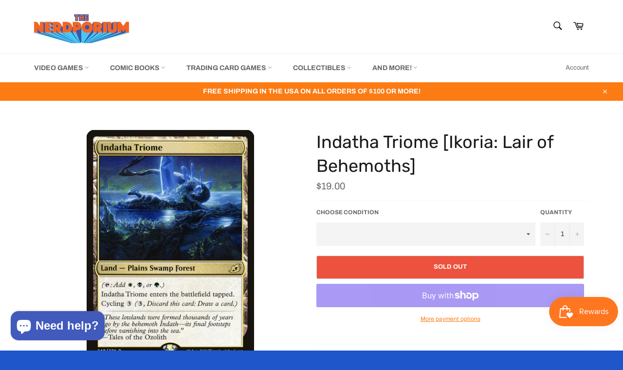

--- FILE ---
content_type: text/html; charset=utf-8
request_url: https://thenerdporium.com/products/indatha-triome-ikoria-lair-of-behemoths
body_size: 37263
content:
<!doctype html>
<html class="no-js" lang="en">
<head>

  <meta charset="utf-8">
  <meta http-equiv="X-UA-Compatible" content="IE=edge,chrome=1">
  <meta name="viewport" content="width=device-width,initial-scale=1">
  <meta name="theme-color" content="#fff">

  
    <link rel="shortcut icon" href="//thenerdporium.com/cdn/shop/files/android-chrome-192x192_32x32.png?v=1700800017" type="image/png">
  

  <link rel="canonical" href="https://thenerdporium.com/products/indatha-triome-ikoria-lair-of-behemoths">
  <title>
  Indatha Triome [Ikoria: Lair of Behemoths] &ndash; The Nerdporium
  </title>

  
    <meta name="description" content="Set Name: Ikoria: Lair of Behemoths Rarity, #: Rare, #248 Card Type: Land — Plains Swamp Forest Card Text: ({T}: Add {W}, {B}, or {G} .) Indatha Triome enters the battlefield tapped. Cycling {3}  ({3}, Discard this card: Draw a card.) Flavor Text: &quot;These lowlands were formed thousands of years ago by the behemoth Indat">
  

  <!-- /snippets/social-meta-tags.liquid -->




<meta property="og:site_name" content="The Nerdporium">
<meta property="og:url" content="https://thenerdporium.com/products/indatha-triome-ikoria-lair-of-behemoths">
<meta property="og:title" content="Indatha Triome [Ikoria: Lair of Behemoths]">
<meta property="og:type" content="product">
<meta property="og:description" content="Set Name: Ikoria: Lair of Behemoths Rarity, #: Rare, #248 Card Type: Land — Plains Swamp Forest Card Text: ({T}: Add {W}, {B}, or {G} .) Indatha Triome enters the battlefield tapped. Cycling {3}  ({3}, Discard this card: Draw a card.) Flavor Text: &quot;These lowlands were formed thousands of years ago by the behemoth Indat">

  <meta property="og:price:amount" content="19.00">
  <meta property="og:price:currency" content="USD">

<meta property="og:image" content="http://thenerdporium.com/cdn/shop/files/iko-248-indatha-triome_1200x1200.jpg?v=1690903728">
<meta property="og:image:secure_url" content="https://thenerdporium.com/cdn/shop/files/iko-248-indatha-triome_1200x1200.jpg?v=1690903728">


  <meta name="twitter:site" content="@The_Nerdporium">

<meta name="twitter:card" content="summary_large_image">
<meta name="twitter:title" content="Indatha Triome [Ikoria: Lair of Behemoths]">
<meta name="twitter:description" content="Set Name: Ikoria: Lair of Behemoths Rarity, #: Rare, #248 Card Type: Land — Plains Swamp Forest Card Text: ({T}: Add {W}, {B}, or {G} .) Indatha Triome enters the battlefield tapped. Cycling {3}  ({3}, Discard this card: Draw a card.) Flavor Text: &quot;These lowlands were formed thousands of years ago by the behemoth Indat">

  <style data-shopify>
  :root {
    --color-body-text: #666;
    --color-body: #ffffff;
  }
</style>


  <script>
    document.documentElement.className = document.documentElement.className.replace('no-js', 'js');
  </script>

  <link href="//thenerdporium.com/cdn/shop/t/7/assets/theme.scss.css?v=48541968704602761171762291556" rel="stylesheet" type="text/css" media="all" />

  <script>
    window.theme = window.theme || {};

    theme.strings = {
      stockAvailable: "1 available",
      addToCart: "Add to Cart",
      soldOut: "Sold Out",
      unavailable: "Unavailable",
      noStockAvailable: "The item could not be added to your cart because there are not enough in stock.",
      willNotShipUntil: "Will not ship until [date]",
      willBeInStockAfter: "Will be in stock after [date]",
      totalCartDiscount: "You're saving [savings]",
      addressError: "Error looking up that address",
      addressNoResults: "No results for that address",
      addressQueryLimit: "You have exceeded the Google API usage limit. Consider upgrading to a \u003ca href=\"https:\/\/developers.google.com\/maps\/premium\/usage-limits\"\u003ePremium Plan\u003c\/a\u003e.",
      authError: "There was a problem authenticating your Google Maps API Key.",
      slideNumber: "Slide [slide_number], current"
    };</script>

  <script src="//thenerdporium.com/cdn/shop/t/7/assets/lazysizes.min.js?v=56045284683979784691667416582" async="async"></script>

  

  <script src="//thenerdporium.com/cdn/shop/t/7/assets/vendor.js?v=59352919779726365461667416582" defer="defer"></script>

  
    <script>
      window.theme = window.theme || {};
      theme.moneyFormat = "${{amount}}";
    </script>
  

  <script src="//thenerdporium.com/cdn/shop/t/7/assets/theme.js?v=101385865061931514941685315968" defer="defer"></script>

  <script>window.performance && window.performance.mark && window.performance.mark('shopify.content_for_header.start');</script><meta name="facebook-domain-verification" content="z6n0fjz1p93qyp2za1v3erjarr0xuv">
<meta id="shopify-digital-wallet" name="shopify-digital-wallet" content="/59119730732/digital_wallets/dialog">
<meta name="shopify-checkout-api-token" content="bf21b12d479fda616a7b2b6f9a48f5cf">
<meta id="in-context-paypal-metadata" data-shop-id="59119730732" data-venmo-supported="false" data-environment="production" data-locale="en_US" data-paypal-v4="true" data-currency="USD">
<link rel="alternate" hreflang="x-default" href="https://thenerdporium.com/products/indatha-triome-ikoria-lair-of-behemoths">
<link rel="alternate" hreflang="en" href="https://thenerdporium.com/products/indatha-triome-ikoria-lair-of-behemoths">
<link rel="alternate" hreflang="es" href="https://thenerdporium.com/es/products/indatha-triome-ikoria-lair-of-behemoths">
<link rel="alternate" hreflang="ja" href="https://thenerdporium.com/ja/products/indatha-triome-ikoria-lair-of-behemoths">
<link rel="alternate" type="application/json+oembed" href="https://thenerdporium.com/products/indatha-triome-ikoria-lair-of-behemoths.oembed">
<script async="async" src="/checkouts/internal/preloads.js?locale=en-US"></script>
<link rel="preconnect" href="https://shop.app" crossorigin="anonymous">
<script async="async" src="https://shop.app/checkouts/internal/preloads.js?locale=en-US&shop_id=59119730732" crossorigin="anonymous"></script>
<script id="apple-pay-shop-capabilities" type="application/json">{"shopId":59119730732,"countryCode":"US","currencyCode":"USD","merchantCapabilities":["supports3DS"],"merchantId":"gid:\/\/shopify\/Shop\/59119730732","merchantName":"The Nerdporium","requiredBillingContactFields":["postalAddress","email"],"requiredShippingContactFields":["postalAddress","email"],"shippingType":"shipping","supportedNetworks":["visa","masterCard","amex","discover","elo","jcb"],"total":{"type":"pending","label":"The Nerdporium","amount":"1.00"},"shopifyPaymentsEnabled":true,"supportsSubscriptions":true}</script>
<script id="shopify-features" type="application/json">{"accessToken":"bf21b12d479fda616a7b2b6f9a48f5cf","betas":["rich-media-storefront-analytics"],"domain":"thenerdporium.com","predictiveSearch":true,"shopId":59119730732,"locale":"en"}</script>
<script>var Shopify = Shopify || {};
Shopify.shop = "the-nerdporium-8052.myshopify.com";
Shopify.locale = "en";
Shopify.currency = {"active":"USD","rate":"1.0"};
Shopify.country = "US";
Shopify.theme = {"name":"Venture","id":126393614380,"schema_name":"Venture","schema_version":"12.6.1","theme_store_id":775,"role":"main"};
Shopify.theme.handle = "null";
Shopify.theme.style = {"id":null,"handle":null};
Shopify.cdnHost = "thenerdporium.com/cdn";
Shopify.routes = Shopify.routes || {};
Shopify.routes.root = "/";</script>
<script type="module">!function(o){(o.Shopify=o.Shopify||{}).modules=!0}(window);</script>
<script>!function(o){function n(){var o=[];function n(){o.push(Array.prototype.slice.apply(arguments))}return n.q=o,n}var t=o.Shopify=o.Shopify||{};t.loadFeatures=n(),t.autoloadFeatures=n()}(window);</script>
<script>
  window.ShopifyPay = window.ShopifyPay || {};
  window.ShopifyPay.apiHost = "shop.app\/pay";
  window.ShopifyPay.redirectState = null;
</script>
<script id="shop-js-analytics" type="application/json">{"pageType":"product"}</script>
<script defer="defer" async type="module" src="//thenerdporium.com/cdn/shopifycloud/shop-js/modules/v2/client.init-shop-cart-sync_BT-GjEfc.en.esm.js"></script>
<script defer="defer" async type="module" src="//thenerdporium.com/cdn/shopifycloud/shop-js/modules/v2/chunk.common_D58fp_Oc.esm.js"></script>
<script defer="defer" async type="module" src="//thenerdporium.com/cdn/shopifycloud/shop-js/modules/v2/chunk.modal_xMitdFEc.esm.js"></script>
<script type="module">
  await import("//thenerdporium.com/cdn/shopifycloud/shop-js/modules/v2/client.init-shop-cart-sync_BT-GjEfc.en.esm.js");
await import("//thenerdporium.com/cdn/shopifycloud/shop-js/modules/v2/chunk.common_D58fp_Oc.esm.js");
await import("//thenerdporium.com/cdn/shopifycloud/shop-js/modules/v2/chunk.modal_xMitdFEc.esm.js");

  window.Shopify.SignInWithShop?.initShopCartSync?.({"fedCMEnabled":true,"windoidEnabled":true});

</script>
<script defer="defer" async type="module" src="//thenerdporium.com/cdn/shopifycloud/shop-js/modules/v2/client.payment-terms_Ci9AEqFq.en.esm.js"></script>
<script defer="defer" async type="module" src="//thenerdporium.com/cdn/shopifycloud/shop-js/modules/v2/chunk.common_D58fp_Oc.esm.js"></script>
<script defer="defer" async type="module" src="//thenerdporium.com/cdn/shopifycloud/shop-js/modules/v2/chunk.modal_xMitdFEc.esm.js"></script>
<script type="module">
  await import("//thenerdporium.com/cdn/shopifycloud/shop-js/modules/v2/client.payment-terms_Ci9AEqFq.en.esm.js");
await import("//thenerdporium.com/cdn/shopifycloud/shop-js/modules/v2/chunk.common_D58fp_Oc.esm.js");
await import("//thenerdporium.com/cdn/shopifycloud/shop-js/modules/v2/chunk.modal_xMitdFEc.esm.js");

  
</script>
<script>
  window.Shopify = window.Shopify || {};
  if (!window.Shopify.featureAssets) window.Shopify.featureAssets = {};
  window.Shopify.featureAssets['shop-js'] = {"shop-cart-sync":["modules/v2/client.shop-cart-sync_DZOKe7Ll.en.esm.js","modules/v2/chunk.common_D58fp_Oc.esm.js","modules/v2/chunk.modal_xMitdFEc.esm.js"],"init-fed-cm":["modules/v2/client.init-fed-cm_B6oLuCjv.en.esm.js","modules/v2/chunk.common_D58fp_Oc.esm.js","modules/v2/chunk.modal_xMitdFEc.esm.js"],"shop-cash-offers":["modules/v2/client.shop-cash-offers_D2sdYoxE.en.esm.js","modules/v2/chunk.common_D58fp_Oc.esm.js","modules/v2/chunk.modal_xMitdFEc.esm.js"],"shop-login-button":["modules/v2/client.shop-login-button_QeVjl5Y3.en.esm.js","modules/v2/chunk.common_D58fp_Oc.esm.js","modules/v2/chunk.modal_xMitdFEc.esm.js"],"pay-button":["modules/v2/client.pay-button_DXTOsIq6.en.esm.js","modules/v2/chunk.common_D58fp_Oc.esm.js","modules/v2/chunk.modal_xMitdFEc.esm.js"],"shop-button":["modules/v2/client.shop-button_DQZHx9pm.en.esm.js","modules/v2/chunk.common_D58fp_Oc.esm.js","modules/v2/chunk.modal_xMitdFEc.esm.js"],"avatar":["modules/v2/client.avatar_BTnouDA3.en.esm.js"],"init-windoid":["modules/v2/client.init-windoid_CR1B-cfM.en.esm.js","modules/v2/chunk.common_D58fp_Oc.esm.js","modules/v2/chunk.modal_xMitdFEc.esm.js"],"init-shop-for-new-customer-accounts":["modules/v2/client.init-shop-for-new-customer-accounts_C_vY_xzh.en.esm.js","modules/v2/client.shop-login-button_QeVjl5Y3.en.esm.js","modules/v2/chunk.common_D58fp_Oc.esm.js","modules/v2/chunk.modal_xMitdFEc.esm.js"],"init-shop-email-lookup-coordinator":["modules/v2/client.init-shop-email-lookup-coordinator_BI7n9ZSv.en.esm.js","modules/v2/chunk.common_D58fp_Oc.esm.js","modules/v2/chunk.modal_xMitdFEc.esm.js"],"init-shop-cart-sync":["modules/v2/client.init-shop-cart-sync_BT-GjEfc.en.esm.js","modules/v2/chunk.common_D58fp_Oc.esm.js","modules/v2/chunk.modal_xMitdFEc.esm.js"],"shop-toast-manager":["modules/v2/client.shop-toast-manager_DiYdP3xc.en.esm.js","modules/v2/chunk.common_D58fp_Oc.esm.js","modules/v2/chunk.modal_xMitdFEc.esm.js"],"init-customer-accounts":["modules/v2/client.init-customer-accounts_D9ZNqS-Q.en.esm.js","modules/v2/client.shop-login-button_QeVjl5Y3.en.esm.js","modules/v2/chunk.common_D58fp_Oc.esm.js","modules/v2/chunk.modal_xMitdFEc.esm.js"],"init-customer-accounts-sign-up":["modules/v2/client.init-customer-accounts-sign-up_iGw4briv.en.esm.js","modules/v2/client.shop-login-button_QeVjl5Y3.en.esm.js","modules/v2/chunk.common_D58fp_Oc.esm.js","modules/v2/chunk.modal_xMitdFEc.esm.js"],"shop-follow-button":["modules/v2/client.shop-follow-button_CqMgW2wH.en.esm.js","modules/v2/chunk.common_D58fp_Oc.esm.js","modules/v2/chunk.modal_xMitdFEc.esm.js"],"checkout-modal":["modules/v2/client.checkout-modal_xHeaAweL.en.esm.js","modules/v2/chunk.common_D58fp_Oc.esm.js","modules/v2/chunk.modal_xMitdFEc.esm.js"],"shop-login":["modules/v2/client.shop-login_D91U-Q7h.en.esm.js","modules/v2/chunk.common_D58fp_Oc.esm.js","modules/v2/chunk.modal_xMitdFEc.esm.js"],"lead-capture":["modules/v2/client.lead-capture_BJmE1dJe.en.esm.js","modules/v2/chunk.common_D58fp_Oc.esm.js","modules/v2/chunk.modal_xMitdFEc.esm.js"],"payment-terms":["modules/v2/client.payment-terms_Ci9AEqFq.en.esm.js","modules/v2/chunk.common_D58fp_Oc.esm.js","modules/v2/chunk.modal_xMitdFEc.esm.js"]};
</script>
<script>(function() {
  var isLoaded = false;
  function asyncLoad() {
    if (isLoaded) return;
    isLoaded = true;
    var urls = ["https:\/\/chimpstatic.com\/mcjs-connected\/js\/users\/3238c1e0aca5313d053bf5fa4\/fc53b29434a858ab980416614.js?shop=the-nerdporium-8052.myshopify.com","https:\/\/js.smile.io\/v1\/smile-shopify.js?shop=the-nerdporium-8052.myshopify.com"];
    for (var i = 0; i < urls.length; i++) {
      var s = document.createElement('script');
      s.type = 'text/javascript';
      s.async = true;
      s.src = urls[i];
      var x = document.getElementsByTagName('script')[0];
      x.parentNode.insertBefore(s, x);
    }
  };
  if(window.attachEvent) {
    window.attachEvent('onload', asyncLoad);
  } else {
    window.addEventListener('load', asyncLoad, false);
  }
})();</script>
<script id="__st">var __st={"a":59119730732,"offset":-18000,"reqid":"6fc31b31-d0e1-4873-9453-5efa36b1d305-1769146544","pageurl":"thenerdporium.com\/products\/indatha-triome-ikoria-lair-of-behemoths","u":"109576726ced","p":"product","rtyp":"product","rid":7155226804268};</script>
<script>window.ShopifyPaypalV4VisibilityTracking = true;</script>
<script id="captcha-bootstrap">!function(){'use strict';const t='contact',e='account',n='new_comment',o=[[t,t],['blogs',n],['comments',n],[t,'customer']],c=[[e,'customer_login'],[e,'guest_login'],[e,'recover_customer_password'],[e,'create_customer']],r=t=>t.map((([t,e])=>`form[action*='/${t}']:not([data-nocaptcha='true']) input[name='form_type'][value='${e}']`)).join(','),a=t=>()=>t?[...document.querySelectorAll(t)].map((t=>t.form)):[];function s(){const t=[...o],e=r(t);return a(e)}const i='password',u='form_key',d=['recaptcha-v3-token','g-recaptcha-response','h-captcha-response',i],f=()=>{try{return window.sessionStorage}catch{return}},m='__shopify_v',_=t=>t.elements[u];function p(t,e,n=!1){try{const o=window.sessionStorage,c=JSON.parse(o.getItem(e)),{data:r}=function(t){const{data:e,action:n}=t;return t[m]||n?{data:e,action:n}:{data:t,action:n}}(c);for(const[e,n]of Object.entries(r))t.elements[e]&&(t.elements[e].value=n);n&&o.removeItem(e)}catch(o){console.error('form repopulation failed',{error:o})}}const l='form_type',E='cptcha';function T(t){t.dataset[E]=!0}const w=window,h=w.document,L='Shopify',v='ce_forms',y='captcha';let A=!1;((t,e)=>{const n=(g='f06e6c50-85a8-45c8-87d0-21a2b65856fe',I='https://cdn.shopify.com/shopifycloud/storefront-forms-hcaptcha/ce_storefront_forms_captcha_hcaptcha.v1.5.2.iife.js',D={infoText:'Protected by hCaptcha',privacyText:'Privacy',termsText:'Terms'},(t,e,n)=>{const o=w[L][v],c=o.bindForm;if(c)return c(t,g,e,D).then(n);var r;o.q.push([[t,g,e,D],n]),r=I,A||(h.body.append(Object.assign(h.createElement('script'),{id:'captcha-provider',async:!0,src:r})),A=!0)});var g,I,D;w[L]=w[L]||{},w[L][v]=w[L][v]||{},w[L][v].q=[],w[L][y]=w[L][y]||{},w[L][y].protect=function(t,e){n(t,void 0,e),T(t)},Object.freeze(w[L][y]),function(t,e,n,w,h,L){const[v,y,A,g]=function(t,e,n){const i=e?o:[],u=t?c:[],d=[...i,...u],f=r(d),m=r(i),_=r(d.filter((([t,e])=>n.includes(e))));return[a(f),a(m),a(_),s()]}(w,h,L),I=t=>{const e=t.target;return e instanceof HTMLFormElement?e:e&&e.form},D=t=>v().includes(t);t.addEventListener('submit',(t=>{const e=I(t);if(!e)return;const n=D(e)&&!e.dataset.hcaptchaBound&&!e.dataset.recaptchaBound,o=_(e),c=g().includes(e)&&(!o||!o.value);(n||c)&&t.preventDefault(),c&&!n&&(function(t){try{if(!f())return;!function(t){const e=f();if(!e)return;const n=_(t);if(!n)return;const o=n.value;o&&e.removeItem(o)}(t);const e=Array.from(Array(32),(()=>Math.random().toString(36)[2])).join('');!function(t,e){_(t)||t.append(Object.assign(document.createElement('input'),{type:'hidden',name:u})),t.elements[u].value=e}(t,e),function(t,e){const n=f();if(!n)return;const o=[...t.querySelectorAll(`input[type='${i}']`)].map((({name:t})=>t)),c=[...d,...o],r={};for(const[a,s]of new FormData(t).entries())c.includes(a)||(r[a]=s);n.setItem(e,JSON.stringify({[m]:1,action:t.action,data:r}))}(t,e)}catch(e){console.error('failed to persist form',e)}}(e),e.submit())}));const S=(t,e)=>{t&&!t.dataset[E]&&(n(t,e.some((e=>e===t))),T(t))};for(const o of['focusin','change'])t.addEventListener(o,(t=>{const e=I(t);D(e)&&S(e,y())}));const B=e.get('form_key'),M=e.get(l),P=B&&M;t.addEventListener('DOMContentLoaded',(()=>{const t=y();if(P)for(const e of t)e.elements[l].value===M&&p(e,B);[...new Set([...A(),...v().filter((t=>'true'===t.dataset.shopifyCaptcha))])].forEach((e=>S(e,t)))}))}(h,new URLSearchParams(w.location.search),n,t,e,['guest_login'])})(!0,!0)}();</script>
<script integrity="sha256-4kQ18oKyAcykRKYeNunJcIwy7WH5gtpwJnB7kiuLZ1E=" data-source-attribution="shopify.loadfeatures" defer="defer" src="//thenerdporium.com/cdn/shopifycloud/storefront/assets/storefront/load_feature-a0a9edcb.js" crossorigin="anonymous"></script>
<script crossorigin="anonymous" defer="defer" src="//thenerdporium.com/cdn/shopifycloud/storefront/assets/shopify_pay/storefront-65b4c6d7.js?v=20250812"></script>
<script data-source-attribution="shopify.dynamic_checkout.dynamic.init">var Shopify=Shopify||{};Shopify.PaymentButton=Shopify.PaymentButton||{isStorefrontPortableWallets:!0,init:function(){window.Shopify.PaymentButton.init=function(){};var t=document.createElement("script");t.src="https://thenerdporium.com/cdn/shopifycloud/portable-wallets/latest/portable-wallets.en.js",t.type="module",document.head.appendChild(t)}};
</script>
<script data-source-attribution="shopify.dynamic_checkout.buyer_consent">
  function portableWalletsHideBuyerConsent(e){var t=document.getElementById("shopify-buyer-consent"),n=document.getElementById("shopify-subscription-policy-button");t&&n&&(t.classList.add("hidden"),t.setAttribute("aria-hidden","true"),n.removeEventListener("click",e))}function portableWalletsShowBuyerConsent(e){var t=document.getElementById("shopify-buyer-consent"),n=document.getElementById("shopify-subscription-policy-button");t&&n&&(t.classList.remove("hidden"),t.removeAttribute("aria-hidden"),n.addEventListener("click",e))}window.Shopify?.PaymentButton&&(window.Shopify.PaymentButton.hideBuyerConsent=portableWalletsHideBuyerConsent,window.Shopify.PaymentButton.showBuyerConsent=portableWalletsShowBuyerConsent);
</script>
<script>
  function portableWalletsCleanup(e){e&&e.src&&console.error("Failed to load portable wallets script "+e.src);var t=document.querySelectorAll("shopify-accelerated-checkout .shopify-payment-button__skeleton, shopify-accelerated-checkout-cart .wallet-cart-button__skeleton"),e=document.getElementById("shopify-buyer-consent");for(let e=0;e<t.length;e++)t[e].remove();e&&e.remove()}function portableWalletsNotLoadedAsModule(e){e instanceof ErrorEvent&&"string"==typeof e.message&&e.message.includes("import.meta")&&"string"==typeof e.filename&&e.filename.includes("portable-wallets")&&(window.removeEventListener("error",portableWalletsNotLoadedAsModule),window.Shopify.PaymentButton.failedToLoad=e,"loading"===document.readyState?document.addEventListener("DOMContentLoaded",window.Shopify.PaymentButton.init):window.Shopify.PaymentButton.init())}window.addEventListener("error",portableWalletsNotLoadedAsModule);
</script>

<script type="module" src="https://thenerdporium.com/cdn/shopifycloud/portable-wallets/latest/portable-wallets.en.js" onError="portableWalletsCleanup(this)" crossorigin="anonymous"></script>
<script nomodule>
  document.addEventListener("DOMContentLoaded", portableWalletsCleanup);
</script>

<script id='scb4127' type='text/javascript' async='' src='https://thenerdporium.com/cdn/shopifycloud/privacy-banner/storefront-banner.js'></script><link id="shopify-accelerated-checkout-styles" rel="stylesheet" media="screen" href="https://thenerdporium.com/cdn/shopifycloud/portable-wallets/latest/accelerated-checkout-backwards-compat.css" crossorigin="anonymous">
<style id="shopify-accelerated-checkout-cart">
        #shopify-buyer-consent {
  margin-top: 1em;
  display: inline-block;
  width: 100%;
}

#shopify-buyer-consent.hidden {
  display: none;
}

#shopify-subscription-policy-button {
  background: none;
  border: none;
  padding: 0;
  text-decoration: underline;
  font-size: inherit;
  cursor: pointer;
}

#shopify-subscription-policy-button::before {
  box-shadow: none;
}

      </style>

<script>window.performance && window.performance.mark && window.performance.mark('shopify.content_for_header.end');</script>
<script src="https://cdn.shopify.com/extensions/e8878072-2f6b-4e89-8082-94b04320908d/inbox-1254/assets/inbox-chat-loader.js" type="text/javascript" defer="defer"></script>
<script src="https://cdn.shopify.com/extensions/019be689-f1ac-7abc-a55f-651cfc8c6699/smile-io-273/assets/smile-loader.js" type="text/javascript" defer="defer"></script>
<script src="https://cdn.shopify.com/extensions/60de0b98-b80e-45e9-8a6a-3109ed7982d8/forms-2296/assets/shopify-forms-loader.js" type="text/javascript" defer="defer"></script>
<link href="https://monorail-edge.shopifysvc.com" rel="dns-prefetch">
<script>(function(){if ("sendBeacon" in navigator && "performance" in window) {try {var session_token_from_headers = performance.getEntriesByType('navigation')[0].serverTiming.find(x => x.name == '_s').description;} catch {var session_token_from_headers = undefined;}var session_cookie_matches = document.cookie.match(/_shopify_s=([^;]*)/);var session_token_from_cookie = session_cookie_matches && session_cookie_matches.length === 2 ? session_cookie_matches[1] : "";var session_token = session_token_from_headers || session_token_from_cookie || "";function handle_abandonment_event(e) {var entries = performance.getEntries().filter(function(entry) {return /monorail-edge.shopifysvc.com/.test(entry.name);});if (!window.abandonment_tracked && entries.length === 0) {window.abandonment_tracked = true;var currentMs = Date.now();var navigation_start = performance.timing.navigationStart;var payload = {shop_id: 59119730732,url: window.location.href,navigation_start,duration: currentMs - navigation_start,session_token,page_type: "product"};window.navigator.sendBeacon("https://monorail-edge.shopifysvc.com/v1/produce", JSON.stringify({schema_id: "online_store_buyer_site_abandonment/1.1",payload: payload,metadata: {event_created_at_ms: currentMs,event_sent_at_ms: currentMs}}));}}window.addEventListener('pagehide', handle_abandonment_event);}}());</script>
<script id="web-pixels-manager-setup">(function e(e,d,r,n,o){if(void 0===o&&(o={}),!Boolean(null===(a=null===(i=window.Shopify)||void 0===i?void 0:i.analytics)||void 0===a?void 0:a.replayQueue)){var i,a;window.Shopify=window.Shopify||{};var t=window.Shopify;t.analytics=t.analytics||{};var s=t.analytics;s.replayQueue=[],s.publish=function(e,d,r){return s.replayQueue.push([e,d,r]),!0};try{self.performance.mark("wpm:start")}catch(e){}var l=function(){var e={modern:/Edge?\/(1{2}[4-9]|1[2-9]\d|[2-9]\d{2}|\d{4,})\.\d+(\.\d+|)|Firefox\/(1{2}[4-9]|1[2-9]\d|[2-9]\d{2}|\d{4,})\.\d+(\.\d+|)|Chrom(ium|e)\/(9{2}|\d{3,})\.\d+(\.\d+|)|(Maci|X1{2}).+ Version\/(15\.\d+|(1[6-9]|[2-9]\d|\d{3,})\.\d+)([,.]\d+|)( \(\w+\)|)( Mobile\/\w+|) Safari\/|Chrome.+OPR\/(9{2}|\d{3,})\.\d+\.\d+|(CPU[ +]OS|iPhone[ +]OS|CPU[ +]iPhone|CPU IPhone OS|CPU iPad OS)[ +]+(15[._]\d+|(1[6-9]|[2-9]\d|\d{3,})[._]\d+)([._]\d+|)|Android:?[ /-](13[3-9]|1[4-9]\d|[2-9]\d{2}|\d{4,})(\.\d+|)(\.\d+|)|Android.+Firefox\/(13[5-9]|1[4-9]\d|[2-9]\d{2}|\d{4,})\.\d+(\.\d+|)|Android.+Chrom(ium|e)\/(13[3-9]|1[4-9]\d|[2-9]\d{2}|\d{4,})\.\d+(\.\d+|)|SamsungBrowser\/([2-9]\d|\d{3,})\.\d+/,legacy:/Edge?\/(1[6-9]|[2-9]\d|\d{3,})\.\d+(\.\d+|)|Firefox\/(5[4-9]|[6-9]\d|\d{3,})\.\d+(\.\d+|)|Chrom(ium|e)\/(5[1-9]|[6-9]\d|\d{3,})\.\d+(\.\d+|)([\d.]+$|.*Safari\/(?![\d.]+ Edge\/[\d.]+$))|(Maci|X1{2}).+ Version\/(10\.\d+|(1[1-9]|[2-9]\d|\d{3,})\.\d+)([,.]\d+|)( \(\w+\)|)( Mobile\/\w+|) Safari\/|Chrome.+OPR\/(3[89]|[4-9]\d|\d{3,})\.\d+\.\d+|(CPU[ +]OS|iPhone[ +]OS|CPU[ +]iPhone|CPU IPhone OS|CPU iPad OS)[ +]+(10[._]\d+|(1[1-9]|[2-9]\d|\d{3,})[._]\d+)([._]\d+|)|Android:?[ /-](13[3-9]|1[4-9]\d|[2-9]\d{2}|\d{4,})(\.\d+|)(\.\d+|)|Mobile Safari.+OPR\/([89]\d|\d{3,})\.\d+\.\d+|Android.+Firefox\/(13[5-9]|1[4-9]\d|[2-9]\d{2}|\d{4,})\.\d+(\.\d+|)|Android.+Chrom(ium|e)\/(13[3-9]|1[4-9]\d|[2-9]\d{2}|\d{4,})\.\d+(\.\d+|)|Android.+(UC? ?Browser|UCWEB|U3)[ /]?(15\.([5-9]|\d{2,})|(1[6-9]|[2-9]\d|\d{3,})\.\d+)\.\d+|SamsungBrowser\/(5\.\d+|([6-9]|\d{2,})\.\d+)|Android.+MQ{2}Browser\/(14(\.(9|\d{2,})|)|(1[5-9]|[2-9]\d|\d{3,})(\.\d+|))(\.\d+|)|K[Aa][Ii]OS\/(3\.\d+|([4-9]|\d{2,})\.\d+)(\.\d+|)/},d=e.modern,r=e.legacy,n=navigator.userAgent;return n.match(d)?"modern":n.match(r)?"legacy":"unknown"}(),u="modern"===l?"modern":"legacy",c=(null!=n?n:{modern:"",legacy:""})[u],f=function(e){return[e.baseUrl,"/wpm","/b",e.hashVersion,"modern"===e.buildTarget?"m":"l",".js"].join("")}({baseUrl:d,hashVersion:r,buildTarget:u}),m=function(e){var d=e.version,r=e.bundleTarget,n=e.surface,o=e.pageUrl,i=e.monorailEndpoint;return{emit:function(e){var a=e.status,t=e.errorMsg,s=(new Date).getTime(),l=JSON.stringify({metadata:{event_sent_at_ms:s},events:[{schema_id:"web_pixels_manager_load/3.1",payload:{version:d,bundle_target:r,page_url:o,status:a,surface:n,error_msg:t},metadata:{event_created_at_ms:s}}]});if(!i)return console&&console.warn&&console.warn("[Web Pixels Manager] No Monorail endpoint provided, skipping logging."),!1;try{return self.navigator.sendBeacon.bind(self.navigator)(i,l)}catch(e){}var u=new XMLHttpRequest;try{return u.open("POST",i,!0),u.setRequestHeader("Content-Type","text/plain"),u.send(l),!0}catch(e){return console&&console.warn&&console.warn("[Web Pixels Manager] Got an unhandled error while logging to Monorail."),!1}}}}({version:r,bundleTarget:l,surface:e.surface,pageUrl:self.location.href,monorailEndpoint:e.monorailEndpoint});try{o.browserTarget=l,function(e){var d=e.src,r=e.async,n=void 0===r||r,o=e.onload,i=e.onerror,a=e.sri,t=e.scriptDataAttributes,s=void 0===t?{}:t,l=document.createElement("script"),u=document.querySelector("head"),c=document.querySelector("body");if(l.async=n,l.src=d,a&&(l.integrity=a,l.crossOrigin="anonymous"),s)for(var f in s)if(Object.prototype.hasOwnProperty.call(s,f))try{l.dataset[f]=s[f]}catch(e){}if(o&&l.addEventListener("load",o),i&&l.addEventListener("error",i),u)u.appendChild(l);else{if(!c)throw new Error("Did not find a head or body element to append the script");c.appendChild(l)}}({src:f,async:!0,onload:function(){if(!function(){var e,d;return Boolean(null===(d=null===(e=window.Shopify)||void 0===e?void 0:e.analytics)||void 0===d?void 0:d.initialized)}()){var d=window.webPixelsManager.init(e)||void 0;if(d){var r=window.Shopify.analytics;r.replayQueue.forEach((function(e){var r=e[0],n=e[1],o=e[2];d.publishCustomEvent(r,n,o)})),r.replayQueue=[],r.publish=d.publishCustomEvent,r.visitor=d.visitor,r.initialized=!0}}},onerror:function(){return m.emit({status:"failed",errorMsg:"".concat(f," has failed to load")})},sri:function(e){var d=/^sha384-[A-Za-z0-9+/=]+$/;return"string"==typeof e&&d.test(e)}(c)?c:"",scriptDataAttributes:o}),m.emit({status:"loading"})}catch(e){m.emit({status:"failed",errorMsg:(null==e?void 0:e.message)||"Unknown error"})}}})({shopId: 59119730732,storefrontBaseUrl: "https://thenerdporium.com",extensionsBaseUrl: "https://extensions.shopifycdn.com/cdn/shopifycloud/web-pixels-manager",monorailEndpoint: "https://monorail-edge.shopifysvc.com/unstable/produce_batch",surface: "storefront-renderer",enabledBetaFlags: ["2dca8a86"],webPixelsConfigList: [{"id":"479821868","configuration":"{\"config\":\"{\\\"pixel_id\\\":\\\"GT-MQDHVVR\\\",\\\"target_country\\\":\\\"US\\\",\\\"gtag_events\\\":[{\\\"type\\\":\\\"purchase\\\",\\\"action_label\\\":\\\"MC-XNRJE80VQJ\\\"},{\\\"type\\\":\\\"page_view\\\",\\\"action_label\\\":\\\"MC-XNRJE80VQJ\\\"},{\\\"type\\\":\\\"view_item\\\",\\\"action_label\\\":\\\"MC-XNRJE80VQJ\\\"}],\\\"enable_monitoring_mode\\\":false}\"}","eventPayloadVersion":"v1","runtimeContext":"OPEN","scriptVersion":"b2a88bafab3e21179ed38636efcd8a93","type":"APP","apiClientId":1780363,"privacyPurposes":[],"dataSharingAdjustments":{"protectedCustomerApprovalScopes":["read_customer_address","read_customer_email","read_customer_name","read_customer_personal_data","read_customer_phone"]}},{"id":"349175852","configuration":"{\"pixelCode\":\"CL3I6PRC77UFB7OT5HF0\"}","eventPayloadVersion":"v1","runtimeContext":"STRICT","scriptVersion":"22e92c2ad45662f435e4801458fb78cc","type":"APP","apiClientId":4383523,"privacyPurposes":["ANALYTICS","MARKETING","SALE_OF_DATA"],"dataSharingAdjustments":{"protectedCustomerApprovalScopes":["read_customer_address","read_customer_email","read_customer_name","read_customer_personal_data","read_customer_phone"]}},{"id":"116129836","configuration":"{\"pixel_id\":\"770571093487700\",\"pixel_type\":\"facebook_pixel\",\"metaapp_system_user_token\":\"-\"}","eventPayloadVersion":"v1","runtimeContext":"OPEN","scriptVersion":"ca16bc87fe92b6042fbaa3acc2fbdaa6","type":"APP","apiClientId":2329312,"privacyPurposes":["ANALYTICS","MARKETING","SALE_OF_DATA"],"dataSharingAdjustments":{"protectedCustomerApprovalScopes":["read_customer_address","read_customer_email","read_customer_name","read_customer_personal_data","read_customer_phone"]}},{"id":"shopify-app-pixel","configuration":"{}","eventPayloadVersion":"v1","runtimeContext":"STRICT","scriptVersion":"0450","apiClientId":"shopify-pixel","type":"APP","privacyPurposes":["ANALYTICS","MARKETING"]},{"id":"shopify-custom-pixel","eventPayloadVersion":"v1","runtimeContext":"LAX","scriptVersion":"0450","apiClientId":"shopify-pixel","type":"CUSTOM","privacyPurposes":["ANALYTICS","MARKETING"]}],isMerchantRequest: false,initData: {"shop":{"name":"The Nerdporium","paymentSettings":{"currencyCode":"USD"},"myshopifyDomain":"the-nerdporium-8052.myshopify.com","countryCode":"US","storefrontUrl":"https:\/\/thenerdporium.com"},"customer":null,"cart":null,"checkout":null,"productVariants":[{"price":{"amount":19.0,"currencyCode":"USD"},"product":{"title":"Indatha Triome [Ikoria: Lair of Behemoths]","vendor":"The Nerdporium","id":"7155226804268","untranslatedTitle":"Indatha Triome [Ikoria: Lair of Behemoths]","url":"\/products\/indatha-triome-ikoria-lair-of-behemoths","type":"TCG"},"id":"41586627575852","image":{"src":"\/\/thenerdporium.com\/cdn\/shop\/files\/iko-248-indatha-triome.jpg?v=1690903728"},"sku":"IKO248-5","title":"Near Mint","untranslatedTitle":"Near Mint"},{"price":{"amount":19.0,"currencyCode":"USD"},"product":{"title":"Indatha Triome [Ikoria: Lair of Behemoths]","vendor":"The Nerdporium","id":"7155226804268","untranslatedTitle":"Indatha Triome [Ikoria: Lair of Behemoths]","url":"\/products\/indatha-triome-ikoria-lair-of-behemoths","type":"TCG"},"id":"41586627608620","image":{"src":"\/\/thenerdporium.com\/cdn\/shop\/files\/iko-248-indatha-triome.jpg?v=1690903728"},"sku":"IKO248-4","title":"Lightly Played","untranslatedTitle":"Lightly Played"},{"price":{"amount":19.0,"currencyCode":"USD"},"product":{"title":"Indatha Triome [Ikoria: Lair of Behemoths]","vendor":"The Nerdporium","id":"7155226804268","untranslatedTitle":"Indatha Triome [Ikoria: Lair of Behemoths]","url":"\/products\/indatha-triome-ikoria-lair-of-behemoths","type":"TCG"},"id":"41586627641388","image":{"src":"\/\/thenerdporium.com\/cdn\/shop\/files\/iko-248-indatha-triome.jpg?v=1690903728"},"sku":"IKO248-3","title":"Moderately Played","untranslatedTitle":"Moderately Played"}],"purchasingCompany":null},},"https://thenerdporium.com/cdn","fcfee988w5aeb613cpc8e4bc33m6693e112",{"modern":"","legacy":""},{"shopId":"59119730732","storefrontBaseUrl":"https:\/\/thenerdporium.com","extensionBaseUrl":"https:\/\/extensions.shopifycdn.com\/cdn\/shopifycloud\/web-pixels-manager","surface":"storefront-renderer","enabledBetaFlags":"[\"2dca8a86\"]","isMerchantRequest":"false","hashVersion":"fcfee988w5aeb613cpc8e4bc33m6693e112","publish":"custom","events":"[[\"page_viewed\",{}],[\"product_viewed\",{\"productVariant\":{\"price\":{\"amount\":19.0,\"currencyCode\":\"USD\"},\"product\":{\"title\":\"Indatha Triome [Ikoria: Lair of Behemoths]\",\"vendor\":\"The Nerdporium\",\"id\":\"7155226804268\",\"untranslatedTitle\":\"Indatha Triome [Ikoria: Lair of Behemoths]\",\"url\":\"\/products\/indatha-triome-ikoria-lair-of-behemoths\",\"type\":\"TCG\"},\"id\":\"41586627575852\",\"image\":{\"src\":\"\/\/thenerdporium.com\/cdn\/shop\/files\/iko-248-indatha-triome.jpg?v=1690903728\"},\"sku\":\"IKO248-5\",\"title\":\"Near Mint\",\"untranslatedTitle\":\"Near Mint\"}}]]"});</script><script>
  window.ShopifyAnalytics = window.ShopifyAnalytics || {};
  window.ShopifyAnalytics.meta = window.ShopifyAnalytics.meta || {};
  window.ShopifyAnalytics.meta.currency = 'USD';
  var meta = {"product":{"id":7155226804268,"gid":"gid:\/\/shopify\/Product\/7155226804268","vendor":"The Nerdporium","type":"TCG","handle":"indatha-triome-ikoria-lair-of-behemoths","variants":[{"id":41586627575852,"price":1900,"name":"Indatha Triome [Ikoria: Lair of Behemoths] - Near Mint","public_title":"Near Mint","sku":"IKO248-5"},{"id":41586627608620,"price":1900,"name":"Indatha Triome [Ikoria: Lair of Behemoths] - Lightly Played","public_title":"Lightly Played","sku":"IKO248-4"},{"id":41586627641388,"price":1900,"name":"Indatha Triome [Ikoria: Lair of Behemoths] - Moderately Played","public_title":"Moderately Played","sku":"IKO248-3"}],"remote":false},"page":{"pageType":"product","resourceType":"product","resourceId":7155226804268,"requestId":"6fc31b31-d0e1-4873-9453-5efa36b1d305-1769146544"}};
  for (var attr in meta) {
    window.ShopifyAnalytics.meta[attr] = meta[attr];
  }
</script>
<script class="analytics">
  (function () {
    var customDocumentWrite = function(content) {
      var jquery = null;

      if (window.jQuery) {
        jquery = window.jQuery;
      } else if (window.Checkout && window.Checkout.$) {
        jquery = window.Checkout.$;
      }

      if (jquery) {
        jquery('body').append(content);
      }
    };

    var hasLoggedConversion = function(token) {
      if (token) {
        return document.cookie.indexOf('loggedConversion=' + token) !== -1;
      }
      return false;
    }

    var setCookieIfConversion = function(token) {
      if (token) {
        var twoMonthsFromNow = new Date(Date.now());
        twoMonthsFromNow.setMonth(twoMonthsFromNow.getMonth() + 2);

        document.cookie = 'loggedConversion=' + token + '; expires=' + twoMonthsFromNow;
      }
    }

    var trekkie = window.ShopifyAnalytics.lib = window.trekkie = window.trekkie || [];
    if (trekkie.integrations) {
      return;
    }
    trekkie.methods = [
      'identify',
      'page',
      'ready',
      'track',
      'trackForm',
      'trackLink'
    ];
    trekkie.factory = function(method) {
      return function() {
        var args = Array.prototype.slice.call(arguments);
        args.unshift(method);
        trekkie.push(args);
        return trekkie;
      };
    };
    for (var i = 0; i < trekkie.methods.length; i++) {
      var key = trekkie.methods[i];
      trekkie[key] = trekkie.factory(key);
    }
    trekkie.load = function(config) {
      trekkie.config = config || {};
      trekkie.config.initialDocumentCookie = document.cookie;
      var first = document.getElementsByTagName('script')[0];
      var script = document.createElement('script');
      script.type = 'text/javascript';
      script.onerror = function(e) {
        var scriptFallback = document.createElement('script');
        scriptFallback.type = 'text/javascript';
        scriptFallback.onerror = function(error) {
                var Monorail = {
      produce: function produce(monorailDomain, schemaId, payload) {
        var currentMs = new Date().getTime();
        var event = {
          schema_id: schemaId,
          payload: payload,
          metadata: {
            event_created_at_ms: currentMs,
            event_sent_at_ms: currentMs
          }
        };
        return Monorail.sendRequest("https://" + monorailDomain + "/v1/produce", JSON.stringify(event));
      },
      sendRequest: function sendRequest(endpointUrl, payload) {
        // Try the sendBeacon API
        if (window && window.navigator && typeof window.navigator.sendBeacon === 'function' && typeof window.Blob === 'function' && !Monorail.isIos12()) {
          var blobData = new window.Blob([payload], {
            type: 'text/plain'
          });

          if (window.navigator.sendBeacon(endpointUrl, blobData)) {
            return true;
          } // sendBeacon was not successful

        } // XHR beacon

        var xhr = new XMLHttpRequest();

        try {
          xhr.open('POST', endpointUrl);
          xhr.setRequestHeader('Content-Type', 'text/plain');
          xhr.send(payload);
        } catch (e) {
          console.log(e);
        }

        return false;
      },
      isIos12: function isIos12() {
        return window.navigator.userAgent.lastIndexOf('iPhone; CPU iPhone OS 12_') !== -1 || window.navigator.userAgent.lastIndexOf('iPad; CPU OS 12_') !== -1;
      }
    };
    Monorail.produce('monorail-edge.shopifysvc.com',
      'trekkie_storefront_load_errors/1.1',
      {shop_id: 59119730732,
      theme_id: 126393614380,
      app_name: "storefront",
      context_url: window.location.href,
      source_url: "//thenerdporium.com/cdn/s/trekkie.storefront.8d95595f799fbf7e1d32231b9a28fd43b70c67d3.min.js"});

        };
        scriptFallback.async = true;
        scriptFallback.src = '//thenerdporium.com/cdn/s/trekkie.storefront.8d95595f799fbf7e1d32231b9a28fd43b70c67d3.min.js';
        first.parentNode.insertBefore(scriptFallback, first);
      };
      script.async = true;
      script.src = '//thenerdporium.com/cdn/s/trekkie.storefront.8d95595f799fbf7e1d32231b9a28fd43b70c67d3.min.js';
      first.parentNode.insertBefore(script, first);
    };
    trekkie.load(
      {"Trekkie":{"appName":"storefront","development":false,"defaultAttributes":{"shopId":59119730732,"isMerchantRequest":null,"themeId":126393614380,"themeCityHash":"17941103714219166699","contentLanguage":"en","currency":"USD","eventMetadataId":"9ac973e0-0ab6-47c7-8ae2-7c63ba7c2eef"},"isServerSideCookieWritingEnabled":true,"monorailRegion":"shop_domain","enabledBetaFlags":["65f19447"]},"Session Attribution":{},"S2S":{"facebookCapiEnabled":true,"source":"trekkie-storefront-renderer","apiClientId":580111}}
    );

    var loaded = false;
    trekkie.ready(function() {
      if (loaded) return;
      loaded = true;

      window.ShopifyAnalytics.lib = window.trekkie;

      var originalDocumentWrite = document.write;
      document.write = customDocumentWrite;
      try { window.ShopifyAnalytics.merchantGoogleAnalytics.call(this); } catch(error) {};
      document.write = originalDocumentWrite;

      window.ShopifyAnalytics.lib.page(null,{"pageType":"product","resourceType":"product","resourceId":7155226804268,"requestId":"6fc31b31-d0e1-4873-9453-5efa36b1d305-1769146544","shopifyEmitted":true});

      var match = window.location.pathname.match(/checkouts\/(.+)\/(thank_you|post_purchase)/)
      var token = match? match[1]: undefined;
      if (!hasLoggedConversion(token)) {
        setCookieIfConversion(token);
        window.ShopifyAnalytics.lib.track("Viewed Product",{"currency":"USD","variantId":41586627575852,"productId":7155226804268,"productGid":"gid:\/\/shopify\/Product\/7155226804268","name":"Indatha Triome [Ikoria: Lair of Behemoths] - Near Mint","price":"19.00","sku":"IKO248-5","brand":"The Nerdporium","variant":"Near Mint","category":"TCG","nonInteraction":true,"remote":false},undefined,undefined,{"shopifyEmitted":true});
      window.ShopifyAnalytics.lib.track("monorail:\/\/trekkie_storefront_viewed_product\/1.1",{"currency":"USD","variantId":41586627575852,"productId":7155226804268,"productGid":"gid:\/\/shopify\/Product\/7155226804268","name":"Indatha Triome [Ikoria: Lair of Behemoths] - Near Mint","price":"19.00","sku":"IKO248-5","brand":"The Nerdporium","variant":"Near Mint","category":"TCG","nonInteraction":true,"remote":false,"referer":"https:\/\/thenerdporium.com\/products\/indatha-triome-ikoria-lair-of-behemoths"});
      }
    });


        var eventsListenerScript = document.createElement('script');
        eventsListenerScript.async = true;
        eventsListenerScript.src = "//thenerdporium.com/cdn/shopifycloud/storefront/assets/shop_events_listener-3da45d37.js";
        document.getElementsByTagName('head')[0].appendChild(eventsListenerScript);

})();</script>
<script
  defer
  src="https://thenerdporium.com/cdn/shopifycloud/perf-kit/shopify-perf-kit-3.0.4.min.js"
  data-application="storefront-renderer"
  data-shop-id="59119730732"
  data-render-region="gcp-us-central1"
  data-page-type="product"
  data-theme-instance-id="126393614380"
  data-theme-name="Venture"
  data-theme-version="12.6.1"
  data-monorail-region="shop_domain"
  data-resource-timing-sampling-rate="10"
  data-shs="true"
  data-shs-beacon="true"
  data-shs-export-with-fetch="true"
  data-shs-logs-sample-rate="1"
  data-shs-beacon-endpoint="https://thenerdporium.com/api/collect"
></script>
</head>

<body class="template-product" >

  <a class="in-page-link visually-hidden skip-link" href="#MainContent">
    Skip to content
  </a>

  <div id="shopify-section-header" class="shopify-section"><style>
.site-header__logo img {
  max-width: 195px;
}
</style>

<div id="NavDrawer" class="drawer drawer--left">
  <div class="drawer__inner">
    <form action="/search" method="get" class="drawer__search" role="search">
      <input type="search" name="q" placeholder="Search" aria-label="Search" class="drawer__search-input">

      <button type="submit" class="text-link drawer__search-submit">
        <svg aria-hidden="true" focusable="false" role="presentation" class="icon icon-search" viewBox="0 0 32 32"><path fill="#444" d="M21.839 18.771a10.012 10.012 0 0 0 1.57-5.39c0-5.548-4.493-10.048-10.034-10.048-5.548 0-10.041 4.499-10.041 10.048s4.493 10.048 10.034 10.048c2.012 0 3.886-.594 5.456-1.61l.455-.317 7.165 7.165 2.223-2.263-7.158-7.165.33-.468zM18.995 7.767c1.498 1.498 2.322 3.49 2.322 5.608s-.825 4.11-2.322 5.608c-1.498 1.498-3.49 2.322-5.608 2.322s-4.11-.825-5.608-2.322c-1.498-1.498-2.322-3.49-2.322-5.608s.825-4.11 2.322-5.608c1.498-1.498 3.49-2.322 5.608-2.322s4.11.825 5.608 2.322z"/></svg>
        <span class="icon__fallback-text">Search</span>
      </button>
    </form>
    <ul class="drawer__nav">
      
        

        
          <li class="drawer__nav-item">
            <div class="drawer__nav-has-sublist">
              <a href="/collections/video-games"
                class="drawer__nav-link drawer__nav-link--top-level drawer__nav-link--split"
                id="DrawerLabel-video-games"
                
              >
                Video Games
              </a>
              <button type="button" aria-controls="DrawerLinklist-video-games" class="text-link drawer__nav-toggle-btn drawer__meganav-toggle" aria-label="Video Games Menu" aria-expanded="false">
                <span class="drawer__nav-toggle--open">
                  <svg aria-hidden="true" focusable="false" role="presentation" class="icon icon-plus" viewBox="0 0 22 21"><path d="M12 11.5h9.5v-2H12V0h-2v9.5H.5v2H10V21h2v-9.5z" fill="#000" fill-rule="evenodd"/></svg>
                </span>
                <span class="drawer__nav-toggle--close">
                  <svg aria-hidden="true" focusable="false" role="presentation" class="icon icon--wide icon-minus" viewBox="0 0 22 3"><path fill="#000" d="M21.5.5v2H.5v-2z" fill-rule="evenodd"/></svg>
                </span>
              </button>
            </div>

            <div class="meganav meganav--drawer" id="DrawerLinklist-video-games" aria-labelledby="DrawerLabel-video-games" role="navigation">
              <ul class="meganav__nav">
                <div class="grid grid--no-gutters meganav__scroller meganav__scroller--has-list">
  <div class="grid__item meganav__list">
    
      <li class="drawer__nav-item">
        
          <a href="/collections/new-arrivals" 
            class="drawer__nav-link meganav__link"
            
          >
            New Arrivals!
          </a>
        
      </li>
    
      <li class="drawer__nav-item">
        
          <a href="/collections/retro-must-haves" 
            class="drawer__nav-link meganav__link"
            
          >
            Retro Must-Haves!
          </a>
        
      </li>
    
      <li class="drawer__nav-item">
        
          <a href="/collections/video-game-consoles" 
            class="drawer__nav-link meganav__link"
            
          >
            Video Game Consoles
          </a>
        
      </li>
    
      <li class="drawer__nav-item">
        
          

          <div class="drawer__nav-has-sublist">
            <a href="/collections/video-game-accessories" 
              class="meganav__link drawer__nav-link drawer__nav-link--split" 
              id="DrawerLabel-video-game-accessories"
              
            >
              Video Game Accessories
            </a>
            <button type="button" aria-controls="DrawerLinklist-video-game-accessories" class="text-link drawer__nav-toggle-btn drawer__nav-toggle-btn--small drawer__meganav-toggle" aria-label="Video Games Menu" aria-expanded="false">
              <span class="drawer__nav-toggle--open">
                <svg aria-hidden="true" focusable="false" role="presentation" class="icon icon-plus" viewBox="0 0 22 21"><path d="M12 11.5h9.5v-2H12V0h-2v9.5H.5v2H10V21h2v-9.5z" fill="#000" fill-rule="evenodd"/></svg>
              </span>
              <span class="drawer__nav-toggle--close">
                <svg aria-hidden="true" focusable="false" role="presentation" class="icon icon--wide icon-minus" viewBox="0 0 22 3"><path fill="#000" d="M21.5.5v2H.5v-2z" fill-rule="evenodd"/></svg>
              </span>
            </button>
          </div>

          <div class="meganav meganav--drawer" id="DrawerLinklist-video-game-accessories" aria-labelledby="DrawerLabel-video-game-accessories" role="navigation">
            <ul class="meganav__nav meganav__nav--third-level">
              
                <li>
                  <a href="/collections/strategy-guides" class="meganav__link">
                    Strategy Guides
                  </a>
                </li>
              
            </ul>
          </div>
        
      </li>
    
      <li class="drawer__nav-item">
        
          <a href="/collections/video-game-merch" 
            class="drawer__nav-link meganav__link"
            
          >
            Video Game Merch
          </a>
        
      </li>
    
      <li class="drawer__nav-item">
        
          

          <div class="drawer__nav-has-sublist">
            <a href="/collections/nintendo" 
              class="meganav__link drawer__nav-link drawer__nav-link--split" 
              id="DrawerLabel-nintendo"
              
            >
              Nintendo
            </a>
            <button type="button" aria-controls="DrawerLinklist-nintendo" class="text-link drawer__nav-toggle-btn drawer__nav-toggle-btn--small drawer__meganav-toggle" aria-label="Video Games Menu" aria-expanded="false">
              <span class="drawer__nav-toggle--open">
                <svg aria-hidden="true" focusable="false" role="presentation" class="icon icon-plus" viewBox="0 0 22 21"><path d="M12 11.5h9.5v-2H12V0h-2v9.5H.5v2H10V21h2v-9.5z" fill="#000" fill-rule="evenodd"/></svg>
              </span>
              <span class="drawer__nav-toggle--close">
                <svg aria-hidden="true" focusable="false" role="presentation" class="icon icon--wide icon-minus" viewBox="0 0 22 3"><path fill="#000" d="M21.5.5v2H.5v-2z" fill-rule="evenodd"/></svg>
              </span>
            </button>
          </div>

          <div class="meganav meganav--drawer" id="DrawerLinklist-nintendo" aria-labelledby="DrawerLabel-nintendo" role="navigation">
            <ul class="meganav__nav meganav__nav--third-level">
              
                <li>
                  <a href="/collections/nintendo-switch" class="meganav__link">
                    Nintendo Switch
                  </a>
                </li>
              
                <li>
                  <a href="/collections/nintendo-wii-u" class="meganav__link">
                    Nintendo Wii U
                  </a>
                </li>
              
                <li>
                  <a href="/collections/nintendo-wii" class="meganav__link">
                    Nintendo Wii
                  </a>
                </li>
              
                <li>
                  <a href="/collections/nintendo-gamecube" class="meganav__link">
                    Nintendo GameCube
                  </a>
                </li>
              
                <li>
                  <a href="/collections/nintendo-64" class="meganav__link">
                    Nintendo 64
                  </a>
                </li>
              
                <li>
                  <a href="/collections/nintendo-entertainment-system-nes" class="meganav__link">
                    Nintendo Entertainment System (NES)
                  </a>
                </li>
              
                <li>
                  <a href="/collections/nintendo-3ds" class="meganav__link">
                    Nintendo 3DS
                  </a>
                </li>
              
                <li>
                  <a href="/collections/nintendo-ds" class="meganav__link">
                    Nintendo DS
                  </a>
                </li>
              
                <li>
                  <a href="/collections/game-boy-advance" class="meganav__link">
                    Nintendo Game Boy Advance
                  </a>
                </li>
              
                <li>
                  <a href="/collections/nintendo-game-boy" class="meganav__link">
                    Nintendo Game Boy
                  </a>
                </li>
              
            </ul>
          </div>
        
      </li>
    
      <li class="drawer__nav-item">
        
          

          <div class="drawer__nav-has-sublist">
            <a href="/collections/playstation" 
              class="meganav__link drawer__nav-link drawer__nav-link--split" 
              id="DrawerLabel-playstation"
              
            >
              PlayStation
            </a>
            <button type="button" aria-controls="DrawerLinklist-playstation" class="text-link drawer__nav-toggle-btn drawer__nav-toggle-btn--small drawer__meganav-toggle" aria-label="Video Games Menu" aria-expanded="false">
              <span class="drawer__nav-toggle--open">
                <svg aria-hidden="true" focusable="false" role="presentation" class="icon icon-plus" viewBox="0 0 22 21"><path d="M12 11.5h9.5v-2H12V0h-2v9.5H.5v2H10V21h2v-9.5z" fill="#000" fill-rule="evenodd"/></svg>
              </span>
              <span class="drawer__nav-toggle--close">
                <svg aria-hidden="true" focusable="false" role="presentation" class="icon icon--wide icon-minus" viewBox="0 0 22 3"><path fill="#000" d="M21.5.5v2H.5v-2z" fill-rule="evenodd"/></svg>
              </span>
            </button>
          </div>

          <div class="meganav meganav--drawer" id="DrawerLinklist-playstation" aria-labelledby="DrawerLabel-playstation" role="navigation">
            <ul class="meganav__nav meganav__nav--third-level">
              
                <li>
                  <a href="/collections/playstation-1" class="meganav__link">
                    PlayStation 1
                  </a>
                </li>
              
                <li>
                  <a href="/collections/playstation-2" class="meganav__link">
                    PlayStation 2
                  </a>
                </li>
              
                <li>
                  <a href="/collections/playstation-3" class="meganav__link">
                    PlayStation 3
                  </a>
                </li>
              
                <li>
                  <a href="/collections/playstation-4" class="meganav__link">
                    PlayStation 4
                  </a>
                </li>
              
                <li>
                  <a href="/collections/playstation-5" class="meganav__link">
                    PlayStation 5
                  </a>
                </li>
              
                <li>
                  <a href="/collections/psp-playstation-portable" class="meganav__link">
                    PlayStation
                  </a>
                </li>
              
            </ul>
          </div>
        
      </li>
    
      <li class="drawer__nav-item">
        
          

          <div class="drawer__nav-has-sublist">
            <a href="/collections/microsoft-xbox" 
              class="meganav__link drawer__nav-link drawer__nav-link--split" 
              id="DrawerLabel-xbox"
              
            >
              Xbox
            </a>
            <button type="button" aria-controls="DrawerLinklist-xbox" class="text-link drawer__nav-toggle-btn drawer__nav-toggle-btn--small drawer__meganav-toggle" aria-label="Video Games Menu" aria-expanded="false">
              <span class="drawer__nav-toggle--open">
                <svg aria-hidden="true" focusable="false" role="presentation" class="icon icon-plus" viewBox="0 0 22 21"><path d="M12 11.5h9.5v-2H12V0h-2v9.5H.5v2H10V21h2v-9.5z" fill="#000" fill-rule="evenodd"/></svg>
              </span>
              <span class="drawer__nav-toggle--close">
                <svg aria-hidden="true" focusable="false" role="presentation" class="icon icon--wide icon-minus" viewBox="0 0 22 3"><path fill="#000" d="M21.5.5v2H.5v-2z" fill-rule="evenodd"/></svg>
              </span>
            </button>
          </div>

          <div class="meganav meganav--drawer" id="DrawerLinklist-xbox" aria-labelledby="DrawerLabel-xbox" role="navigation">
            <ul class="meganav__nav meganav__nav--third-level">
              
                <li>
                  <a href="/collections/xbox-series-x" class="meganav__link">
                    Xbox Series X
                  </a>
                </li>
              
                <li>
                  <a href="/collections/xbox-one" class="meganav__link">
                    Xbox One
                  </a>
                </li>
              
                <li>
                  <a href="/collections/xbox-360" class="meganav__link">
                    Xbox 360
                  </a>
                </li>
              
                <li>
                  <a href="/collections/xbox-original" class="meganav__link">
                    Xbox (Original)
                  </a>
                </li>
              
            </ul>
          </div>
        
      </li>
    
      <li class="drawer__nav-item">
        
          

          <div class="drawer__nav-has-sublist">
            <a href="/collections/sega" 
              class="meganav__link drawer__nav-link drawer__nav-link--split" 
              id="DrawerLabel-sega"
              
            >
              Sega
            </a>
            <button type="button" aria-controls="DrawerLinklist-sega" class="text-link drawer__nav-toggle-btn drawer__nav-toggle-btn--small drawer__meganav-toggle" aria-label="Video Games Menu" aria-expanded="false">
              <span class="drawer__nav-toggle--open">
                <svg aria-hidden="true" focusable="false" role="presentation" class="icon icon-plus" viewBox="0 0 22 21"><path d="M12 11.5h9.5v-2H12V0h-2v9.5H.5v2H10V21h2v-9.5z" fill="#000" fill-rule="evenodd"/></svg>
              </span>
              <span class="drawer__nav-toggle--close">
                <svg aria-hidden="true" focusable="false" role="presentation" class="icon icon--wide icon-minus" viewBox="0 0 22 3"><path fill="#000" d="M21.5.5v2H.5v-2z" fill-rule="evenodd"/></svg>
              </span>
            </button>
          </div>

          <div class="meganav meganav--drawer" id="DrawerLinklist-sega" aria-labelledby="DrawerLabel-sega" role="navigation">
            <ul class="meganav__nav meganav__nav--third-level">
              
                <li>
                  <a href="/collections/sega-dreamcast" class="meganav__link">
                    Sega Dreamcast
                  </a>
                </li>
              
                <li>
                  <a href="/collections/sega-saturn" class="meganav__link">
                    Sega Saturn
                  </a>
                </li>
              
                <li>
                  <a href="/collections/sega-cd" class="meganav__link">
                    Sega CD
                  </a>
                </li>
              
                <li>
                  <a href="/collections/sega-gamegear" class="meganav__link">
                    Sega GameGear
                  </a>
                </li>
              
                <li>
                  <a href="/collections/sega-genesis" class="meganav__link">
                    Sega Genesis 
                  </a>
                </li>
              
                <li>
                  <a href="/collections/sega-master-system" class="meganav__link">
                    Sega Master System
                  </a>
                </li>
              
            </ul>
          </div>
        
      </li>
    
      <li class="drawer__nav-item">
        
          

          <div class="drawer__nav-has-sublist">
            <a href="/collections/atari" 
              class="meganav__link drawer__nav-link drawer__nav-link--split" 
              id="DrawerLabel-atari"
              
            >
              Atari
            </a>
            <button type="button" aria-controls="DrawerLinklist-atari" class="text-link drawer__nav-toggle-btn drawer__nav-toggle-btn--small drawer__meganav-toggle" aria-label="Video Games Menu" aria-expanded="false">
              <span class="drawer__nav-toggle--open">
                <svg aria-hidden="true" focusable="false" role="presentation" class="icon icon-plus" viewBox="0 0 22 21"><path d="M12 11.5h9.5v-2H12V0h-2v9.5H.5v2H10V21h2v-9.5z" fill="#000" fill-rule="evenodd"/></svg>
              </span>
              <span class="drawer__nav-toggle--close">
                <svg aria-hidden="true" focusable="false" role="presentation" class="icon icon--wide icon-minus" viewBox="0 0 22 3"><path fill="#000" d="M21.5.5v2H.5v-2z" fill-rule="evenodd"/></svg>
              </span>
            </button>
          </div>

          <div class="meganav meganav--drawer" id="DrawerLinklist-atari" aria-labelledby="DrawerLabel-atari" role="navigation">
            <ul class="meganav__nav meganav__nav--third-level">
              
                <li>
                  <a href="/collections/atari-2600" class="meganav__link">
                    Atari 2600
                  </a>
                </li>
              
                <li>
                  <a href="/collections/atari-5200" class="meganav__link">
                    Atari 5200
                  </a>
                </li>
              
                <li>
                  <a href="/collections/atari-7800" class="meganav__link">
                    Atari 7800
                  </a>
                </li>
              
            </ul>
          </div>
        
      </li>
    
      <li class="drawer__nav-item">
        
          <a href="/collections/colecovision" 
            class="drawer__nav-link meganav__link"
            
          >
            ColecoVision
          </a>
        
      </li>
    
      <li class="drawer__nav-item">
        
          <a href="/collections/pc-games" 
            class="drawer__nav-link meganav__link"
            
          >
            PC 
          </a>
        
      </li>
    
      <li class="drawer__nav-item">
        
          

          <div class="drawer__nav-has-sublist">
            <a href="/collections/video-games-more-systems" 
              class="meganav__link drawer__nav-link drawer__nav-link--split" 
              id="DrawerLabel-more-systems"
              
            >
              More Systems
            </a>
            <button type="button" aria-controls="DrawerLinklist-more-systems" class="text-link drawer__nav-toggle-btn drawer__nav-toggle-btn--small drawer__meganav-toggle" aria-label="Video Games Menu" aria-expanded="false">
              <span class="drawer__nav-toggle--open">
                <svg aria-hidden="true" focusable="false" role="presentation" class="icon icon-plus" viewBox="0 0 22 21"><path d="M12 11.5h9.5v-2H12V0h-2v9.5H.5v2H10V21h2v-9.5z" fill="#000" fill-rule="evenodd"/></svg>
              </span>
              <span class="drawer__nav-toggle--close">
                <svg aria-hidden="true" focusable="false" role="presentation" class="icon icon--wide icon-minus" viewBox="0 0 22 3"><path fill="#000" d="M21.5.5v2H.5v-2z" fill-rule="evenodd"/></svg>
              </span>
            </button>
          </div>

          <div class="meganav meganav--drawer" id="DrawerLinklist-more-systems" aria-labelledby="DrawerLabel-more-systems" role="navigation">
            <ul class="meganav__nav meganav__nav--third-level">
              
                <li>
                  <a href="/collections/intellivision" class="meganav__link">
                    Intellivision
                  </a>
                </li>
              
                <li>
                  <a href="/collections/video-games-more-systems-turbographx-16" class="meganav__link">
                    TurboGrafx-16
                  </a>
                </li>
              
                <li>
                  <a href="/collections/magnavox-odyssey" class="meganav__link">
                    Magnavox Odyssey
                  </a>
                </li>
              
                <li>
                  <a href="/collections/video-games-more-systems-arcadia-2001" class="meganav__link">
                    Arcadia 2001
                  </a>
                </li>
              
                <li>
                  <a href="/collections/video-games-more-systems-panasonic-3do" class="meganav__link">
                    Panasonic 3DO
                  </a>
                </li>
              
            </ul>
          </div>
        
      </li>
    
  </div>
</div>

              </ul>
            </div>
          </li>
        
      
        

        
          <li class="drawer__nav-item">
            <div class="drawer__nav-has-sublist">
              <a href="/collections/all-comic-books"
                class="drawer__nav-link drawer__nav-link--top-level drawer__nav-link--split"
                id="DrawerLabel-comic-books"
                
              >
                Comic Books
              </a>
              <button type="button" aria-controls="DrawerLinklist-comic-books" class="text-link drawer__nav-toggle-btn drawer__meganav-toggle" aria-label="Comic Books Menu" aria-expanded="false">
                <span class="drawer__nav-toggle--open">
                  <svg aria-hidden="true" focusable="false" role="presentation" class="icon icon-plus" viewBox="0 0 22 21"><path d="M12 11.5h9.5v-2H12V0h-2v9.5H.5v2H10V21h2v-9.5z" fill="#000" fill-rule="evenodd"/></svg>
                </span>
                <span class="drawer__nav-toggle--close">
                  <svg aria-hidden="true" focusable="false" role="presentation" class="icon icon--wide icon-minus" viewBox="0 0 22 3"><path fill="#000" d="M21.5.5v2H.5v-2z" fill-rule="evenodd"/></svg>
                </span>
              </button>
            </div>

            <div class="meganav meganav--drawer" id="DrawerLinklist-comic-books" aria-labelledby="DrawerLabel-comic-books" role="navigation">
              <ul class="meganav__nav">
                <div class="grid grid--no-gutters meganav__scroller meganav__scroller--has-list">
  <div class="grid__item meganav__list">
    
      <li class="drawer__nav-item">
        
          

          <div class="drawer__nav-has-sublist">
            <a href="/collections/marvel-comics" 
              class="meganav__link drawer__nav-link drawer__nav-link--split" 
              id="DrawerLabel-marvel-comics"
              
            >
              Marvel Comics
            </a>
            <button type="button" aria-controls="DrawerLinklist-marvel-comics" class="text-link drawer__nav-toggle-btn drawer__nav-toggle-btn--small drawer__meganav-toggle" aria-label="Comic Books Menu" aria-expanded="false">
              <span class="drawer__nav-toggle--open">
                <svg aria-hidden="true" focusable="false" role="presentation" class="icon icon-plus" viewBox="0 0 22 21"><path d="M12 11.5h9.5v-2H12V0h-2v9.5H.5v2H10V21h2v-9.5z" fill="#000" fill-rule="evenodd"/></svg>
              </span>
              <span class="drawer__nav-toggle--close">
                <svg aria-hidden="true" focusable="false" role="presentation" class="icon icon--wide icon-minus" viewBox="0 0 22 3"><path fill="#000" d="M21.5.5v2H.5v-2z" fill-rule="evenodd"/></svg>
              </span>
            </button>
          </div>

          <div class="meganav meganav--drawer" id="DrawerLinklist-marvel-comics" aria-labelledby="DrawerLabel-marvel-comics" role="navigation">
            <ul class="meganav__nav meganav__nav--third-level">
              
                <li>
                  <a href="/collections/marvel-comics-back-issues" class="meganav__link">
                    Marvel Comics Back Issues
                  </a>
                </li>
              
                <li>
                  <a href="/collections/marvel-comics-key-issues" class="meganav__link">
                    Marvel Comics Key Issues
                  </a>
                </li>
              
                <li>
                  <a href="/collections/marvel-comics-variants" class="meganav__link">
                    Marvel Comics Variants
                  </a>
                </li>
              
                <li>
                  <a href="/collections/marvel-comics-back-issue-bundles" class="meganav__link">
                    Marvel Comics Back Issue Bundles
                  </a>
                </li>
              
                <li>
                  <a href="/collections/marvel-comics-1-under-comics" class="meganav__link">
                    $1 &amp; Under Marvel Comics
                  </a>
                </li>
              
                <li>
                  <a href="/collections/marvel-trade-paperbacks" class="meganav__link">
                    Marvel Trade Paperbacks
                  </a>
                </li>
              
                <li>
                  <a href="/collections/marvel-comics-merch" class="meganav__link">
                    Marvel Comics Merch
                  </a>
                </li>
              
                <li>
                  <a href="/collections/comics-marvel-comics-marvel-comics-posters" class="meganav__link">
                    Marvel Comics Posters
                  </a>
                </li>
              
            </ul>
          </div>
        
      </li>
    
      <li class="drawer__nav-item">
        
          

          <div class="drawer__nav-has-sublist">
            <a href="/collections/dc-comics" 
              class="meganav__link drawer__nav-link drawer__nav-link--split" 
              id="DrawerLabel-dc-comics"
              
            >
              DC Comics
            </a>
            <button type="button" aria-controls="DrawerLinklist-dc-comics" class="text-link drawer__nav-toggle-btn drawer__nav-toggle-btn--small drawer__meganav-toggle" aria-label="Comic Books Menu" aria-expanded="false">
              <span class="drawer__nav-toggle--open">
                <svg aria-hidden="true" focusable="false" role="presentation" class="icon icon-plus" viewBox="0 0 22 21"><path d="M12 11.5h9.5v-2H12V0h-2v9.5H.5v2H10V21h2v-9.5z" fill="#000" fill-rule="evenodd"/></svg>
              </span>
              <span class="drawer__nav-toggle--close">
                <svg aria-hidden="true" focusable="false" role="presentation" class="icon icon--wide icon-minus" viewBox="0 0 22 3"><path fill="#000" d="M21.5.5v2H.5v-2z" fill-rule="evenodd"/></svg>
              </span>
            </button>
          </div>

          <div class="meganav meganav--drawer" id="DrawerLinklist-dc-comics" aria-labelledby="DrawerLabel-dc-comics" role="navigation">
            <ul class="meganav__nav meganav__nav--third-level">
              
                <li>
                  <a href="/collections/dc-comics-back-issues" class="meganav__link">
                    DC Comics Back Issues
                  </a>
                </li>
              
                <li>
                  <a href="/collections/dc-comics-key-issues" class="meganav__link">
                    DC Comics Key Issues
                  </a>
                </li>
              
                <li>
                  <a href="/collections/dc-comics-variants" class="meganav__link">
                    DC Comics Variants
                  </a>
                </li>
              
                <li>
                  <a href="/collections/dc-comics-back-issue-bundles" class="meganav__link">
                    DC Comics Back Issue Bundles
                  </a>
                </li>
              
                <li>
                  <a href="/collections/dc-comics-1-under-dc-comics" class="meganav__link">
                    $1 &amp; Under DC Comics
                  </a>
                </li>
              
                <li>
                  <a href="/collections/dc-comics-trade-paperbacks" class="meganav__link">
                    DC Comics Trade Paperbacks
                  </a>
                </li>
              
                <li>
                  <a href="/collections/dc-coloring-books" class="meganav__link">
                    DC Coloring Books
                  </a>
                </li>
              
                <li>
                  <a href="/collections/dc-comics-merch" class="meganav__link">
                    DC Comics Merch
                  </a>
                </li>
              
            </ul>
          </div>
        
      </li>
    
      <li class="drawer__nav-item">
        
          

          <div class="drawer__nav-has-sublist">
            <a href="/collections/image-comics" 
              class="meganav__link drawer__nav-link drawer__nav-link--split" 
              id="DrawerLabel-image-comics"
              
            >
              Image Comics
            </a>
            <button type="button" aria-controls="DrawerLinklist-image-comics" class="text-link drawer__nav-toggle-btn drawer__nav-toggle-btn--small drawer__meganav-toggle" aria-label="Comic Books Menu" aria-expanded="false">
              <span class="drawer__nav-toggle--open">
                <svg aria-hidden="true" focusable="false" role="presentation" class="icon icon-plus" viewBox="0 0 22 21"><path d="M12 11.5h9.5v-2H12V0h-2v9.5H.5v2H10V21h2v-9.5z" fill="#000" fill-rule="evenodd"/></svg>
              </span>
              <span class="drawer__nav-toggle--close">
                <svg aria-hidden="true" focusable="false" role="presentation" class="icon icon--wide icon-minus" viewBox="0 0 22 3"><path fill="#000" d="M21.5.5v2H.5v-2z" fill-rule="evenodd"/></svg>
              </span>
            </button>
          </div>

          <div class="meganav meganav--drawer" id="DrawerLinklist-image-comics" aria-labelledby="DrawerLabel-image-comics" role="navigation">
            <ul class="meganav__nav meganav__nav--third-level">
              
                <li>
                  <a href="/collections/image-back-issues" class="meganav__link">
                    Image Back Issues
                  </a>
                </li>
              
                <li>
                  <a href="/collections/image-comics-key-issues" class="meganav__link">
                    Image Comics Key Issues
                  </a>
                </li>
              
                <li>
                  <a href="/collections/image-comics-1-under-image-comics" class="meganav__link">
                    $1 &amp; Under Image Comics
                  </a>
                </li>
              
                <li>
                  <a href="/collections/image-trade-paperbacks" class="meganav__link">
                    Image Trade Paperbacks
                  </a>
                </li>
              
                <li>
                  <a href="/collections/image-comics-merch" class="meganav__link">
                    Image Comics Merch
                  </a>
                </li>
              
            </ul>
          </div>
        
      </li>
    
      <li class="drawer__nav-item">
        
          <a href="/collections/dark-horse-comics" 
            class="drawer__nav-link meganav__link"
            
          >
            Dark Horse Comics
          </a>
        
      </li>
    
      <li class="drawer__nav-item">
        
          

          <div class="drawer__nav-has-sublist">
            <a href="/collections/vertigo" 
              class="meganav__link drawer__nav-link drawer__nav-link--split" 
              id="DrawerLabel-vertigo"
              
            >
              Vertigo
            </a>
            <button type="button" aria-controls="DrawerLinklist-vertigo" class="text-link drawer__nav-toggle-btn drawer__nav-toggle-btn--small drawer__meganav-toggle" aria-label="Comic Books Menu" aria-expanded="false">
              <span class="drawer__nav-toggle--open">
                <svg aria-hidden="true" focusable="false" role="presentation" class="icon icon-plus" viewBox="0 0 22 21"><path d="M12 11.5h9.5v-2H12V0h-2v9.5H.5v2H10V21h2v-9.5z" fill="#000" fill-rule="evenodd"/></svg>
              </span>
              <span class="drawer__nav-toggle--close">
                <svg aria-hidden="true" focusable="false" role="presentation" class="icon icon--wide icon-minus" viewBox="0 0 22 3"><path fill="#000" d="M21.5.5v2H.5v-2z" fill-rule="evenodd"/></svg>
              </span>
            </button>
          </div>

          <div class="meganav meganav--drawer" id="DrawerLinklist-vertigo" aria-labelledby="DrawerLabel-vertigo" role="navigation">
            <ul class="meganav__nav meganav__nav--third-level">
              
                <li>
                  <a href="/collections/vertigo-back-issues" class="meganav__link">
                    Vertigo Back Issues
                  </a>
                </li>
              
                <li>
                  <a href="/collections/vertigo-trade-paperbacks" class="meganav__link">
                    Vertigo Trade Paperbacks
                  </a>
                </li>
              
            </ul>
          </div>
        
      </li>
    
      <li class="drawer__nav-item">
        
          

          <div class="drawer__nav-has-sublist">
            <a href="/collections/other-publishers" 
              class="meganav__link drawer__nav-link drawer__nav-link--split" 
              id="DrawerLabel-other-publishers"
              
            >
              Other Publishers
            </a>
            <button type="button" aria-controls="DrawerLinklist-other-publishers" class="text-link drawer__nav-toggle-btn drawer__nav-toggle-btn--small drawer__meganav-toggle" aria-label="Comic Books Menu" aria-expanded="false">
              <span class="drawer__nav-toggle--open">
                <svg aria-hidden="true" focusable="false" role="presentation" class="icon icon-plus" viewBox="0 0 22 21"><path d="M12 11.5h9.5v-2H12V0h-2v9.5H.5v2H10V21h2v-9.5z" fill="#000" fill-rule="evenodd"/></svg>
              </span>
              <span class="drawer__nav-toggle--close">
                <svg aria-hidden="true" focusable="false" role="presentation" class="icon icon--wide icon-minus" viewBox="0 0 22 3"><path fill="#000" d="M21.5.5v2H.5v-2z" fill-rule="evenodd"/></svg>
              </span>
            </button>
          </div>

          <div class="meganav meganav--drawer" id="DrawerLinklist-other-publishers" aria-labelledby="DrawerLabel-other-publishers" role="navigation">
            <ul class="meganav__nav meganav__nav--third-level">
              
                <li>
                  <a href="/collections/avatar-press" class="meganav__link">
                    Avatar Press
                  </a>
                </li>
              
                <li>
                  <a href="/collections/boom-studios" class="meganav__link">
                    BOOM! Studios
                  </a>
                </li>
              
                <li>
                  <a href="/collections/dynamite-entertainment" class="meganav__link">
                    Dynamite Entertainment
                  </a>
                </li>
              
                <li>
                  <a href="/collections/idw-publishing" class="meganav__link">
                    IDW Publishing
                  </a>
                </li>
              
                <li>
                  <a href="/collections/valiant-comics" class="meganav__link">
                    Valiant Comics
                  </a>
                </li>
              
            </ul>
          </div>
        
      </li>
    
      <li class="drawer__nav-item">
        
          <a href="/collections/graphic-novels" 
            class="drawer__nav-link meganav__link"
            
          >
            Graphic Novels
          </a>
        
      </li>
    
      <li class="drawer__nav-item">
        
          <a href="/collections/comic-book-merch" 
            class="drawer__nav-link meganav__link"
            
          >
            Comic Book Merch
          </a>
        
      </li>
    
      <li class="drawer__nav-item">
        
          <a href="/collections/1-under-comics" 
            class="drawer__nav-link meganav__link"
            
          >
            $1 &amp; Under Comics
          </a>
        
      </li>
    
  </div>
</div>

              </ul>
            </div>
          </li>
        
      
        

        
          <li class="drawer__nav-item">
            <div class="drawer__nav-has-sublist">
              <a href="/collections/trading-card-games"
                class="drawer__nav-link drawer__nav-link--top-level drawer__nav-link--split"
                id="DrawerLabel-trading-card-games"
                
              >
                Trading Card Games
              </a>
              <button type="button" aria-controls="DrawerLinklist-trading-card-games" class="text-link drawer__nav-toggle-btn drawer__meganav-toggle" aria-label="Trading Card Games Menu" aria-expanded="false">
                <span class="drawer__nav-toggle--open">
                  <svg aria-hidden="true" focusable="false" role="presentation" class="icon icon-plus" viewBox="0 0 22 21"><path d="M12 11.5h9.5v-2H12V0h-2v9.5H.5v2H10V21h2v-9.5z" fill="#000" fill-rule="evenodd"/></svg>
                </span>
                <span class="drawer__nav-toggle--close">
                  <svg aria-hidden="true" focusable="false" role="presentation" class="icon icon--wide icon-minus" viewBox="0 0 22 3"><path fill="#000" d="M21.5.5v2H.5v-2z" fill-rule="evenodd"/></svg>
                </span>
              </button>
            </div>

            <div class="meganav meganav--drawer" id="DrawerLinklist-trading-card-games" aria-labelledby="DrawerLabel-trading-card-games" role="navigation">
              <ul class="meganav__nav">
                <div class="grid grid--no-gutters meganav__scroller meganav__scroller--has-list">
  <div class="grid__item meganav__list">
    
      <li class="drawer__nav-item">
        
          

          <div class="drawer__nav-has-sublist">
            <a href="/collections/magic-the-gathering" 
              class="meganav__link drawer__nav-link drawer__nav-link--split" 
              id="DrawerLabel-magic-the-gathering"
              
            >
              Magic: The Gathering
            </a>
            <button type="button" aria-controls="DrawerLinklist-magic-the-gathering" class="text-link drawer__nav-toggle-btn drawer__nav-toggle-btn--small drawer__meganav-toggle" aria-label="Trading Card Games Menu" aria-expanded="false">
              <span class="drawer__nav-toggle--open">
                <svg aria-hidden="true" focusable="false" role="presentation" class="icon icon-plus" viewBox="0 0 22 21"><path d="M12 11.5h9.5v-2H12V0h-2v9.5H.5v2H10V21h2v-9.5z" fill="#000" fill-rule="evenodd"/></svg>
              </span>
              <span class="drawer__nav-toggle--close">
                <svg aria-hidden="true" focusable="false" role="presentation" class="icon icon--wide icon-minus" viewBox="0 0 22 3"><path fill="#000" d="M21.5.5v2H.5v-2z" fill-rule="evenodd"/></svg>
              </span>
            </button>
          </div>

          <div class="meganav meganav--drawer" id="DrawerLinklist-magic-the-gathering" aria-labelledby="DrawerLabel-magic-the-gathering" role="navigation">
            <ul class="meganav__nav meganav__nav--third-level">
              
                <li>
                  <a href="/collections/commander-legends-battle-for-baldurs-gate-2022" class="meganav__link">
                    Commander Legends: Battle for Baldur&#39;s Gate (2022)
                  </a>
                </li>
              
                <li>
                  <a href="/collections/streets-of-new-cappena-2022" class="meganav__link">
                    Streets of New Cappena (2022)
                  </a>
                </li>
              
                <li>
                  <a href="/collections/innistrad-midnight-hunt-2021" class="meganav__link">
                    Innistrad: Midnight Hunt (2021)
                  </a>
                </li>
              
                <li>
                  <a href="/collections/adventures-in-the-forgotten-realms-2021" class="meganav__link">
                    Adventures in the Forgotten Realms (2021)
                  </a>
                </li>
              
                <li>
                  <a href="/collections/strixhaven-school-of-mages-2021" class="meganav__link">
                    Strixhaven: School of Mages (2021)
                  </a>
                </li>
              
                <li>
                  <a href="/collections/kaldheim-2021" class="meganav__link">
                    Kaldheim (2021)
                  </a>
                </li>
              
                <li>
                  <a href="/collections/commander-legends-2020" class="meganav__link">
                    Commander Legends (2020)
                  </a>
                </li>
              
                <li>
                  <a href="/collections/the-list" class="meganav__link">
                    The List
                  </a>
                </li>
              
                <li>
                  <a href="/collections/zendikar-rising-2020" class="meganav__link">
                    Zendikar Rising (2020)
                  </a>
                </li>
              
                <li>
                  <a href="/collections/core-set-2021" class="meganav__link">
                    Core Set 2021
                  </a>
                </li>
              
                <li>
                  <a href="/collections/ikoria-lair-of-behemoths-2020" class="meganav__link">
                    Ikoria: Lair of Behemoths (2020)
                  </a>
                </li>
              
                <li>
                  <a href="/collections/throne-of-eldraine-2019" class="meganav__link">
                    Throne of Eldraine (2019)
                  </a>
                </li>
              
                <li>
                  <a href="/collections/core-set-2020" class="meganav__link">
                    Core Set 2020
                  </a>
                </li>
              
                <li>
                  <a href="/collections/modern-horizons-2019" class="meganav__link">
                    Modern Horizons (2019)
                  </a>
                </li>
              
                <li>
                  <a href="/collections/war-of-the-spark-2019" class="meganav__link">
                    War of the Spark (2019)
                  </a>
                </li>
              
                <li>
                  <a href="/collections/ravnica-allegiance" class="meganav__link">
                    Ravnica Allegiance (2019)
                  </a>
                </li>
              
                <li>
                  <a href="/collections/mtg-dominaria" class="meganav__link">
                    Dominaria (2018)
                  </a>
                </li>
              
                <li>
                  <a href="/collections/rivals-of-ixalan-2018" class="meganav__link">
                    Rivals of Ixalan (2018)
                  </a>
                </li>
              
                <li>
                  <a href="/collections/amonkhet-2017" class="meganav__link">
                    Amonkhet (2017)
                  </a>
                </li>
              
                <li>
                  <a href="/collections/older-sets-2011-2017" class="meganav__link">
                    Older Sets 2011-2017
                  </a>
                </li>
              
                <li>
                  <a href="/collections/older-sets-2001-2010" class="meganav__link">
                    Older Sets 2001-2010
                  </a>
                </li>
              
                <li>
                  <a href="/collections/older-sets-1995-2000" class="meganav__link">
                    Older Sets 1995-2000
                  </a>
                </li>
              
                <li>
                  <a href="/collections/older-sets-1993-1995" class="meganav__link">
                    Older Sets 1993-1994
                  </a>
                </li>
              
                <li>
                  <a href="/collections/spindown-life-counters" class="meganav__link">
                    Spindown Life Counters
                  </a>
                </li>
              
                <li>
                  <a href="/collections/magic-the-gathering-sealed-products" class="meganav__link">
                    Magic: The Gathering Sealed Products
                  </a>
                </li>
              
            </ul>
          </div>
        
      </li>
    
      <li class="drawer__nav-item">
        
          

          <div class="drawer__nav-has-sublist">
            <a href="/collections/pokemon" 
              class="meganav__link drawer__nav-link drawer__nav-link--split" 
              id="DrawerLabel-pokemon"
              
            >
              Pokémon
            </a>
            <button type="button" aria-controls="DrawerLinklist-pokemon" class="text-link drawer__nav-toggle-btn drawer__nav-toggle-btn--small drawer__meganav-toggle" aria-label="Trading Card Games Menu" aria-expanded="false">
              <span class="drawer__nav-toggle--open">
                <svg aria-hidden="true" focusable="false" role="presentation" class="icon icon-plus" viewBox="0 0 22 21"><path d="M12 11.5h9.5v-2H12V0h-2v9.5H.5v2H10V21h2v-9.5z" fill="#000" fill-rule="evenodd"/></svg>
              </span>
              <span class="drawer__nav-toggle--close">
                <svg aria-hidden="true" focusable="false" role="presentation" class="icon icon--wide icon-minus" viewBox="0 0 22 3"><path fill="#000" d="M21.5.5v2H.5v-2z" fill-rule="evenodd"/></svg>
              </span>
            </button>
          </div>

          <div class="meganav meganav--drawer" id="DrawerLinklist-pokemon" aria-labelledby="DrawerLabel-pokemon" role="navigation">
            <ul class="meganav__nav meganav__nav--third-level">
              
                <li>
                  <a href="/collections/base-set" class="meganav__link">
                    Base Set (1999)
                  </a>
                </li>
              
                <li>
                  <a href="/collections/base-set-shadowless" class="meganav__link">
                    Base Set (Shadowless)
                  </a>
                </li>
              
                <li>
                  <a href="/collections/xy-phantom-forces-2014" class="meganav__link">
                    XY—Phantom Forces (2014)
                  </a>
                </li>
              
            </ul>
          </div>
        
      </li>
    
      <li class="drawer__nav-item">
        
          

          <div class="drawer__nav-has-sublist">
            <a href="/collections/yu-gi-oh-trading-card-game" 
              class="meganav__link drawer__nav-link drawer__nav-link--split" 
              id="DrawerLabel-yu-gi-oh-trading-card-game"
              
            >
              Yu-Gi-Oh! Trading Card Game
            </a>
            <button type="button" aria-controls="DrawerLinklist-yu-gi-oh-trading-card-game" class="text-link drawer__nav-toggle-btn drawer__nav-toggle-btn--small drawer__meganav-toggle" aria-label="Trading Card Games Menu" aria-expanded="false">
              <span class="drawer__nav-toggle--open">
                <svg aria-hidden="true" focusable="false" role="presentation" class="icon icon-plus" viewBox="0 0 22 21"><path d="M12 11.5h9.5v-2H12V0h-2v9.5H.5v2H10V21h2v-9.5z" fill="#000" fill-rule="evenodd"/></svg>
              </span>
              <span class="drawer__nav-toggle--close">
                <svg aria-hidden="true" focusable="false" role="presentation" class="icon icon--wide icon-minus" viewBox="0 0 22 3"><path fill="#000" d="M21.5.5v2H.5v-2z" fill-rule="evenodd"/></svg>
              </span>
            </button>
          </div>

          <div class="meganav meganav--drawer" id="DrawerLinklist-yu-gi-oh-trading-card-game" aria-labelledby="DrawerLabel-yu-gi-oh-trading-card-game" role="navigation">
            <ul class="meganav__nav meganav__nav--third-level">
              
                <li>
                  <a href="/collections/ancient-sanctuary" class="meganav__link">
                    Ancient Sanctuary (2004)
                  </a>
                </li>
              
                <li>
                  <a href="/collections/dark-crisis-2003" class="meganav__link">
                    Dark Crisis (2003)
                  </a>
                </li>
              
            </ul>
          </div>
        
      </li>
    
      <li class="drawer__nav-item">
        
          <a href="/collections/other-tcgs" 
            class="drawer__nav-link meganav__link"
            
          >
            Other TCGs
          </a>
        
      </li>
    
      <li class="drawer__nav-item">
        
          <a href="/collections/trading-card-game-supplies" 
            class="drawer__nav-link meganav__link"
            
          >
            Trading Card Game Supplies
          </a>
        
      </li>
    
  </div>
</div>

              </ul>
            </div>
          </li>
        
      
        

        
          <li class="drawer__nav-item">
            <div class="drawer__nav-has-sublist">
              <a href="/collections/collectibles"
                class="drawer__nav-link drawer__nav-link--top-level drawer__nav-link--split"
                id="DrawerLabel-collectibles"
                
              >
                Collectibles
              </a>
              <button type="button" aria-controls="DrawerLinklist-collectibles" class="text-link drawer__nav-toggle-btn drawer__meganav-toggle" aria-label="Collectibles Menu" aria-expanded="false">
                <span class="drawer__nav-toggle--open">
                  <svg aria-hidden="true" focusable="false" role="presentation" class="icon icon-plus" viewBox="0 0 22 21"><path d="M12 11.5h9.5v-2H12V0h-2v9.5H.5v2H10V21h2v-9.5z" fill="#000" fill-rule="evenodd"/></svg>
                </span>
                <span class="drawer__nav-toggle--close">
                  <svg aria-hidden="true" focusable="false" role="presentation" class="icon icon--wide icon-minus" viewBox="0 0 22 3"><path fill="#000" d="M21.5.5v2H.5v-2z" fill-rule="evenodd"/></svg>
                </span>
              </button>
            </div>

            <div class="meganav meganav--drawer" id="DrawerLinklist-collectibles" aria-labelledby="DrawerLabel-collectibles" role="navigation">
              <ul class="meganav__nav">
                <div class="grid grid--no-gutters meganav__scroller meganav__scroller--has-list">
  <div class="grid__item meganav__list">
    
      <li class="drawer__nav-item">
        
          

          <div class="drawer__nav-has-sublist">
            <a href="/collections/action-figures" 
              class="meganav__link drawer__nav-link drawer__nav-link--split" 
              id="DrawerLabel-action-figures"
              
            >
              Action Figures
            </a>
            <button type="button" aria-controls="DrawerLinklist-action-figures" class="text-link drawer__nav-toggle-btn drawer__nav-toggle-btn--small drawer__meganav-toggle" aria-label="Collectibles Menu" aria-expanded="false">
              <span class="drawer__nav-toggle--open">
                <svg aria-hidden="true" focusable="false" role="presentation" class="icon icon-plus" viewBox="0 0 22 21"><path d="M12 11.5h9.5v-2H12V0h-2v9.5H.5v2H10V21h2v-9.5z" fill="#000" fill-rule="evenodd"/></svg>
              </span>
              <span class="drawer__nav-toggle--close">
                <svg aria-hidden="true" focusable="false" role="presentation" class="icon icon--wide icon-minus" viewBox="0 0 22 3"><path fill="#000" d="M21.5.5v2H.5v-2z" fill-rule="evenodd"/></svg>
              </span>
            </button>
          </div>

          <div class="meganav meganav--drawer" id="DrawerLinklist-action-figures" aria-labelledby="DrawerLabel-action-figures" role="navigation">
            <ul class="meganav__nav meganav__nav--third-level">
              
                <li>
                  <a href="/collections/marvel-legends" class="meganav__link">
                    Marvel Legends
                  </a>
                </li>
              
                <li>
                  <a href="/collections/collectibles-action-figures-star-wars" class="meganav__link">
                    Star Wars
                  </a>
                </li>
              
            </ul>
          </div>
        
      </li>
    
      <li class="drawer__nav-item">
        
          <a href="/collections/funko-pop" 
            class="drawer__nav-link meganav__link"
            
          >
            Funko Pop!
          </a>
        
      </li>
    
      <li class="drawer__nav-item">
        
          <a href="/collections/plushies" 
            class="drawer__nav-link meganav__link"
            
          >
            Plushies
          </a>
        
      </li>
    
      <li class="drawer__nav-item">
        
          <a href="/collections/model-kits" 
            class="drawer__nav-link meganav__link"
            
          >
            Model Kits
          </a>
        
      </li>
    
  </div>
</div>

              </ul>
            </div>
          </li>
        
      
        

        
          <li class="drawer__nav-item">
            <div class="drawer__nav-has-sublist">
              <a href="/collections/and-more"
                class="drawer__nav-link drawer__nav-link--top-level drawer__nav-link--split"
                id="DrawerLabel-and-more"
                
              >
                And More!
              </a>
              <button type="button" aria-controls="DrawerLinklist-and-more" class="text-link drawer__nav-toggle-btn drawer__meganav-toggle" aria-label="And More! Menu" aria-expanded="false">
                <span class="drawer__nav-toggle--open">
                  <svg aria-hidden="true" focusable="false" role="presentation" class="icon icon-plus" viewBox="0 0 22 21"><path d="M12 11.5h9.5v-2H12V0h-2v9.5H.5v2H10V21h2v-9.5z" fill="#000" fill-rule="evenodd"/></svg>
                </span>
                <span class="drawer__nav-toggle--close">
                  <svg aria-hidden="true" focusable="false" role="presentation" class="icon icon--wide icon-minus" viewBox="0 0 22 3"><path fill="#000" d="M21.5.5v2H.5v-2z" fill-rule="evenodd"/></svg>
                </span>
              </button>
            </div>

            <div class="meganav meganav--drawer" id="DrawerLinklist-and-more" aria-labelledby="DrawerLabel-and-more" role="navigation">
              <ul class="meganav__nav">
                <div class="grid grid--no-gutters meganav__scroller meganav__scroller--has-list">
  <div class="grid__item meganav__list">
    
      <li class="drawer__nav-item">
        
          

          <div class="drawer__nav-has-sublist">
            <a href="/collections/apparel" 
              class="meganav__link drawer__nav-link drawer__nav-link--split" 
              id="DrawerLabel-apparel"
              
            >
              Apparel
            </a>
            <button type="button" aria-controls="DrawerLinklist-apparel" class="text-link drawer__nav-toggle-btn drawer__nav-toggle-btn--small drawer__meganav-toggle" aria-label="And More! Menu" aria-expanded="false">
              <span class="drawer__nav-toggle--open">
                <svg aria-hidden="true" focusable="false" role="presentation" class="icon icon-plus" viewBox="0 0 22 21"><path d="M12 11.5h9.5v-2H12V0h-2v9.5H.5v2H10V21h2v-9.5z" fill="#000" fill-rule="evenodd"/></svg>
              </span>
              <span class="drawer__nav-toggle--close">
                <svg aria-hidden="true" focusable="false" role="presentation" class="icon icon--wide icon-minus" viewBox="0 0 22 3"><path fill="#000" d="M21.5.5v2H.5v-2z" fill-rule="evenodd"/></svg>
              </span>
            </button>
          </div>

          <div class="meganav meganav--drawer" id="DrawerLinklist-apparel" aria-labelledby="DrawerLabel-apparel" role="navigation">
            <ul class="meganav__nav meganav__nav--third-level">
              
                <li>
                  <a href="/collections/t-shirts" class="meganav__link">
                    T-Shirts
                  </a>
                </li>
              
                <li>
                  <a href="/collections/buttons-pins" class="meganav__link">
                    Patches, Pins &amp; Buttons
                  </a>
                </li>
              
                <li>
                  <a href="/collections/keychains-keyrings" class="meganav__link">
                    Keychains/Keyrings
                  </a>
                </li>
              
            </ul>
          </div>
        
      </li>
    
      <li class="drawer__nav-item">
        
          

          <div class="drawer__nav-has-sublist">
            <a href="/collections/books" 
              class="meganav__link drawer__nav-link drawer__nav-link--split" 
              id="DrawerLabel-books"
              
            >
              Books
            </a>
            <button type="button" aria-controls="DrawerLinklist-books" class="text-link drawer__nav-toggle-btn drawer__nav-toggle-btn--small drawer__meganav-toggle" aria-label="And More! Menu" aria-expanded="false">
              <span class="drawer__nav-toggle--open">
                <svg aria-hidden="true" focusable="false" role="presentation" class="icon icon-plus" viewBox="0 0 22 21"><path d="M12 11.5h9.5v-2H12V0h-2v9.5H.5v2H10V21h2v-9.5z" fill="#000" fill-rule="evenodd"/></svg>
              </span>
              <span class="drawer__nav-toggle--close">
                <svg aria-hidden="true" focusable="false" role="presentation" class="icon icon--wide icon-minus" viewBox="0 0 22 3"><path fill="#000" d="M21.5.5v2H.5v-2z" fill-rule="evenodd"/></svg>
              </span>
            </button>
          </div>

          <div class="meganav meganav--drawer" id="DrawerLinklist-books" aria-labelledby="DrawerLabel-books" role="navigation">
            <ul class="meganav__nav meganav__nav--third-level">
              
                <li>
                  <a href="/collections/manga" class="meganav__link">
                    Manga
                  </a>
                </li>
              
                <li>
                  <a href="/collections/coloring-books" class="meganav__link">
                    Coloring Books
                  </a>
                </li>
              
            </ul>
          </div>
        
      </li>
    
      <li class="drawer__nav-item">
        
          

          <div class="drawer__nav-has-sublist">
            <a href="/collections/tabletop-games" 
              class="meganav__link drawer__nav-link drawer__nav-link--split" 
              id="DrawerLabel-tabletop"
              
            >
              Tabletop
            </a>
            <button type="button" aria-controls="DrawerLinklist-tabletop" class="text-link drawer__nav-toggle-btn drawer__nav-toggle-btn--small drawer__meganav-toggle" aria-label="And More! Menu" aria-expanded="false">
              <span class="drawer__nav-toggle--open">
                <svg aria-hidden="true" focusable="false" role="presentation" class="icon icon-plus" viewBox="0 0 22 21"><path d="M12 11.5h9.5v-2H12V0h-2v9.5H.5v2H10V21h2v-9.5z" fill="#000" fill-rule="evenodd"/></svg>
              </span>
              <span class="drawer__nav-toggle--close">
                <svg aria-hidden="true" focusable="false" role="presentation" class="icon icon--wide icon-minus" viewBox="0 0 22 3"><path fill="#000" d="M21.5.5v2H.5v-2z" fill-rule="evenodd"/></svg>
              </span>
            </button>
          </div>

          <div class="meganav meganav--drawer" id="DrawerLinklist-tabletop" aria-labelledby="DrawerLabel-tabletop" role="navigation">
            <ul class="meganav__nav meganav__nav--third-level">
              
                <li>
                  <a href="/collections/board-games" class="meganav__link">
                    Board Games
                  </a>
                </li>
              
                <li>
                  <a href="/collections/role-playing-games" class="meganav__link">
                    Role-Playing Games
                  </a>
                </li>
              
                <li>
                  <a href="/collections/miniatures-games" class="meganav__link">
                    Miniatures Games
                  </a>
                </li>
              
                <li>
                  <a href="/collections/tabletop-games-dice-games" class="meganav__link">
                    Dice Games
                  </a>
                </li>
              
                <li>
                  <a href="/collections/puzzles" class="meganav__link">
                    Puzzles
                  </a>
                </li>
              
                <li>
                  <a href="/collections/playing-cards" class="meganav__link">
                    Playing Cards
                  </a>
                </li>
              
            </ul>
          </div>
        
      </li>
    
      <li class="drawer__nav-item">
        
          

          <div class="drawer__nav-has-sublist">
            <a href="/collections/clearance" 
              class="meganav__link drawer__nav-link drawer__nav-link--split" 
              id="DrawerLabel-clearance"
              
            >
              Clearance
            </a>
            <button type="button" aria-controls="DrawerLinklist-clearance" class="text-link drawer__nav-toggle-btn drawer__nav-toggle-btn--small drawer__meganav-toggle" aria-label="And More! Menu" aria-expanded="false">
              <span class="drawer__nav-toggle--open">
                <svg aria-hidden="true" focusable="false" role="presentation" class="icon icon-plus" viewBox="0 0 22 21"><path d="M12 11.5h9.5v-2H12V0h-2v9.5H.5v2H10V21h2v-9.5z" fill="#000" fill-rule="evenodd"/></svg>
              </span>
              <span class="drawer__nav-toggle--close">
                <svg aria-hidden="true" focusable="false" role="presentation" class="icon icon--wide icon-minus" viewBox="0 0 22 3"><path fill="#000" d="M21.5.5v2H.5v-2z" fill-rule="evenodd"/></svg>
              </span>
            </button>
          </div>

          <div class="meganav meganav--drawer" id="DrawerLinklist-clearance" aria-labelledby="DrawerLabel-clearance" role="navigation">
            <ul class="meganav__nav meganav__nav--third-level">
              
                <li>
                  <a href="/collections/clearance-video-games" class="meganav__link">
                    Clearance Video Games
                  </a>
                </li>
              
                <li>
                  <a href="/collections/clearance-clearance-comics-1-under-comics" class="meganav__link">
                    $1 &amp; Under Comics
                  </a>
                </li>
              
                <li>
                  <a href="/collections/clearance-clearance-comics-pre-owned-trade-paperbacks" class="meganav__link">
                    Pre-owned Trade Paperbacks
                  </a>
                </li>
              
            </ul>
          </div>
        
      </li>
    
  </div>
</div>

              </ul>
            </div>
          </li>
        
      

      
        
          <li class="drawer__nav-item">
            <a href="https://thenerdporium.com/customer_authentication/redirect?locale=en&region_country=US" class="drawer__nav-link drawer__nav-link--top-level">
              Account
            </a>
          </li>
        
      
    </ul>
  </div>
</div>

<header class="site-header page-element is-moved-by-drawer" role="banner" data-section-id="header" data-section-type="header">
  <div class="site-header__upper page-width">
    <div class="grid grid--table">
      <div class="grid__item small--one-quarter medium-up--hide">
        <button type="button" class="text-link site-header__link js-drawer-open-left">
          <span class="site-header__menu-toggle--open">
            <svg aria-hidden="true" focusable="false" role="presentation" class="icon icon-hamburger" viewBox="0 0 32 32"><path fill="#444" d="M4.889 14.958h22.222v2.222H4.889v-2.222zM4.889 8.292h22.222v2.222H4.889V8.292zM4.889 21.625h22.222v2.222H4.889v-2.222z"/></svg>
          </span>
          <span class="site-header__menu-toggle--close">
            <svg aria-hidden="true" focusable="false" role="presentation" class="icon icon-close" viewBox="0 0 32 32"><path fill="#444" d="M25.313 8.55l-1.862-1.862-7.45 7.45-7.45-7.45L6.689 8.55l7.45 7.45-7.45 7.45 1.862 1.862 7.45-7.45 7.45 7.45 1.862-1.862-7.45-7.45z"/></svg>
          </span>
          <span class="icon__fallback-text">Site navigation</span>
        </button>
      </div>
      <div class="grid__item small--one-half medium-up--two-thirds small--text-center">
        
          <div class="site-header__logo h1" itemscope itemtype="http://schema.org/Organization">
        
          
            
            <a href="/" itemprop="url" class="site-header__logo-link">
              <img src="//thenerdporium.com/cdn/shop/files/BIZNISSBACK_ab62cc1d-910b-4d80-989f-9a724293af14_195x.jpg?v=1668732081"
                   srcset="//thenerdporium.com/cdn/shop/files/BIZNISSBACK_ab62cc1d-910b-4d80-989f-9a724293af14_195x.jpg?v=1668732081 1x, //thenerdporium.com/cdn/shop/files/BIZNISSBACK_ab62cc1d-910b-4d80-989f-9a724293af14_195x@2x.jpg?v=1668732081 2x"
                   alt="The Nerdporium"
                   itemprop="logo">
            </a>
          
        
          </div>
        
      </div>

      <div class="grid__item small--one-quarter medium-up--one-third text-right">
        <div id="SiteNavSearchCart" class="site-header__search-cart-wrapper">
          <form action="/search" method="get" class="site-header__search small--hide" role="search">
            
              <label for="SiteNavSearch" class="visually-hidden">Search</label>
              <input type="search" name="q" id="SiteNavSearch" placeholder="Search" aria-label="Search" class="site-header__search-input">

            <button type="submit" class="text-link site-header__link site-header__search-submit">
              <svg aria-hidden="true" focusable="false" role="presentation" class="icon icon-search" viewBox="0 0 32 32"><path fill="#444" d="M21.839 18.771a10.012 10.012 0 0 0 1.57-5.39c0-5.548-4.493-10.048-10.034-10.048-5.548 0-10.041 4.499-10.041 10.048s4.493 10.048 10.034 10.048c2.012 0 3.886-.594 5.456-1.61l.455-.317 7.165 7.165 2.223-2.263-7.158-7.165.33-.468zM18.995 7.767c1.498 1.498 2.322 3.49 2.322 5.608s-.825 4.11-2.322 5.608c-1.498 1.498-3.49 2.322-5.608 2.322s-4.11-.825-5.608-2.322c-1.498-1.498-2.322-3.49-2.322-5.608s.825-4.11 2.322-5.608c1.498-1.498 3.49-2.322 5.608-2.322s4.11.825 5.608 2.322z"/></svg>
              <span class="icon__fallback-text">Search</span>
            </button>
          </form>

          <a href="/cart" class="site-header__link site-header__cart">
            <svg aria-hidden="true" focusable="false" role="presentation" class="icon icon-cart" viewBox="0 0 31 32"><path d="M14.568 25.629c-1.222 0-2.111.889-2.111 2.111 0 1.111 1 2.111 2.111 2.111 1.222 0 2.111-.889 2.111-2.111s-.889-2.111-2.111-2.111zm10.22 0c-1.222 0-2.111.889-2.111 2.111 0 1.111 1 2.111 2.111 2.111 1.222 0 2.111-.889 2.111-2.111s-.889-2.111-2.111-2.111zm2.555-3.777H12.457L7.347 7.078c-.222-.333-.555-.667-1-.667H1.792c-.667 0-1.111.444-1.111 1s.444 1 1.111 1h3.777l5.11 14.885c.111.444.555.666 1 .666h15.663c.555 0 1.111-.444 1.111-1 0-.666-.555-1.111-1.111-1.111zm2.333-11.442l-18.44-1.555h-.111c-.555 0-.777.333-.667.889l3.222 9.22c.222.555.889 1 1.444 1h13.441c.555 0 1.111-.444 1.222-1l.778-7.443c.111-.555-.333-1.111-.889-1.111zm-2 7.443H15.568l-2.333-6.776 15.108 1.222-.666 5.554z"/></svg>
            <span class="icon__fallback-text">Cart</span>
            <span class="site-header__cart-indicator hide"></span>
          </a>
        </div>
      </div>
    </div>
  </div>

  <div id="StickNavWrapper">
    <div id="StickyBar" class="sticky">
      <nav class="nav-bar small--hide" role="navigation" id="StickyNav">
        <div class="page-width">
          <div class="grid grid--table">
            <div class="grid__item four-fifths" id="SiteNavParent">
              <button type="button" class="hide text-link site-nav__link site-nav__link--compressed js-drawer-open-left" id="SiteNavCompressed">
                <svg aria-hidden="true" focusable="false" role="presentation" class="icon icon-hamburger" viewBox="0 0 32 32"><path fill="#444" d="M4.889 14.958h22.222v2.222H4.889v-2.222zM4.889 8.292h22.222v2.222H4.889V8.292zM4.889 21.625h22.222v2.222H4.889v-2.222z"/></svg>
                <span class="site-nav__link-menu-label">Menu</span>
                <span class="icon__fallback-text">Site navigation</span>
              </button>
              <ul class="site-nav list--inline" id="SiteNav">
                
                  

                  
                  
                  
                  

                  

                  
                  

                  
                    <li class="site-nav__item" aria-haspopup="true">
                      <a href="/collections/video-games" class="site-nav__link site-nav__link-toggle" id="SiteNavLabel-video-games" aria-controls="SiteNavLinklist-video-games" aria-expanded="false">
                        Video Games
                        <svg aria-hidden="true" focusable="false" role="presentation" class="icon icon-arrow-down" viewBox="0 0 32 32"><path fill="#444" d="M26.984 8.5l1.516 1.617L16 23.5 3.5 10.117 5.008 8.5 16 20.258z"/></svg>
                      </a>

                      <div class="site-nav__dropdown meganav site-nav__dropdown--second-level" id="SiteNavLinklist-video-games" aria-labelledby="SiteNavLabel-video-games" role="navigation">
                        <ul class="meganav__nav meganav__nav--collection page-width">
                          























<div class="grid grid--no-gutters meganav__scroller--has-list meganav__list--multiple-columns">
  <div class="grid__item meganav__list one-fifth">

    
      <h5 class="h1 meganav__title">Video Games</h5>
    

    
      <li>
        <a href="/collections/video-games" class="meganav__link">All</a>
      </li>
    

    
      
      

      

      <li class="site-nav__dropdown-container">
        
        
        
        

        
          <a href="/collections/new-arrivals" class="meganav__link meganav__link--second-level">
            New Arrivals!
          </a>
        
      </li>

      
      
        
        
      
        
        
      
        
        
      
        
        
      
        
        
      
    
      
      

      

      <li class="site-nav__dropdown-container">
        
        
        
        

        
          <a href="/collections/retro-must-haves" class="meganav__link meganav__link--second-level">
            Retro Must-Haves!
          </a>
        
      </li>

      
      
        
        
      
        
        
      
        
        
      
        
        
      
        
        
      
    
      
      

      

      <li class="site-nav__dropdown-container">
        
        
        
        

        
          <a href="/collections/video-game-consoles" class="meganav__link meganav__link--second-level">
            Video Game Consoles
          </a>
        
      </li>

      
      
        
        
      
        
        
      
        
        
      
        
        
      
        
        
      
    
      
      

      

      <li class="site-nav__dropdown-container">
        
        
        
        

        
          

          <a href="/collections/video-game-accessories" class="meganav__link meganav__link--second-level meganav__link-toggle site-nav__link-toggle meganav__link--has-list"  id="SiteNavLabel-video-game-accessories" aria-controls="SiteNavLinklist-video-game-accessories" aria-expanded="false">
            Video Game Accessories
            <svg aria-hidden="true" focusable="false" role="presentation" class="icon icon-arrow-right" viewBox="0 0 32 32"><path fill="#444" d="M7.667 3.795l1.797-1.684L24.334 16 9.464 29.889l-1.797-1.675L20.731 16z"/></svg>
          </a>

          <div class="site-nav__dropdown site-nav__dropdown--third-level  site-nav__dropdown--full-height meganav__list--offset"
            id="SiteNavLinklist-video-game-accessories"
            aria-labelledby="SiteNavLabel-video-game-accessories">

            <ul class="meganav__list meganav__list--gutter">
              
                <li class="site-nav__dropdown-container site-nav__dropdown-container--third-level">
                  <a href="/collections/strategy-guides" class="meganav__link meganav__link--third-level">
                    Strategy Guides
                  </a>
                </li>
              
            </ul>
          </div>
        
      </li>

      
      
        
        
      
        
        
      
        
        
      
        
        
      
        
        
      
    
      
      

      

      <li class="site-nav__dropdown-container">
        
        
        
        

        
          <a href="/collections/video-game-merch" class="meganav__link meganav__link--second-level">
            Video Game Merch
          </a>
        
      </li>

      
      
        
        
      
        
        
      
        
        
      
        
        
      
        
        
      
    
      
      

      

      <li class="site-nav__dropdown-container">
        
        
        
        

        
          

          <a href="/collections/nintendo" class="meganav__link meganav__link--second-level meganav__link-toggle site-nav__link-toggle meganav__link--has-list"  id="SiteNavLabel-nintendo" aria-controls="SiteNavLinklist-nintendo" aria-expanded="false">
            Nintendo
            <svg aria-hidden="true" focusable="false" role="presentation" class="icon icon-arrow-right" viewBox="0 0 32 32"><path fill="#444" d="M7.667 3.795l1.797-1.684L24.334 16 9.464 29.889l-1.797-1.675L20.731 16z"/></svg>
          </a>

          <div class="site-nav__dropdown site-nav__dropdown--third-level  site-nav__dropdown--full-height meganav__list--offset"
            id="SiteNavLinklist-nintendo"
            aria-labelledby="SiteNavLabel-nintendo">

            <ul class="meganav__list meganav__list--gutter">
              
                <li class="site-nav__dropdown-container site-nav__dropdown-container--third-level">
                  <a href="/collections/nintendo-switch" class="meganav__link meganav__link--third-level">
                    Nintendo Switch
                  </a>
                </li>
              
                <li class="site-nav__dropdown-container site-nav__dropdown-container--third-level">
                  <a href="/collections/nintendo-wii-u" class="meganav__link meganav__link--third-level">
                    Nintendo Wii U
                  </a>
                </li>
              
                <li class="site-nav__dropdown-container site-nav__dropdown-container--third-level">
                  <a href="/collections/nintendo-wii" class="meganav__link meganav__link--third-level">
                    Nintendo Wii
                  </a>
                </li>
              
                <li class="site-nav__dropdown-container site-nav__dropdown-container--third-level">
                  <a href="/collections/nintendo-gamecube" class="meganav__link meganav__link--third-level">
                    Nintendo GameCube
                  </a>
                </li>
              
                <li class="site-nav__dropdown-container site-nav__dropdown-container--third-level">
                  <a href="/collections/nintendo-64" class="meganav__link meganav__link--third-level">
                    Nintendo 64
                  </a>
                </li>
              
                <li class="site-nav__dropdown-container site-nav__dropdown-container--third-level">
                  <a href="/collections/nintendo-entertainment-system-nes" class="meganav__link meganav__link--third-level">
                    Nintendo Entertainment System (NES)
                  </a>
                </li>
              
                <li class="site-nav__dropdown-container site-nav__dropdown-container--third-level">
                  <a href="/collections/nintendo-3ds" class="meganav__link meganav__link--third-level">
                    Nintendo 3DS
                  </a>
                </li>
              
                <li class="site-nav__dropdown-container site-nav__dropdown-container--third-level">
                  <a href="/collections/nintendo-ds" class="meganav__link meganav__link--third-level">
                    Nintendo DS
                  </a>
                </li>
              
                <li class="site-nav__dropdown-container site-nav__dropdown-container--third-level">
                  <a href="/collections/game-boy-advance" class="meganav__link meganav__link--third-level">
                    Nintendo Game Boy Advance
                  </a>
                </li>
              
                <li class="site-nav__dropdown-container site-nav__dropdown-container--third-level">
                  <a href="/collections/nintendo-game-boy" class="meganav__link meganav__link--third-level">
                    Nintendo Game Boy
                  </a>
                </li>
              
            </ul>
          </div>
        
      </li>

      
      
        
        
          
            </div>
            <div class="grid__item meganav__list one-fifth meganav__list--offset">
          
        
      
        
        
      
        
        
      
        
        
      
        
        
      
    
      
      

      

      <li class="site-nav__dropdown-container">
        
        
        
        

        
          

          <a href="/collections/playstation" class="meganav__link meganav__link--second-level meganav__link-toggle site-nav__link-toggle meganav__link--has-list"  id="SiteNavLabel-playstation" aria-controls="SiteNavLinklist-playstation" aria-expanded="false">
            PlayStation
            <svg aria-hidden="true" focusable="false" role="presentation" class="icon icon-arrow-right" viewBox="0 0 32 32"><path fill="#444" d="M7.667 3.795l1.797-1.684L24.334 16 9.464 29.889l-1.797-1.675L20.731 16z"/></svg>
          </a>

          <div class="site-nav__dropdown site-nav__dropdown--third-level  site-nav__dropdown--full-height meganav__list--offset"
            id="SiteNavLinklist-playstation"
            aria-labelledby="SiteNavLabel-playstation">

            <ul class="meganav__list meganav__list--gutter">
              
                <li class="site-nav__dropdown-container site-nav__dropdown-container--third-level">
                  <a href="/collections/playstation-1" class="meganav__link meganav__link--third-level">
                    PlayStation 1
                  </a>
                </li>
              
                <li class="site-nav__dropdown-container site-nav__dropdown-container--third-level">
                  <a href="/collections/playstation-2" class="meganav__link meganav__link--third-level">
                    PlayStation 2
                  </a>
                </li>
              
                <li class="site-nav__dropdown-container site-nav__dropdown-container--third-level">
                  <a href="/collections/playstation-3" class="meganav__link meganav__link--third-level">
                    PlayStation 3
                  </a>
                </li>
              
                <li class="site-nav__dropdown-container site-nav__dropdown-container--third-level">
                  <a href="/collections/playstation-4" class="meganav__link meganav__link--third-level">
                    PlayStation 4
                  </a>
                </li>
              
                <li class="site-nav__dropdown-container site-nav__dropdown-container--third-level">
                  <a href="/collections/playstation-5" class="meganav__link meganav__link--third-level">
                    PlayStation 5
                  </a>
                </li>
              
                <li class="site-nav__dropdown-container site-nav__dropdown-container--third-level">
                  <a href="/collections/psp-playstation-portable" class="meganav__link meganav__link--third-level">
                    PlayStation
                  </a>
                </li>
              
            </ul>
          </div>
        
      </li>

      
      
        
        
      
        
        
      
        
        
      
        
        
      
        
        
      
    
      
      

      

      <li class="site-nav__dropdown-container">
        
        
        
        

        
          

          <a href="/collections/microsoft-xbox" class="meganav__link meganav__link--second-level meganav__link-toggle site-nav__link-toggle meganav__link--has-list"  id="SiteNavLabel-xbox" aria-controls="SiteNavLinklist-xbox" aria-expanded="false">
            Xbox
            <svg aria-hidden="true" focusable="false" role="presentation" class="icon icon-arrow-right" viewBox="0 0 32 32"><path fill="#444" d="M7.667 3.795l1.797-1.684L24.334 16 9.464 29.889l-1.797-1.675L20.731 16z"/></svg>
          </a>

          <div class="site-nav__dropdown site-nav__dropdown--third-level  site-nav__dropdown--full-height meganav__list--offset"
            id="SiteNavLinklist-xbox"
            aria-labelledby="SiteNavLabel-xbox">

            <ul class="meganav__list meganav__list--gutter">
              
                <li class="site-nav__dropdown-container site-nav__dropdown-container--third-level">
                  <a href="/collections/xbox-series-x" class="meganav__link meganav__link--third-level">
                    Xbox Series X
                  </a>
                </li>
              
                <li class="site-nav__dropdown-container site-nav__dropdown-container--third-level">
                  <a href="/collections/xbox-one" class="meganav__link meganav__link--third-level">
                    Xbox One
                  </a>
                </li>
              
                <li class="site-nav__dropdown-container site-nav__dropdown-container--third-level">
                  <a href="/collections/xbox-360" class="meganav__link meganav__link--third-level">
                    Xbox 360
                  </a>
                </li>
              
                <li class="site-nav__dropdown-container site-nav__dropdown-container--third-level">
                  <a href="/collections/xbox-original" class="meganav__link meganav__link--third-level">
                    Xbox (Original)
                  </a>
                </li>
              
            </ul>
          </div>
        
      </li>

      
      
        
        
      
        
        
      
        
        
      
        
        
      
        
        
      
    
      
      

      

      <li class="site-nav__dropdown-container">
        
        
        
        

        
          

          <a href="/collections/sega" class="meganav__link meganav__link--second-level meganav__link-toggle site-nav__link-toggle meganav__link--has-list"  id="SiteNavLabel-sega" aria-controls="SiteNavLinklist-sega" aria-expanded="false">
            Sega
            <svg aria-hidden="true" focusable="false" role="presentation" class="icon icon-arrow-right" viewBox="0 0 32 32"><path fill="#444" d="M7.667 3.795l1.797-1.684L24.334 16 9.464 29.889l-1.797-1.675L20.731 16z"/></svg>
          </a>

          <div class="site-nav__dropdown site-nav__dropdown--third-level  site-nav__dropdown--full-height meganav__list--offset"
            id="SiteNavLinklist-sega"
            aria-labelledby="SiteNavLabel-sega">

            <ul class="meganav__list meganav__list--gutter">
              
                <li class="site-nav__dropdown-container site-nav__dropdown-container--third-level">
                  <a href="/collections/sega-dreamcast" class="meganav__link meganav__link--third-level">
                    Sega Dreamcast
                  </a>
                </li>
              
                <li class="site-nav__dropdown-container site-nav__dropdown-container--third-level">
                  <a href="/collections/sega-saturn" class="meganav__link meganav__link--third-level">
                    Sega Saturn
                  </a>
                </li>
              
                <li class="site-nav__dropdown-container site-nav__dropdown-container--third-level">
                  <a href="/collections/sega-cd" class="meganav__link meganav__link--third-level">
                    Sega CD
                  </a>
                </li>
              
                <li class="site-nav__dropdown-container site-nav__dropdown-container--third-level">
                  <a href="/collections/sega-gamegear" class="meganav__link meganav__link--third-level">
                    Sega GameGear
                  </a>
                </li>
              
                <li class="site-nav__dropdown-container site-nav__dropdown-container--third-level">
                  <a href="/collections/sega-genesis" class="meganav__link meganav__link--third-level">
                    Sega Genesis 
                  </a>
                </li>
              
                <li class="site-nav__dropdown-container site-nav__dropdown-container--third-level">
                  <a href="/collections/sega-master-system" class="meganav__link meganav__link--third-level">
                    Sega Master System
                  </a>
                </li>
              
            </ul>
          </div>
        
      </li>

      
      
        
        
      
        
        
      
        
        
      
        
        
      
        
        
      
    
      
      

      

      <li class="site-nav__dropdown-container">
        
        
        
        

        
          

          <a href="/collections/atari" class="meganav__link meganav__link--second-level meganav__link-toggle site-nav__link-toggle meganav__link--has-list"  id="SiteNavLabel-atari" aria-controls="SiteNavLinklist-atari" aria-expanded="false">
            Atari
            <svg aria-hidden="true" focusable="false" role="presentation" class="icon icon-arrow-right" viewBox="0 0 32 32"><path fill="#444" d="M7.667 3.795l1.797-1.684L24.334 16 9.464 29.889l-1.797-1.675L20.731 16z"/></svg>
          </a>

          <div class="site-nav__dropdown site-nav__dropdown--third-level  site-nav__dropdown--full-height meganav__list--offset"
            id="SiteNavLinklist-atari"
            aria-labelledby="SiteNavLabel-atari">

            <ul class="meganav__list meganav__list--gutter">
              
                <li class="site-nav__dropdown-container site-nav__dropdown-container--third-level">
                  <a href="/collections/atari-2600" class="meganav__link meganav__link--third-level">
                    Atari 2600
                  </a>
                </li>
              
                <li class="site-nav__dropdown-container site-nav__dropdown-container--third-level">
                  <a href="/collections/atari-5200" class="meganav__link meganav__link--third-level">
                    Atari 5200
                  </a>
                </li>
              
                <li class="site-nav__dropdown-container site-nav__dropdown-container--third-level">
                  <a href="/collections/atari-7800" class="meganav__link meganav__link--third-level">
                    Atari 7800
                  </a>
                </li>
              
            </ul>
          </div>
        
      </li>

      
      
        
        
      
        
        
      
        
        
      
        
        
      
        
        
      
    
      
      

      

      <li class="site-nav__dropdown-container">
        
        
        
        

        
          <a href="/collections/colecovision" class="meganav__link meganav__link--second-level">
            ColecoVision
          </a>
        
      </li>

      
      
        
        
      
        
        
      
        
        
      
        
        
      
        
        
      
    
      
      

      

      <li class="site-nav__dropdown-container">
        
        
        
        

        
          <a href="/collections/pc-games" class="meganav__link meganav__link--second-level">
            PC 
          </a>
        
      </li>

      
      
        
        
      
        
        
      
        
        
      
        
        
      
        
        
      
    
      
      

      

      <li class="site-nav__dropdown-container">
        
        
        
        

        
          

          <a href="/collections/video-games-more-systems" class="meganav__link meganav__link--second-level meganav__link-toggle site-nav__link-toggle meganav__link--has-list"  id="SiteNavLabel-more-systems" aria-controls="SiteNavLinklist-more-systems" aria-expanded="false">
            More Systems
            <svg aria-hidden="true" focusable="false" role="presentation" class="icon icon-arrow-right" viewBox="0 0 32 32"><path fill="#444" d="M7.667 3.795l1.797-1.684L24.334 16 9.464 29.889l-1.797-1.675L20.731 16z"/></svg>
          </a>

          <div class="site-nav__dropdown site-nav__dropdown--third-level  site-nav__dropdown--full-height meganav__list--offset"
            id="SiteNavLinklist-more-systems"
            aria-labelledby="SiteNavLabel-more-systems">

            <ul class="meganav__list meganav__list--gutter">
              
                <li class="site-nav__dropdown-container site-nav__dropdown-container--third-level">
                  <a href="/collections/intellivision" class="meganav__link meganav__link--third-level">
                    Intellivision
                  </a>
                </li>
              
                <li class="site-nav__dropdown-container site-nav__dropdown-container--third-level">
                  <a href="/collections/video-games-more-systems-turbographx-16" class="meganav__link meganav__link--third-level">
                    TurboGrafx-16
                  </a>
                </li>
              
                <li class="site-nav__dropdown-container site-nav__dropdown-container--third-level">
                  <a href="/collections/magnavox-odyssey" class="meganav__link meganav__link--third-level">
                    Magnavox Odyssey
                  </a>
                </li>
              
                <li class="site-nav__dropdown-container site-nav__dropdown-container--third-level">
                  <a href="/collections/video-games-more-systems-arcadia-2001" class="meganav__link meganav__link--third-level">
                    Arcadia 2001
                  </a>
                </li>
              
                <li class="site-nav__dropdown-container site-nav__dropdown-container--third-level">
                  <a href="/collections/video-games-more-systems-panasonic-3do" class="meganav__link meganav__link--third-level">
                    Panasonic 3DO
                  </a>
                </li>
              
            </ul>
          </div>
        
      </li>

      
      
        
        
      
        
        
          
        
      
        
        
      
        
        
      
        
        
      
    
  </div>

  
    <div class="grid__item one-fifth meganav__product">
      <!-- /snippets/product-card.liquid -->


<a href="/products/xbox-console-ncaa-2005-top-spin-bundle-pre-owned" class="product-card">
  
  <div class="product-card__image-container">
    <div class="product-card__image-wrapper">
      <div class="product-card__image js" style="max-width: 235px;" data-image-id="32096741457964" data-image-with-placeholder-wrapper>
        <div style="padding-top:46.0%;">
          
          <img class="lazyload"
            data-src="//thenerdporium.com/cdn/shop/products/Xbox-console__09023_{width}x.jpg?v=1666755781"
            data-widths="[100, 140, 180, 250, 305, 440, 610, 720, 930, 1080]"
            data-aspectratio="2.1739130434782608"
            data-sizes="auto"
            data-parent-fit="contain"
            data-image
            alt="Xbox Console NCAA 2005/Top Spin Bundle (Pre-owned)">
        </div>
        <div class="placeholder-background placeholder-background--animation" data-image-placeholder></div>
      </div>
      <noscript>
        <img src="//thenerdporium.com/cdn/shop/products/Xbox-console__09023_480x480.jpg?v=1666755781" alt="Xbox Console NCAA 2005/Top Spin Bundle (Pre-owned)" class="product-card__image">
      </noscript>
    </div>
  </div>
  <div class="product-card__info">
    

    <div class="product-card__name">Xbox Console NCAA 2005/Top Spin Bundle (Pre-owned)</div>

    
      <div class="product-card__price">
        
          
          
            <span class="visually-hidden">Regular price</span>
            $139.95
          

        
</div>
    
  </div>

  
  <div class="product-card__overlay">
    
    <span class="btn product-card__overlay-btn ">View</span>
  </div>
</a>

    </div>
  
    <div class="grid__item one-fifth meganav__product">
      <!-- /snippets/product-card.liquid -->


<a href="/products/medieval-moves-deadmunds-quest-ps3" class="product-card">
  
  <div class="product-card__image-container">
    <div class="product-card__image-wrapper">
      <div class="product-card__image js" style="max-width: 200.53333333333336px;" data-image-id="45129525198892" data-image-with-placeholder-wrapper>
        <div style="padding-top:117.1875%;">
          
          <img class="lazyload"
            data-src="//thenerdporium.com/cdn/shop/files/MedievalMoves-Deadmund_sQuest_PS3_{width}x.jpg?v=1767223337"
            data-widths="[100, 140, 180, 250, 305, 440, 610, 720, 930, 1080]"
            data-aspectratio="0.8533333333333334"
            data-sizes="auto"
            data-parent-fit="contain"
            data-image
            alt="Medieval Moves: Deadmund&#39;s Quest (PS3)">
        </div>
        <div class="placeholder-background placeholder-background--animation" data-image-placeholder></div>
      </div>
      <noscript>
        <img src="//thenerdporium.com/cdn/shop/files/MedievalMoves-Deadmund_sQuest_PS3_480x480.jpg?v=1767223337" alt="Medieval Moves: Deadmund&#39;s Quest (PS3)" class="product-card__image">
      </noscript>
    </div>
  </div>
  <div class="product-card__info">
    

    <div class="product-card__name">Medieval Moves: Deadmund's Quest (PS3)</div>

    
      <div class="product-card__price">
        
          
          
            <span class="visually-hidden">Regular price</span>
            $1.95
          

        
</div>
    
  </div>

  
  <div class="product-card__overlay">
    
    <span class="btn product-card__overlay-btn ">View</span>
  </div>
</a>

    </div>
  
    <div class="grid__item one-fifth meganav__product">
      <!-- /snippets/product-card.liquid -->


<a href="/products/dark-souls-ps3" class="product-card">
  
  <div class="product-card__image-container">
    <div class="product-card__image-wrapper">
      <div class="product-card__image js" style="max-width: 204.07055630936227px;" data-image-id="45129507143724" data-image-with-placeholder-wrapper>
        <div style="padding-top:115.15625%;">
          
          <img class="lazyload"
            data-src="//thenerdporium.com/cdn/shop/files/DarkSouls_PS3_{width}x.jpg?v=1767222756"
            data-widths="[100, 140, 180, 250, 305, 440, 610, 720, 930, 1080]"
            data-aspectratio="0.8683853459972863"
            data-sizes="auto"
            data-parent-fit="contain"
            data-image
            alt="Dark Souls (PS3)">
        </div>
        <div class="placeholder-background placeholder-background--animation" data-image-placeholder></div>
      </div>
      <noscript>
        <img src="//thenerdporium.com/cdn/shop/files/DarkSouls_PS3_480x480.jpg?v=1767222756" alt="Dark Souls (PS3)" class="product-card__image">
      </noscript>
    </div>
  </div>
  <div class="product-card__info">
    

    <div class="product-card__name">Dark Souls (PS3)</div>

    
      <div class="product-card__price">
        
          
          
            <span class="visually-hidden">Regular price</span>
            $8.95
          

        
</div>
    
  </div>

  
  <div class="product-card__overlay">
    
    <span class="btn product-card__overlay-btn ">View</span>
  </div>
</a>

    </div>
  
</div>

                        </ul>
                      </div>
                    </li>
                  
                
                  

                  
                  
                  
                  

                  

                  
                  

                  
                    <li class="site-nav__item" aria-haspopup="true">
                      <a href="/collections/all-comic-books" class="site-nav__link site-nav__link-toggle" id="SiteNavLabel-comic-books" aria-controls="SiteNavLinklist-comic-books" aria-expanded="false">
                        Comic Books
                        <svg aria-hidden="true" focusable="false" role="presentation" class="icon icon-arrow-down" viewBox="0 0 32 32"><path fill="#444" d="M26.984 8.5l1.516 1.617L16 23.5 3.5 10.117 5.008 8.5 16 20.258z"/></svg>
                      </a>

                      <div class="site-nav__dropdown meganav site-nav__dropdown--second-level" id="SiteNavLinklist-comic-books" aria-labelledby="SiteNavLabel-comic-books" role="navigation">
                        <ul class="meganav__nav meganav__nav--collection page-width">
                          























<div class="grid grid--no-gutters meganav__scroller--has-list meganav__list--multiple-columns">
  <div class="grid__item meganav__list one-fifth">

    
      <h5 class="h1 meganav__title">Comic Books</h5>
    

    
      <li>
        <a href="/collections/all-comic-books" class="meganav__link">All</a>
      </li>
    

    
      
      

      

      <li class="site-nav__dropdown-container">
        
        
        
        

        
          

          <a href="/collections/marvel-comics" class="meganav__link meganav__link--second-level meganav__link-toggle site-nav__link-toggle meganav__link--has-list"  id="SiteNavLabel-marvel-comics" aria-controls="SiteNavLinklist-marvel-comics" aria-expanded="false">
            Marvel Comics
            <svg aria-hidden="true" focusable="false" role="presentation" class="icon icon-arrow-right" viewBox="0 0 32 32"><path fill="#444" d="M7.667 3.795l1.797-1.684L24.334 16 9.464 29.889l-1.797-1.675L20.731 16z"/></svg>
          </a>

          <div class="site-nav__dropdown site-nav__dropdown--third-level  site-nav__dropdown--full-height meganav__list--offset"
            id="SiteNavLinklist-marvel-comics"
            aria-labelledby="SiteNavLabel-marvel-comics">

            <ul class="meganav__list meganav__list--gutter">
              
                <li class="site-nav__dropdown-container site-nav__dropdown-container--third-level">
                  <a href="/collections/marvel-comics-back-issues" class="meganav__link meganav__link--third-level">
                    Marvel Comics Back Issues
                  </a>
                </li>
              
                <li class="site-nav__dropdown-container site-nav__dropdown-container--third-level">
                  <a href="/collections/marvel-comics-key-issues" class="meganav__link meganav__link--third-level">
                    Marvel Comics Key Issues
                  </a>
                </li>
              
                <li class="site-nav__dropdown-container site-nav__dropdown-container--third-level">
                  <a href="/collections/marvel-comics-variants" class="meganav__link meganav__link--third-level">
                    Marvel Comics Variants
                  </a>
                </li>
              
                <li class="site-nav__dropdown-container site-nav__dropdown-container--third-level">
                  <a href="/collections/marvel-comics-back-issue-bundles" class="meganav__link meganav__link--third-level">
                    Marvel Comics Back Issue Bundles
                  </a>
                </li>
              
                <li class="site-nav__dropdown-container site-nav__dropdown-container--third-level">
                  <a href="/collections/marvel-comics-1-under-comics" class="meganav__link meganav__link--third-level">
                    $1 &amp; Under Marvel Comics
                  </a>
                </li>
              
                <li class="site-nav__dropdown-container site-nav__dropdown-container--third-level">
                  <a href="/collections/marvel-trade-paperbacks" class="meganav__link meganav__link--third-level">
                    Marvel Trade Paperbacks
                  </a>
                </li>
              
                <li class="site-nav__dropdown-container site-nav__dropdown-container--third-level">
                  <a href="/collections/marvel-comics-merch" class="meganav__link meganav__link--third-level">
                    Marvel Comics Merch
                  </a>
                </li>
              
                <li class="site-nav__dropdown-container site-nav__dropdown-container--third-level">
                  <a href="/collections/comics-marvel-comics-marvel-comics-posters" class="meganav__link meganav__link--third-level">
                    Marvel Comics Posters
                  </a>
                </li>
              
            </ul>
          </div>
        
      </li>

      
      
        
        
      
        
        
      
        
        
      
        
        
      
        
        
      
    
      
      

      

      <li class="site-nav__dropdown-container">
        
        
        
        

        
          

          <a href="/collections/dc-comics" class="meganav__link meganav__link--second-level meganav__link-toggle site-nav__link-toggle meganav__link--has-list"  id="SiteNavLabel-dc-comics" aria-controls="SiteNavLinklist-dc-comics" aria-expanded="false">
            DC Comics
            <svg aria-hidden="true" focusable="false" role="presentation" class="icon icon-arrow-right" viewBox="0 0 32 32"><path fill="#444" d="M7.667 3.795l1.797-1.684L24.334 16 9.464 29.889l-1.797-1.675L20.731 16z"/></svg>
          </a>

          <div class="site-nav__dropdown site-nav__dropdown--third-level  site-nav__dropdown--full-height meganav__list--offset"
            id="SiteNavLinklist-dc-comics"
            aria-labelledby="SiteNavLabel-dc-comics">

            <ul class="meganav__list meganav__list--gutter">
              
                <li class="site-nav__dropdown-container site-nav__dropdown-container--third-level">
                  <a href="/collections/dc-comics-back-issues" class="meganav__link meganav__link--third-level">
                    DC Comics Back Issues
                  </a>
                </li>
              
                <li class="site-nav__dropdown-container site-nav__dropdown-container--third-level">
                  <a href="/collections/dc-comics-key-issues" class="meganav__link meganav__link--third-level">
                    DC Comics Key Issues
                  </a>
                </li>
              
                <li class="site-nav__dropdown-container site-nav__dropdown-container--third-level">
                  <a href="/collections/dc-comics-variants" class="meganav__link meganav__link--third-level">
                    DC Comics Variants
                  </a>
                </li>
              
                <li class="site-nav__dropdown-container site-nav__dropdown-container--third-level">
                  <a href="/collections/dc-comics-back-issue-bundles" class="meganav__link meganav__link--third-level">
                    DC Comics Back Issue Bundles
                  </a>
                </li>
              
                <li class="site-nav__dropdown-container site-nav__dropdown-container--third-level">
                  <a href="/collections/dc-comics-1-under-dc-comics" class="meganav__link meganav__link--third-level">
                    $1 &amp; Under DC Comics
                  </a>
                </li>
              
                <li class="site-nav__dropdown-container site-nav__dropdown-container--third-level">
                  <a href="/collections/dc-comics-trade-paperbacks" class="meganav__link meganav__link--third-level">
                    DC Comics Trade Paperbacks
                  </a>
                </li>
              
                <li class="site-nav__dropdown-container site-nav__dropdown-container--third-level">
                  <a href="/collections/dc-coloring-books" class="meganav__link meganav__link--third-level">
                    DC Coloring Books
                  </a>
                </li>
              
                <li class="site-nav__dropdown-container site-nav__dropdown-container--third-level">
                  <a href="/collections/dc-comics-merch" class="meganav__link meganav__link--third-level">
                    DC Comics Merch
                  </a>
                </li>
              
            </ul>
          </div>
        
      </li>

      
      
        
        
      
        
        
      
        
        
      
        
        
      
        
        
      
    
      
      

      

      <li class="site-nav__dropdown-container">
        
        
        
        

        
          

          <a href="/collections/image-comics" class="meganav__link meganav__link--second-level meganav__link-toggle site-nav__link-toggle meganav__link--has-list"  id="SiteNavLabel-image-comics" aria-controls="SiteNavLinklist-image-comics" aria-expanded="false">
            Image Comics
            <svg aria-hidden="true" focusable="false" role="presentation" class="icon icon-arrow-right" viewBox="0 0 32 32"><path fill="#444" d="M7.667 3.795l1.797-1.684L24.334 16 9.464 29.889l-1.797-1.675L20.731 16z"/></svg>
          </a>

          <div class="site-nav__dropdown site-nav__dropdown--third-level  site-nav__dropdown--full-height meganav__list--offset"
            id="SiteNavLinklist-image-comics"
            aria-labelledby="SiteNavLabel-image-comics">

            <ul class="meganav__list meganav__list--gutter">
              
                <li class="site-nav__dropdown-container site-nav__dropdown-container--third-level">
                  <a href="/collections/image-back-issues" class="meganav__link meganav__link--third-level">
                    Image Back Issues
                  </a>
                </li>
              
                <li class="site-nav__dropdown-container site-nav__dropdown-container--third-level">
                  <a href="/collections/image-comics-key-issues" class="meganav__link meganav__link--third-level">
                    Image Comics Key Issues
                  </a>
                </li>
              
                <li class="site-nav__dropdown-container site-nav__dropdown-container--third-level">
                  <a href="/collections/image-comics-1-under-image-comics" class="meganav__link meganav__link--third-level">
                    $1 &amp; Under Image Comics
                  </a>
                </li>
              
                <li class="site-nav__dropdown-container site-nav__dropdown-container--third-level">
                  <a href="/collections/image-trade-paperbacks" class="meganav__link meganav__link--third-level">
                    Image Trade Paperbacks
                  </a>
                </li>
              
                <li class="site-nav__dropdown-container site-nav__dropdown-container--third-level">
                  <a href="/collections/image-comics-merch" class="meganav__link meganav__link--third-level">
                    Image Comics Merch
                  </a>
                </li>
              
            </ul>
          </div>
        
      </li>

      
      
        
        
      
        
        
      
        
        
      
        
        
      
        
        
      
    
      
      

      

      <li class="site-nav__dropdown-container">
        
        
        
        

        
          <a href="/collections/dark-horse-comics" class="meganav__link meganav__link--second-level">
            Dark Horse Comics
          </a>
        
      </li>

      
      
        
        
      
        
        
      
        
        
      
        
        
      
        
        
      
    
      
      

      

      <li class="site-nav__dropdown-container">
        
        
        
        

        
          

          <a href="/collections/vertigo" class="meganav__link meganav__link--second-level meganav__link-toggle site-nav__link-toggle meganav__link--has-list"  id="SiteNavLabel-vertigo" aria-controls="SiteNavLinklist-vertigo" aria-expanded="false">
            Vertigo
            <svg aria-hidden="true" focusable="false" role="presentation" class="icon icon-arrow-right" viewBox="0 0 32 32"><path fill="#444" d="M7.667 3.795l1.797-1.684L24.334 16 9.464 29.889l-1.797-1.675L20.731 16z"/></svg>
          </a>

          <div class="site-nav__dropdown site-nav__dropdown--third-level  site-nav__dropdown--full-height meganav__list--offset"
            id="SiteNavLinklist-vertigo"
            aria-labelledby="SiteNavLabel-vertigo">

            <ul class="meganav__list meganav__list--gutter">
              
                <li class="site-nav__dropdown-container site-nav__dropdown-container--third-level">
                  <a href="/collections/vertigo-back-issues" class="meganav__link meganav__link--third-level">
                    Vertigo Back Issues
                  </a>
                </li>
              
                <li class="site-nav__dropdown-container site-nav__dropdown-container--third-level">
                  <a href="/collections/vertigo-trade-paperbacks" class="meganav__link meganav__link--third-level">
                    Vertigo Trade Paperbacks
                  </a>
                </li>
              
            </ul>
          </div>
        
      </li>

      
      
        
        
      
        
        
      
        
        
      
        
        
      
        
        
      
    
      
      

      

      <li class="site-nav__dropdown-container">
        
        
        
        

        
          

          <a href="/collections/other-publishers" class="meganav__link meganav__link--second-level meganav__link-toggle site-nav__link-toggle meganav__link--has-list"  id="SiteNavLabel-other-publishers" aria-controls="SiteNavLinklist-other-publishers" aria-expanded="false">
            Other Publishers
            <svg aria-hidden="true" focusable="false" role="presentation" class="icon icon-arrow-right" viewBox="0 0 32 32"><path fill="#444" d="M7.667 3.795l1.797-1.684L24.334 16 9.464 29.889l-1.797-1.675L20.731 16z"/></svg>
          </a>

          <div class="site-nav__dropdown site-nav__dropdown--third-level  site-nav__dropdown--full-height meganav__list--offset"
            id="SiteNavLinklist-other-publishers"
            aria-labelledby="SiteNavLabel-other-publishers">

            <ul class="meganav__list meganav__list--gutter">
              
                <li class="site-nav__dropdown-container site-nav__dropdown-container--third-level">
                  <a href="/collections/avatar-press" class="meganav__link meganav__link--third-level">
                    Avatar Press
                  </a>
                </li>
              
                <li class="site-nav__dropdown-container site-nav__dropdown-container--third-level">
                  <a href="/collections/boom-studios" class="meganav__link meganav__link--third-level">
                    BOOM! Studios
                  </a>
                </li>
              
                <li class="site-nav__dropdown-container site-nav__dropdown-container--third-level">
                  <a href="/collections/dynamite-entertainment" class="meganav__link meganav__link--third-level">
                    Dynamite Entertainment
                  </a>
                </li>
              
                <li class="site-nav__dropdown-container site-nav__dropdown-container--third-level">
                  <a href="/collections/idw-publishing" class="meganav__link meganav__link--third-level">
                    IDW Publishing
                  </a>
                </li>
              
                <li class="site-nav__dropdown-container site-nav__dropdown-container--third-level">
                  <a href="/collections/valiant-comics" class="meganav__link meganav__link--third-level">
                    Valiant Comics
                  </a>
                </li>
              
            </ul>
          </div>
        
      </li>

      
      
        
        
          
            </div>
            <div class="grid__item meganav__list one-fifth meganav__list--offset">
          
        
      
        
        
      
        
        
      
        
        
      
        
        
      
    
      
      

      

      <li class="site-nav__dropdown-container">
        
        
        
        

        
          <a href="/collections/graphic-novels" class="meganav__link meganav__link--second-level">
            Graphic Novels
          </a>
        
      </li>

      
      
        
        
      
        
        
      
        
        
      
        
        
      
        
        
      
    
      
      

      

      <li class="site-nav__dropdown-container">
        
        
        
        

        
          <a href="/collections/comic-book-merch" class="meganav__link meganav__link--second-level">
            Comic Book Merch
          </a>
        
      </li>

      
      
        
        
      
        
        
      
        
        
      
        
        
      
        
        
      
    
      
      

      

      <li class="site-nav__dropdown-container">
        
        
        
        

        
          <a href="/collections/1-under-comics" class="meganav__link meganav__link--second-level">
            $1 &amp; Under Comics
          </a>
        
      </li>

      
      
        
        
      
        
        
      
        
        
      
        
        
      
        
        
      
    
  </div>

  
    <div class="grid__item one-fifth meganav__product">
      <!-- /snippets/product-card.liquid -->


<a href="/products/sonic-super-special-8" class="product-card">
  
  <div class="product-card__image-container">
    <div class="product-card__image-wrapper">
      <div class="product-card__image js" style="max-width: 174.39703153988867px;" data-image-id="45171974438956" data-image-with-placeholder-wrapper>
        <div style="padding-top:134.75%;">
          
          <img class="lazyload"
            data-src="//thenerdporium.com/cdn/shop/files/SONICSUPERSPECIAL_8_{width}x.jpg?v=1767585150"
            data-widths="[100, 140, 180, 250, 305, 440, 610, 720, 930, 1080]"
            data-aspectratio="0.7421150278293135"
            data-sizes="auto"
            data-parent-fit="contain"
            data-image
            alt="SONIC SUPER SPECIAL #8">
        </div>
        <div class="placeholder-background placeholder-background--animation" data-image-placeholder></div>
      </div>
      <noscript>
        <img src="//thenerdporium.com/cdn/shop/files/SONICSUPERSPECIAL_8_480x480.jpg?v=1767585150" alt="SONIC SUPER SPECIAL #8" class="product-card__image">
      </noscript>
    </div>
  </div>
  <div class="product-card__info">
    

    <div class="product-card__name">SONIC SUPER SPECIAL #8</div>

    
      <div class="product-card__price">
        
          
          
            <span class="visually-hidden">Regular price</span>
            $4
          

        
</div>
    
  </div>

  
  <div class="product-card__overlay">
    
    <span class="btn product-card__overlay-btn ">View</span>
  </div>
</a>

    </div>
  
    <div class="grid__item one-fifth meganav__product">
      <!-- /snippets/product-card.liquid -->


<a href="/products/thor-vol-1-annual-09b" class="product-card">
  
  <div class="product-card__image-container">
    <div class="product-card__image-wrapper">
      <div class="product-card__image js" style="max-width: 150.7376523412444px;" data-image-id="44553387212844" data-image-with-placeholder-wrapper>
        <div style="padding-top:155.9%;">
          
          <img class="lazyload"
            data-src="//thenerdporium.com/cdn/shop/files/Thor_Annual_Vol_1_9_{width}x.webp?v=1763001939"
            data-widths="[100, 140, 180, 250, 305, 440, 610, 720, 930, 1080]"
            data-aspectratio="0.6414368184733804"
            data-sizes="auto"
            data-parent-fit="contain"
            data-image
            alt="THOR (VOL. 1) ANNUAL #09B">
        </div>
        <div class="placeholder-background placeholder-background--animation" data-image-placeholder></div>
      </div>
      <noscript>
        <img src="//thenerdporium.com/cdn/shop/files/Thor_Annual_Vol_1_9_480x480.webp?v=1763001939" alt="THOR (VOL. 1) ANNUAL #09B" class="product-card__image">
      </noscript>
    </div>
  </div>
  <div class="product-card__info">
    

    <div class="product-card__name">THOR (VOL. 1) ANNUAL #09B</div>

    
      <div class="product-card__price">
        
          
          
            <span class="visually-hidden">Regular price</span>
            $1.95
          

        
</div>
    
  </div>

  
  <div class="product-card__overlay">
    
    <span class="btn product-card__overlay-btn ">View</span>
  </div>
</a>

    </div>
  
    <div class="grid__item one-fifth meganav__product">
      <!-- /snippets/product-card.liquid -->


<a href="/products/thor-vol-1-annual-08b" class="product-card">
  
  <div class="product-card__image-container">
    <div class="product-card__image-wrapper">
      <div class="product-card__image js" style="max-width: 151.90691661279897px;" data-image-id="44553330622508" data-image-with-placeholder-wrapper>
        <div style="padding-top:154.7%;">
          
          <img class="lazyload"
            data-src="//thenerdporium.com/cdn/shop/files/Thor_Annual_Vol_1_8_{width}x.webp?v=1763001371"
            data-widths="[100, 140, 180, 250, 305, 440, 610, 720, 930, 1080]"
            data-aspectratio="0.6464124111182935"
            data-sizes="auto"
            data-parent-fit="contain"
            data-image
            alt="THOR (VOL. 1) ANNUAL #08B">
        </div>
        <div class="placeholder-background placeholder-background--animation" data-image-placeholder></div>
      </div>
      <noscript>
        <img src="//thenerdporium.com/cdn/shop/files/Thor_Annual_Vol_1_8_480x480.webp?v=1763001371" alt="THOR (VOL. 1) ANNUAL #08B" class="product-card__image">
      </noscript>
    </div>
  </div>
  <div class="product-card__info">
    

    <div class="product-card__name">THOR (VOL. 1) ANNUAL #08B</div>

    
      <div class="product-card__price">
        
          
          
            <span class="visually-hidden">Regular price</span>
            $1.75
          

        
</div>
    
  </div>

  
  <div class="product-card__overlay">
    
    <span class="btn product-card__overlay-btn ">View</span>
  </div>
</a>

    </div>
  
</div>

                        </ul>
                      </div>
                    </li>
                  
                
                  

                  
                  
                  
                  

                  

                  
                  

                  
                    <li class="site-nav__item" aria-haspopup="true">
                      <a href="/collections/trading-card-games" class="site-nav__link site-nav__link-toggle" id="SiteNavLabel-trading-card-games" aria-controls="SiteNavLinklist-trading-card-games" aria-expanded="false">
                        Trading Card Games
                        <svg aria-hidden="true" focusable="false" role="presentation" class="icon icon-arrow-down" viewBox="0 0 32 32"><path fill="#444" d="M26.984 8.5l1.516 1.617L16 23.5 3.5 10.117 5.008 8.5 16 20.258z"/></svg>
                      </a>

                      <div class="site-nav__dropdown meganav site-nav__dropdown--second-level" id="SiteNavLinklist-trading-card-games" aria-labelledby="SiteNavLabel-trading-card-games" role="navigation">
                        <ul class="meganav__nav meganav__nav--collection page-width">
                          























<div class="grid grid--no-gutters meganav__scroller--has-list meganav__list--multiple-columns">
  <div class="grid__item meganav__list one-fifth">

    
      <h5 class="h1 meganav__title">Trading Card Games</h5>
    

    
      <li>
        <a href="/collections/trading-card-games" class="meganav__link">All</a>
      </li>
    

    
      
      

      

      <li class="site-nav__dropdown-container">
        
        
        
        

        
          

          <a href="/collections/magic-the-gathering" class="meganav__link meganav__link--second-level meganav__link-toggle site-nav__link-toggle meganav__link--has-list"  id="SiteNavLabel-magic-the-gathering" aria-controls="SiteNavLinklist-magic-the-gathering" aria-expanded="false">
            Magic: The Gathering
            <svg aria-hidden="true" focusable="false" role="presentation" class="icon icon-arrow-right" viewBox="0 0 32 32"><path fill="#444" d="M7.667 3.795l1.797-1.684L24.334 16 9.464 29.889l-1.797-1.675L20.731 16z"/></svg>
          </a>

          <div class="site-nav__dropdown site-nav__dropdown--third-level  meganav__list--offset"
            id="SiteNavLinklist-magic-the-gathering"
            aria-labelledby="SiteNavLabel-magic-the-gathering">

            <ul class="meganav__list meganav__list--gutter">
              
                <li class="site-nav__dropdown-container site-nav__dropdown-container--third-level">
                  <a href="/collections/commander-legends-battle-for-baldurs-gate-2022" class="meganav__link meganav__link--third-level">
                    Commander Legends: Battle for Baldur&#39;s Gate (2022)
                  </a>
                </li>
              
                <li class="site-nav__dropdown-container site-nav__dropdown-container--third-level">
                  <a href="/collections/streets-of-new-cappena-2022" class="meganav__link meganav__link--third-level">
                    Streets of New Cappena (2022)
                  </a>
                </li>
              
                <li class="site-nav__dropdown-container site-nav__dropdown-container--third-level">
                  <a href="/collections/innistrad-midnight-hunt-2021" class="meganav__link meganav__link--third-level">
                    Innistrad: Midnight Hunt (2021)
                  </a>
                </li>
              
                <li class="site-nav__dropdown-container site-nav__dropdown-container--third-level">
                  <a href="/collections/adventures-in-the-forgotten-realms-2021" class="meganav__link meganav__link--third-level">
                    Adventures in the Forgotten Realms (2021)
                  </a>
                </li>
              
                <li class="site-nav__dropdown-container site-nav__dropdown-container--third-level">
                  <a href="/collections/strixhaven-school-of-mages-2021" class="meganav__link meganav__link--third-level">
                    Strixhaven: School of Mages (2021)
                  </a>
                </li>
              
                <li class="site-nav__dropdown-container site-nav__dropdown-container--third-level">
                  <a href="/collections/kaldheim-2021" class="meganav__link meganav__link--third-level">
                    Kaldheim (2021)
                  </a>
                </li>
              
                <li class="site-nav__dropdown-container site-nav__dropdown-container--third-level">
                  <a href="/collections/commander-legends-2020" class="meganav__link meganav__link--third-level">
                    Commander Legends (2020)
                  </a>
                </li>
              
                <li class="site-nav__dropdown-container site-nav__dropdown-container--third-level">
                  <a href="/collections/the-list" class="meganav__link meganav__link--third-level">
                    The List
                  </a>
                </li>
              
                <li class="site-nav__dropdown-container site-nav__dropdown-container--third-level">
                  <a href="/collections/zendikar-rising-2020" class="meganav__link meganav__link--third-level">
                    Zendikar Rising (2020)
                  </a>
                </li>
              
                <li class="site-nav__dropdown-container site-nav__dropdown-container--third-level">
                  <a href="/collections/core-set-2021" class="meganav__link meganav__link--third-level">
                    Core Set 2021
                  </a>
                </li>
              
                <li class="site-nav__dropdown-container site-nav__dropdown-container--third-level">
                  <a href="/collections/ikoria-lair-of-behemoths-2020" class="meganav__link meganav__link--third-level">
                    Ikoria: Lair of Behemoths (2020)
                  </a>
                </li>
              
                <li class="site-nav__dropdown-container site-nav__dropdown-container--third-level">
                  <a href="/collections/throne-of-eldraine-2019" class="meganav__link meganav__link--third-level">
                    Throne of Eldraine (2019)
                  </a>
                </li>
              
                <li class="site-nav__dropdown-container site-nav__dropdown-container--third-level">
                  <a href="/collections/core-set-2020" class="meganav__link meganav__link--third-level">
                    Core Set 2020
                  </a>
                </li>
              
                <li class="site-nav__dropdown-container site-nav__dropdown-container--third-level">
                  <a href="/collections/modern-horizons-2019" class="meganav__link meganav__link--third-level">
                    Modern Horizons (2019)
                  </a>
                </li>
              
                <li class="site-nav__dropdown-container site-nav__dropdown-container--third-level">
                  <a href="/collections/war-of-the-spark-2019" class="meganav__link meganav__link--third-level">
                    War of the Spark (2019)
                  </a>
                </li>
              
                <li class="site-nav__dropdown-container site-nav__dropdown-container--third-level">
                  <a href="/collections/ravnica-allegiance" class="meganav__link meganav__link--third-level">
                    Ravnica Allegiance (2019)
                  </a>
                </li>
              
                <li class="site-nav__dropdown-container site-nav__dropdown-container--third-level">
                  <a href="/collections/mtg-dominaria" class="meganav__link meganav__link--third-level">
                    Dominaria (2018)
                  </a>
                </li>
              
                <li class="site-nav__dropdown-container site-nav__dropdown-container--third-level">
                  <a href="/collections/rivals-of-ixalan-2018" class="meganav__link meganav__link--third-level">
                    Rivals of Ixalan (2018)
                  </a>
                </li>
              
                <li class="site-nav__dropdown-container site-nav__dropdown-container--third-level">
                  <a href="/collections/amonkhet-2017" class="meganav__link meganav__link--third-level">
                    Amonkhet (2017)
                  </a>
                </li>
              
                <li class="site-nav__dropdown-container site-nav__dropdown-container--third-level">
                  <a href="/collections/older-sets-2011-2017" class="meganav__link meganav__link--third-level">
                    Older Sets 2011-2017
                  </a>
                </li>
              
                <li class="site-nav__dropdown-container site-nav__dropdown-container--third-level">
                  <a href="/collections/older-sets-2001-2010" class="meganav__link meganav__link--third-level">
                    Older Sets 2001-2010
                  </a>
                </li>
              
                <li class="site-nav__dropdown-container site-nav__dropdown-container--third-level">
                  <a href="/collections/older-sets-1995-2000" class="meganav__link meganav__link--third-level">
                    Older Sets 1995-2000
                  </a>
                </li>
              
                <li class="site-nav__dropdown-container site-nav__dropdown-container--third-level">
                  <a href="/collections/older-sets-1993-1995" class="meganav__link meganav__link--third-level">
                    Older Sets 1993-1994
                  </a>
                </li>
              
                <li class="site-nav__dropdown-container site-nav__dropdown-container--third-level">
                  <a href="/collections/spindown-life-counters" class="meganav__link meganav__link--third-level">
                    Spindown Life Counters
                  </a>
                </li>
              
                <li class="site-nav__dropdown-container site-nav__dropdown-container--third-level">
                  <a href="/collections/magic-the-gathering-sealed-products" class="meganav__link meganav__link--third-level">
                    Magic: The Gathering Sealed Products
                  </a>
                </li>
              
            </ul>
          </div>
        
      </li>

      
      
        
        
      
        
        
      
        
        
      
        
        
      
        
        
      
    
      
      

      

      <li class="site-nav__dropdown-container">
        
        
        
        

        
          

          <a href="/collections/pokemon" class="meganav__link meganav__link--second-level meganav__link-toggle site-nav__link-toggle meganav__link--has-list"  id="SiteNavLabel-pokemon" aria-controls="SiteNavLinklist-pokemon" aria-expanded="false">
            Pokémon
            <svg aria-hidden="true" focusable="false" role="presentation" class="icon icon-arrow-right" viewBox="0 0 32 32"><path fill="#444" d="M7.667 3.795l1.797-1.684L24.334 16 9.464 29.889l-1.797-1.675L20.731 16z"/></svg>
          </a>

          <div class="site-nav__dropdown site-nav__dropdown--third-level  site-nav__dropdown--full-height meganav__list--offset"
            id="SiteNavLinklist-pokemon"
            aria-labelledby="SiteNavLabel-pokemon">

            <ul class="meganav__list meganav__list--gutter">
              
                <li class="site-nav__dropdown-container site-nav__dropdown-container--third-level">
                  <a href="/collections/base-set" class="meganav__link meganav__link--third-level">
                    Base Set (1999)
                  </a>
                </li>
              
                <li class="site-nav__dropdown-container site-nav__dropdown-container--third-level">
                  <a href="/collections/base-set-shadowless" class="meganav__link meganav__link--third-level">
                    Base Set (Shadowless)
                  </a>
                </li>
              
                <li class="site-nav__dropdown-container site-nav__dropdown-container--third-level">
                  <a href="/collections/xy-phantom-forces-2014" class="meganav__link meganav__link--third-level">
                    XY—Phantom Forces (2014)
                  </a>
                </li>
              
            </ul>
          </div>
        
      </li>

      
      
        
        
      
        
        
      
        
        
      
        
        
      
        
        
      
    
      
      

      

      <li class="site-nav__dropdown-container">
        
        
        
        

        
          

          <a href="/collections/yu-gi-oh-trading-card-game" class="meganav__link meganav__link--second-level meganav__link-toggle site-nav__link-toggle meganav__link--has-list"  id="SiteNavLabel-yu-gi-oh-trading-card-game" aria-controls="SiteNavLinklist-yu-gi-oh-trading-card-game" aria-expanded="false">
            Yu-Gi-Oh! Trading Card Game
            <svg aria-hidden="true" focusable="false" role="presentation" class="icon icon-arrow-right" viewBox="0 0 32 32"><path fill="#444" d="M7.667 3.795l1.797-1.684L24.334 16 9.464 29.889l-1.797-1.675L20.731 16z"/></svg>
          </a>

          <div class="site-nav__dropdown site-nav__dropdown--third-level  site-nav__dropdown--full-height meganav__list--offset"
            id="SiteNavLinklist-yu-gi-oh-trading-card-game"
            aria-labelledby="SiteNavLabel-yu-gi-oh-trading-card-game">

            <ul class="meganav__list meganav__list--gutter">
              
                <li class="site-nav__dropdown-container site-nav__dropdown-container--third-level">
                  <a href="/collections/ancient-sanctuary" class="meganav__link meganav__link--third-level">
                    Ancient Sanctuary (2004)
                  </a>
                </li>
              
                <li class="site-nav__dropdown-container site-nav__dropdown-container--third-level">
                  <a href="/collections/dark-crisis-2003" class="meganav__link meganav__link--third-level">
                    Dark Crisis (2003)
                  </a>
                </li>
              
            </ul>
          </div>
        
      </li>

      
      
        
        
      
        
        
      
        
        
      
        
        
      
        
        
      
    
      
      

      

      <li class="site-nav__dropdown-container">
        
        
        
        

        
          <a href="/collections/other-tcgs" class="meganav__link meganav__link--second-level">
            Other TCGs
          </a>
        
      </li>

      
      
        
        
      
        
        
      
        
        
      
        
        
      
        
        
      
    
      
      

      

      <li class="site-nav__dropdown-container">
        
        
        
        

        
          <a href="/collections/trading-card-game-supplies" class="meganav__link meganav__link--second-level">
            Trading Card Game Supplies
          </a>
        
      </li>

      
      
        
        
      
        
        
      
        
        
      
        
        
      
        
        
      
    
  </div>

  
    <div class="grid__item one-fifth meganav__product">
      <!-- /snippets/product-card.liquid -->


<a href="/products/aven-shrine-odyssey" class="product-card">
  
  <div class="product-card__image-container">
    <div class="product-card__image-wrapper">
      <div class="product-card__image js" style="max-width: 168.71794871794873px;" data-image-id="45226606985260" data-image-with-placeholder-wrapper>
        <div style="padding-top:139.28571428571428%;">
          
          <img class="lazyload"
            data-src="//thenerdporium.com/cdn/shop/files/ody-9-aven-shrine_{width}x.jpg?v=1767940666"
            data-widths="[100, 140, 180, 250, 305, 440, 610, 720, 930, 1080]"
            data-aspectratio="0.717948717948718"
            data-sizes="auto"
            data-parent-fit="contain"
            data-image
            alt="Aven Shrine [Odyssey]">
        </div>
        <div class="placeholder-background placeholder-background--animation" data-image-placeholder></div>
      </div>
      <noscript>
        <img src="//thenerdporium.com/cdn/shop/files/ody-9-aven-shrine_480x480.jpg?v=1767940666" alt="Aven Shrine [Odyssey]" class="product-card__image">
      </noscript>
    </div>
  </div>
  <div class="product-card__info">
    

    <div class="product-card__name">Aven Shrine [Odyssey]</div>

    
      <div class="product-card__price">
        
          
          
            
            From $0.25
          

        
</div>
    
  </div>

  
  <div class="product-card__overlay">
    
    <span class="btn product-card__overlay-btn ">View</span>
  </div>
</a>

    </div>
  
    <div class="grid__item one-fifth meganav__product">
      <!-- /snippets/product-card.liquid -->


<a href="/products/scrivener-odyssey" class="product-card">
  
  <div class="product-card__image-container">
    <div class="product-card__image-wrapper">
      <div class="product-card__image js" style="max-width: 168.71794871794873px;" data-image-id="45135514730540" data-image-with-placeholder-wrapper>
        <div style="padding-top:139.28571428571428%;">
          
          <img class="lazyload"
            data-src="//thenerdporium.com/cdn/shop/files/ody-100-scrivener_{width}x.jpg?v=1767313456"
            data-widths="[100, 140, 180, 250, 305, 440, 610, 720, 930, 1080]"
            data-aspectratio="0.717948717948718"
            data-sizes="auto"
            data-parent-fit="contain"
            data-image
            alt="Scrivener [Odyssey]">
        </div>
        <div class="placeholder-background placeholder-background--animation" data-image-placeholder></div>
      </div>
      <noscript>
        <img src="//thenerdporium.com/cdn/shop/files/ody-100-scrivener_480x480.jpg?v=1767313456" alt="Scrivener [Odyssey]" class="product-card__image">
      </noscript>
    </div>
  </div>
  <div class="product-card__info">
    

    <div class="product-card__name">Scrivener [Odyssey]</div>

    
      <div class="product-card__price">
        
          
          
            
            From $0.05
          

        
</div>
    
  </div>

  
  <div class="product-card__overlay">
    
    <span class="btn product-card__overlay-btn ">View</span>
  </div>
</a>

    </div>
  
    <div class="grid__item one-fifth meganav__product">
      <!-- /snippets/product-card.liquid -->


<a href="/products/roar-of-the-wurm-odyssey" class="product-card">
  
  <div class="product-card__image-container">
    <div class="product-card__image-wrapper">
      <div class="product-card__image js" style="max-width: 168.71794871794873px;" data-image-id="45135476260908" data-image-with-placeholder-wrapper>
        <div style="padding-top:139.28571428571428%;">
          
          <img class="lazyload"
            data-src="//thenerdporium.com/cdn/shop/files/ody-266-roar-of-the-wurm_{width}x.jpg?v=1767309892"
            data-widths="[100, 140, 180, 250, 305, 440, 610, 720, 930, 1080]"
            data-aspectratio="0.717948717948718"
            data-sizes="auto"
            data-parent-fit="contain"
            data-image
            alt="Roar of the Wurm [Odyssey]">
        </div>
        <div class="placeholder-background placeholder-background--animation" data-image-placeholder></div>
      </div>
      <noscript>
        <img src="//thenerdporium.com/cdn/shop/files/ody-266-roar-of-the-wurm_480x480.jpg?v=1767309892" alt="Roar of the Wurm [Odyssey]" class="product-card__image">
      </noscript>
    </div>
  </div>
  <div class="product-card__info">
    

    <div class="product-card__name">Roar of the Wurm [Odyssey]</div>

    
      <div class="product-card__price">
        
          
          
            
            From $0.30
          

        
</div>
    
  </div>

  
  <div class="product-card__overlay">
    
    <span class="btn product-card__overlay-btn ">View</span>
  </div>
</a>

    </div>
  
    <div class="grid__item one-fifth meganav__product">
      <!-- /snippets/product-card.liquid -->


<a href="/products/phyrexian-vault-classic-sixth-edition" class="product-card">
  
  <div class="product-card__image-container">
    <div class="product-card__image-wrapper">
      <div class="product-card__image js" style="max-width: 168.71794871794873px;" data-image-id="45084091514924" data-image-with-placeholder-wrapper>
        <div style="padding-top:139.28571428571428%;">
          
          <img class="lazyload"
            data-src="//thenerdporium.com/cdn/shop/files/6ed-307-phyrexian-vault_{width}x.jpg?v=1766751170"
            data-widths="[100, 140, 180, 250, 305, 440, 610, 720, 930, 1080]"
            data-aspectratio="0.717948717948718"
            data-sizes="auto"
            data-parent-fit="contain"
            data-image
            alt="Phyrexian Vault [Classic Sixth Edition]">
        </div>
        <div class="placeholder-background placeholder-background--animation" data-image-placeholder></div>
      </div>
      <noscript>
        <img src="//thenerdporium.com/cdn/shop/files/6ed-307-phyrexian-vault_480x480.jpg?v=1766751170" alt="Phyrexian Vault [Classic Sixth Edition]" class="product-card__image">
      </noscript>
    </div>
  </div>
  <div class="product-card__info">
    

    <div class="product-card__name">Phyrexian Vault [Classic Sixth Edition]</div>

    
      <div class="product-card__price">
        
          
          
            <span class="visually-hidden">Regular price</span>
            $0.14
          

        
</div>
    
  </div>

  
  <div class="product-card__overlay">
    
    <span class="btn product-card__overlay-btn ">View</span>
  </div>
</a>

    </div>
  
</div>

                        </ul>
                      </div>
                    </li>
                  
                
                  

                  
                  
                  
                  

                  

                  
                  

                  
                    <li class="site-nav__item" aria-haspopup="true">
                      <a href="/collections/collectibles" class="site-nav__link site-nav__link-toggle" id="SiteNavLabel-collectibles" aria-controls="SiteNavLinklist-collectibles" aria-expanded="false">
                        Collectibles
                        <svg aria-hidden="true" focusable="false" role="presentation" class="icon icon-arrow-down" viewBox="0 0 32 32"><path fill="#444" d="M26.984 8.5l1.516 1.617L16 23.5 3.5 10.117 5.008 8.5 16 20.258z"/></svg>
                      </a>

                      <div class="site-nav__dropdown meganav site-nav__dropdown--second-level" id="SiteNavLinklist-collectibles" aria-labelledby="SiteNavLabel-collectibles" role="navigation">
                        <ul class="meganav__nav meganav__nav--collection page-width">
                          























<div class="grid grid--no-gutters meganav__scroller--has-list meganav__list--multiple-columns">
  <div class="grid__item meganav__list one-fifth">

    
      <h5 class="h1 meganav__title">Collectibles</h5>
    

    
      <li>
        <a href="/collections/collectibles" class="meganav__link">All</a>
      </li>
    

    
      
      

      

      <li class="site-nav__dropdown-container">
        
        
        
        

        
          

          <a href="/collections/action-figures" class="meganav__link meganav__link--second-level meganav__link-toggle site-nav__link-toggle meganav__link--has-list"  id="SiteNavLabel-action-figures" aria-controls="SiteNavLinklist-action-figures" aria-expanded="false">
            Action Figures
            <svg aria-hidden="true" focusable="false" role="presentation" class="icon icon-arrow-right" viewBox="0 0 32 32"><path fill="#444" d="M7.667 3.795l1.797-1.684L24.334 16 9.464 29.889l-1.797-1.675L20.731 16z"/></svg>
          </a>

          <div class="site-nav__dropdown site-nav__dropdown--third-level  site-nav__dropdown--full-height meganav__list--offset"
            id="SiteNavLinklist-action-figures"
            aria-labelledby="SiteNavLabel-action-figures">

            <ul class="meganav__list meganav__list--gutter">
              
                <li class="site-nav__dropdown-container site-nav__dropdown-container--third-level">
                  <a href="/collections/marvel-legends" class="meganav__link meganav__link--third-level">
                    Marvel Legends
                  </a>
                </li>
              
                <li class="site-nav__dropdown-container site-nav__dropdown-container--third-level">
                  <a href="/collections/collectibles-action-figures-star-wars" class="meganav__link meganav__link--third-level">
                    Star Wars
                  </a>
                </li>
              
            </ul>
          </div>
        
      </li>

      
      
        
        
      
        
        
      
        
        
      
        
        
      
        
        
      
    
      
      

      

      <li class="site-nav__dropdown-container">
        
        
        
        

        
          <a href="/collections/funko-pop" class="meganav__link meganav__link--second-level">
            Funko Pop!
          </a>
        
      </li>

      
      
        
        
      
        
        
      
        
        
      
        
        
      
        
        
      
    
      
      

      

      <li class="site-nav__dropdown-container">
        
        
        
        

        
          <a href="/collections/plushies" class="meganav__link meganav__link--second-level">
            Plushies
          </a>
        
      </li>

      
      
        
        
      
        
        
      
        
        
      
        
        
      
        
        
      
    
      
      

      

      <li class="site-nav__dropdown-container">
        
        
        
        

        
          <a href="/collections/model-kits" class="meganav__link meganav__link--second-level">
            Model Kits
          </a>
        
      </li>

      
      
        
        
      
        
        
      
        
        
      
        
        
      
        
        
      
    
  </div>

  
    <div class="grid__item one-fifth meganav__product">
      <!-- /snippets/product-card.liquid -->


<a href="/products/mystery-minis-blind-box-fallout-vinyl-mini-fig-lone-wanderer" class="product-card">
  
  <div class="product-card__image-container">
    <div class="product-card__image-wrapper">
      <div class="product-card__image js" style="max-width: 176.25px;" data-image-id="45172777975852" data-image-with-placeholder-wrapper>
        <div style="padding-top:133.33333333333334%;">
          
          <img class="lazyload"
            data-src="//thenerdporium.com/cdn/shop/files/LoneWanderer_{width}x.jpg?v=1767595588"
            data-widths="[100, 140, 180, 250, 305, 440, 610, 720, 930, 1080]"
            data-aspectratio="0.75"
            data-sizes="auto"
            data-parent-fit="contain"
            data-image
            alt="Mystery Minis Blind Box: Fallout Vinyl Mini Fig - Lone Wanderer">
        </div>
        <div class="placeholder-background placeholder-background--animation" data-image-placeholder></div>
      </div>
      <noscript>
        <img src="//thenerdporium.com/cdn/shop/files/LoneWanderer_480x480.jpg?v=1767595588" alt="Mystery Minis Blind Box: Fallout Vinyl Mini Fig - Lone Wanderer" class="product-card__image">
      </noscript>
    </div>
  </div>
  <div class="product-card__info">
    

    <div class="product-card__name">Mystery Minis Blind Box: Fallout Vinyl Mini Fig - Lone Wanderer</div>

    
      <div class="product-card__price">
        
          
          
            <span class="visually-hidden">Regular price</span>
            $4.95
          

        
</div>
    
  </div>

  
  <div class="product-card__overlay">
    
    <span class="btn product-card__overlay-btn ">View</span>
  </div>
</a>

    </div>
  
    <div class="grid__item one-fifth meganav__product">
      <!-- /snippets/product-card.liquid -->


<a href="/products/mystery-minis-blind-box-fallout-vinyl-mini-fig-super-mutant" class="product-card">
  
  <div class="product-card__image-container">
    <div class="product-card__image-wrapper">
      <div class="product-card__image js" style="max-width: 176.25px;" data-image-id="45172742520876" data-image-with-placeholder-wrapper>
        <div style="padding-top:133.33333333333334%;">
          
          <img class="lazyload"
            data-src="//thenerdporium.com/cdn/shop/files/SuperMutant_{width}x.jpg?v=1767595495"
            data-widths="[100, 140, 180, 250, 305, 440, 610, 720, 930, 1080]"
            data-aspectratio="0.75"
            data-sizes="auto"
            data-parent-fit="contain"
            data-image
            alt="Mystery Minis Blind Box: Fallout Vinyl Mini Fig - Super Mutant">
        </div>
        <div class="placeholder-background placeholder-background--animation" data-image-placeholder></div>
      </div>
      <noscript>
        <img src="//thenerdporium.com/cdn/shop/files/SuperMutant_480x480.jpg?v=1767595495" alt="Mystery Minis Blind Box: Fallout Vinyl Mini Fig - Super Mutant" class="product-card__image">
      </noscript>
    </div>
  </div>
  <div class="product-card__info">
    

    <div class="product-card__name">Mystery Minis Blind Box: Fallout Vinyl Mini Fig - Super Mutant</div>

    
      <div class="product-card__price">
        
          
          
            <span class="visually-hidden">Regular price</span>
            $4.95
          

        
</div>
    
  </div>

  
  <div class="product-card__overlay">
    
    <span class="btn product-card__overlay-btn ">View</span>
  </div>
</a>

    </div>
  
    <div class="grid__item one-fifth meganav__product">
      <!-- /snippets/product-card.liquid -->


<a href="/products/mystery-minis-blind-box-fallout-vinyl-mini-fig-raider" class="product-card">
  
  <div class="product-card__image-container">
    <div class="product-card__image-wrapper">
      <div class="product-card__image js" style="max-width: 176.25px;" data-image-id="45172635697196" data-image-with-placeholder-wrapper>
        <div style="padding-top:133.33333333333334%;">
          
          <img class="lazyload"
            data-src="//thenerdporium.com/cdn/shop/files/Mystery_Minis_Blind_Box-_Fallout_Vinyl_Mini_Fig_-_Raider_{width}x.jpg?v=1767595295"
            data-widths="[100, 140, 180, 250, 305, 440, 610, 720, 930, 1080]"
            data-aspectratio="0.75"
            data-sizes="auto"
            data-parent-fit="contain"
            data-image
            alt="Mystery Minis Blind Box: Fallout Vinyl Mini Fig - Raider">
        </div>
        <div class="placeholder-background placeholder-background--animation" data-image-placeholder></div>
      </div>
      <noscript>
        <img src="//thenerdporium.com/cdn/shop/files/Mystery_Minis_Blind_Box-_Fallout_Vinyl_Mini_Fig_-_Raider_480x480.jpg?v=1767595295" alt="Mystery Minis Blind Box: Fallout Vinyl Mini Fig - Raider" class="product-card__image">
      </noscript>
    </div>
  </div>
  <div class="product-card__info">
    

    <div class="product-card__name">Mystery Minis Blind Box: Fallout Vinyl Mini Fig - Raider</div>

    
      <div class="product-card__price">
        
          
          
            <span class="visually-hidden">Regular price</span>
            $4.95
          

        
</div>
    
  </div>

  
  <div class="product-card__overlay">
    
    <span class="btn product-card__overlay-btn ">View</span>
  </div>
</a>

    </div>
  
    <div class="grid__item one-fifth meganav__product">
      <!-- /snippets/product-card.liquid -->


<a href="/products/street-fighter-x-kidrobot-3-mini-figure-series-vega" class="product-card">
  
  <div class="product-card__image-container">
    <div class="product-card__image-wrapper">
      <div class="product-card__image js" style="max-width: 235px;" data-image-id="45172423753772" data-image-with-placeholder-wrapper>
        <div style="padding-top:100.0%;">
          
          <img class="lazyload"
            data-src="//thenerdporium.com/cdn/shop/files/KidrobotVegaMiniFigure_{width}x.jpg?v=1767594404"
            data-widths="[100, 140, 180, 250, 305, 440, 610, 720, 930, 1080]"
            data-aspectratio="1.0"
            data-sizes="auto"
            data-parent-fit="contain"
            data-image
            alt="Street Fighter x KidRobot 3&quot; Mini-Figure Series Vega">
        </div>
        <div class="placeholder-background placeholder-background--animation" data-image-placeholder></div>
      </div>
      <noscript>
        <img src="//thenerdporium.com/cdn/shop/files/KidrobotVegaMiniFigure_480x480.jpg?v=1767594404" alt="Street Fighter x KidRobot 3&quot; Mini-Figure Series Vega" class="product-card__image">
      </noscript>
    </div>
  </div>
  <div class="product-card__info">
    

    <div class="product-card__name">Street Fighter x KidRobot 3" Mini-Figure Series Vega</div>

    
      <div class="product-card__price">
        
          
          
            <span class="visually-hidden">Regular price</span>
            $6.95
          

        
</div>
    
  </div>

  
  <div class="product-card__overlay">
    
    <span class="btn product-card__overlay-btn ">View</span>
  </div>
</a>

    </div>
  
</div>

                        </ul>
                      </div>
                    </li>
                  
                
                  

                  
                  
                  
                  

                  

                  
                  

                  
                    <li class="site-nav__item" aria-haspopup="true">
                      <a href="/collections/and-more" class="site-nav__link site-nav__link-toggle" id="SiteNavLabel-and-more" aria-controls="SiteNavLinklist-and-more" aria-expanded="false">
                        And More!
                        <svg aria-hidden="true" focusable="false" role="presentation" class="icon icon-arrow-down" viewBox="0 0 32 32"><path fill="#444" d="M26.984 8.5l1.516 1.617L16 23.5 3.5 10.117 5.008 8.5 16 20.258z"/></svg>
                      </a>

                      <div class="site-nav__dropdown meganav site-nav__dropdown--second-level" id="SiteNavLinklist-and-more" aria-labelledby="SiteNavLabel-and-more" role="navigation">
                        <ul class="meganav__nav meganav__nav--collection page-width">
                          























<div class="grid grid--no-gutters meganav__scroller--has-list meganav__list--multiple-columns">
  <div class="grid__item meganav__list one-fifth">

    
      <h5 class="h1 meganav__title">And More!</h5>
    

    
      <li>
        <a href="/collections/and-more" class="meganav__link">All</a>
      </li>
    

    
      
      

      

      <li class="site-nav__dropdown-container">
        
        
        
        

        
          

          <a href="/collections/apparel" class="meganav__link meganav__link--second-level meganav__link-toggle site-nav__link-toggle meganav__link--has-list"  id="SiteNavLabel-apparel" aria-controls="SiteNavLinklist-apparel" aria-expanded="false">
            Apparel
            <svg aria-hidden="true" focusable="false" role="presentation" class="icon icon-arrow-right" viewBox="0 0 32 32"><path fill="#444" d="M7.667 3.795l1.797-1.684L24.334 16 9.464 29.889l-1.797-1.675L20.731 16z"/></svg>
          </a>

          <div class="site-nav__dropdown site-nav__dropdown--third-level  site-nav__dropdown--full-height meganav__list--offset"
            id="SiteNavLinklist-apparel"
            aria-labelledby="SiteNavLabel-apparel">

            <ul class="meganav__list meganav__list--gutter">
              
                <li class="site-nav__dropdown-container site-nav__dropdown-container--third-level">
                  <a href="/collections/t-shirts" class="meganav__link meganav__link--third-level">
                    T-Shirts
                  </a>
                </li>
              
                <li class="site-nav__dropdown-container site-nav__dropdown-container--third-level">
                  <a href="/collections/buttons-pins" class="meganav__link meganav__link--third-level">
                    Patches, Pins &amp; Buttons
                  </a>
                </li>
              
                <li class="site-nav__dropdown-container site-nav__dropdown-container--third-level">
                  <a href="/collections/keychains-keyrings" class="meganav__link meganav__link--third-level">
                    Keychains/Keyrings
                  </a>
                </li>
              
            </ul>
          </div>
        
      </li>

      
      
        
        
      
        
        
      
        
        
      
        
        
      
        
        
      
    
      
      

      

      <li class="site-nav__dropdown-container">
        
        
        
        

        
          

          <a href="/collections/books" class="meganav__link meganav__link--second-level meganav__link-toggle site-nav__link-toggle meganav__link--has-list"  id="SiteNavLabel-books" aria-controls="SiteNavLinklist-books" aria-expanded="false">
            Books
            <svg aria-hidden="true" focusable="false" role="presentation" class="icon icon-arrow-right" viewBox="0 0 32 32"><path fill="#444" d="M7.667 3.795l1.797-1.684L24.334 16 9.464 29.889l-1.797-1.675L20.731 16z"/></svg>
          </a>

          <div class="site-nav__dropdown site-nav__dropdown--third-level  site-nav__dropdown--full-height meganav__list--offset"
            id="SiteNavLinklist-books"
            aria-labelledby="SiteNavLabel-books">

            <ul class="meganav__list meganav__list--gutter">
              
                <li class="site-nav__dropdown-container site-nav__dropdown-container--third-level">
                  <a href="/collections/manga" class="meganav__link meganav__link--third-level">
                    Manga
                  </a>
                </li>
              
                <li class="site-nav__dropdown-container site-nav__dropdown-container--third-level">
                  <a href="/collections/coloring-books" class="meganav__link meganav__link--third-level">
                    Coloring Books
                  </a>
                </li>
              
            </ul>
          </div>
        
      </li>

      
      
        
        
      
        
        
      
        
        
      
        
        
      
        
        
      
    
      
      

      

      <li class="site-nav__dropdown-container">
        
        
        
        

        
          

          <a href="/collections/tabletop-games" class="meganav__link meganav__link--second-level meganav__link-toggle site-nav__link-toggle meganav__link--has-list"  id="SiteNavLabel-tabletop" aria-controls="SiteNavLinklist-tabletop" aria-expanded="false">
            Tabletop
            <svg aria-hidden="true" focusable="false" role="presentation" class="icon icon-arrow-right" viewBox="0 0 32 32"><path fill="#444" d="M7.667 3.795l1.797-1.684L24.334 16 9.464 29.889l-1.797-1.675L20.731 16z"/></svg>
          </a>

          <div class="site-nav__dropdown site-nav__dropdown--third-level  meganav__list--offset"
            id="SiteNavLinklist-tabletop"
            aria-labelledby="SiteNavLabel-tabletop">

            <ul class="meganav__list meganav__list--gutter">
              
                <li class="site-nav__dropdown-container site-nav__dropdown-container--third-level">
                  <a href="/collections/board-games" class="meganav__link meganav__link--third-level">
                    Board Games
                  </a>
                </li>
              
                <li class="site-nav__dropdown-container site-nav__dropdown-container--third-level">
                  <a href="/collections/role-playing-games" class="meganav__link meganav__link--third-level">
                    Role-Playing Games
                  </a>
                </li>
              
                <li class="site-nav__dropdown-container site-nav__dropdown-container--third-level">
                  <a href="/collections/miniatures-games" class="meganav__link meganav__link--third-level">
                    Miniatures Games
                  </a>
                </li>
              
                <li class="site-nav__dropdown-container site-nav__dropdown-container--third-level">
                  <a href="/collections/tabletop-games-dice-games" class="meganav__link meganav__link--third-level">
                    Dice Games
                  </a>
                </li>
              
                <li class="site-nav__dropdown-container site-nav__dropdown-container--third-level">
                  <a href="/collections/puzzles" class="meganav__link meganav__link--third-level">
                    Puzzles
                  </a>
                </li>
              
                <li class="site-nav__dropdown-container site-nav__dropdown-container--third-level">
                  <a href="/collections/playing-cards" class="meganav__link meganav__link--third-level">
                    Playing Cards
                  </a>
                </li>
              
            </ul>
          </div>
        
      </li>

      
      
        
        
      
        
        
      
        
        
      
        
        
      
        
        
      
    
      
      

      

      <li class="site-nav__dropdown-container">
        
        
        
        

        
          

          <a href="/collections/clearance" class="meganav__link meganav__link--second-level meganav__link-toggle site-nav__link-toggle meganav__link--has-list"  id="SiteNavLabel-clearance" aria-controls="SiteNavLinklist-clearance" aria-expanded="false">
            Clearance
            <svg aria-hidden="true" focusable="false" role="presentation" class="icon icon-arrow-right" viewBox="0 0 32 32"><path fill="#444" d="M7.667 3.795l1.797-1.684L24.334 16 9.464 29.889l-1.797-1.675L20.731 16z"/></svg>
          </a>

          <div class="site-nav__dropdown site-nav__dropdown--third-level  site-nav__dropdown--full-height meganav__list--offset"
            id="SiteNavLinklist-clearance"
            aria-labelledby="SiteNavLabel-clearance">

            <ul class="meganav__list meganav__list--gutter">
              
                <li class="site-nav__dropdown-container site-nav__dropdown-container--third-level">
                  <a href="/collections/clearance-video-games" class="meganav__link meganav__link--third-level">
                    Clearance Video Games
                  </a>
                </li>
              
                <li class="site-nav__dropdown-container site-nav__dropdown-container--third-level">
                  <a href="/collections/clearance-clearance-comics-1-under-comics" class="meganav__link meganav__link--third-level">
                    $1 &amp; Under Comics
                  </a>
                </li>
              
                <li class="site-nav__dropdown-container site-nav__dropdown-container--third-level">
                  <a href="/collections/clearance-clearance-comics-pre-owned-trade-paperbacks" class="meganav__link meganav__link--third-level">
                    Pre-owned Trade Paperbacks
                  </a>
                </li>
              
            </ul>
          </div>
        
      </li>

      
      
        
        
      
        
        
      
        
        
      
        
        
      
        
        
      
    
  </div>

  
    <div class="grid__item one-fifth meganav__product">
      <!-- /snippets/product-card.liquid -->


<a href="/products/figpin-gundam-asw-g-08-barbatos-698-3-collector-enamel-pin" class="product-card">
  
  <div class="product-card__image-container">
    <div class="product-card__image-wrapper">
      <div class="product-card__image js" style="max-width: 235px;" data-image-id="42256517693484" data-image-with-placeholder-wrapper>
        <div style="padding-top:82.2%;">
          
          <img class="lazyload"
            data-src="//thenerdporium.com/cdn/shop/files/FiGPiNGundamASW-G-08Barbatos_6983CollectorEnamelPin_{width}x.jpg?v=1749684344"
            data-widths="[100, 140, 180, 250, 305, 440, 610, 720, 930, 1080]"
            data-aspectratio="1.2165450121654502"
            data-sizes="auto"
            data-parent-fit="contain"
            data-image
            alt="FiGPiN Gundam: ASW-G-08 Barbatos #698 3&quot; Collector Enamel Pin">
        </div>
        <div class="placeholder-background placeholder-background--animation" data-image-placeholder></div>
      </div>
      <noscript>
        <img src="//thenerdporium.com/cdn/shop/files/FiGPiNGundamASW-G-08Barbatos_6983CollectorEnamelPin_480x480.jpg?v=1749684344" alt="FiGPiN Gundam: ASW-G-08 Barbatos #698 3&quot; Collector Enamel Pin" class="product-card__image">
      </noscript>
    </div>
  </div>
  <div class="product-card__info">
    

    <div class="product-card__name">FiGPiN Gundam: ASW-G-08 Barbatos #698 3" Collector Enamel Pin</div>

    
      <div class="product-card__price">
        
          
          
            <span class="visually-hidden">Regular price</span>
            $14.95
          

        
</div>
    
  </div>

  
  <div class="product-card__overlay">
    
    <span class="btn product-card__overlay-btn ">View</span>
  </div>
</a>

    </div>
  
    <div class="grid__item one-fifth meganav__product">
      <!-- /snippets/product-card.liquid -->


<a href="/products/gemini-black-starlight-red-polyhedral-7-dice-set" class="product-card">
  
  <div class="product-card__image-container">
    <div class="product-card__image-wrapper">
      <div class="product-card__image js" style="max-width: 235px;" data-image-id="37882956644396" data-image-with-placeholder-wrapper>
        <div style="padding-top:71.42857142857143%;">
          
          <img class="lazyload"
            data-src="//thenerdporium.com/cdn/shop/files/0005293_gemblackstarlight_a_jpg_{width}x.jpg?v=1718916848"
            data-widths="[100, 140, 180, 250, 305, 440, 610, 720, 930, 1080]"
            data-aspectratio="1.4"
            data-sizes="auto"
            data-parent-fit="contain"
            data-image
            alt="Gemini Black-Starlight/Red Polyhedral 7-Dice Set">
        </div>
        <div class="placeholder-background placeholder-background--animation" data-image-placeholder></div>
      </div>
      <noscript>
        <img src="//thenerdporium.com/cdn/shop/files/0005293_gemblackstarlight_a_jpg_480x480.jpg?v=1718916848" alt="Gemini Black-Starlight/Red Polyhedral 7-Dice Set" class="product-card__image">
      </noscript>
    </div>
  </div>
  <div class="product-card__info">
    

    <div class="product-card__name">Gemini Black-Starlight/Red Polyhedral 7-Dice Set</div>

    
      <div class="product-card__price">
        
          
          
            <span class="visually-hidden">Regular price</span>
            $10.95
          

        
</div>
    
  </div>

  
  <div class="product-card__overlay">
    
    <span class="btn product-card__overlay-btn ">View</span>
  </div>
</a>

    </div>
  
    <div class="grid__item one-fifth meganav__product">
      <!-- /snippets/product-card.liquid -->


<a href="/products/incredibuilds-dc-wonder-woman-deluxe-book-3d-wood-model" class="product-card">
  
  <div class="product-card__image-container">
    <div class="product-card__image-wrapper">
      <div class="product-card__image js" style="max-width: 202.43307086614175px;" data-image-id="37821918871596" data-image-with-placeholder-wrapper>
        <div style="padding-top:116.08775137111517%;">
          
          <img class="lazyload"
            data-src="//thenerdporium.com/cdn/shop/files/IncredibuildsDCWonderWoman3DWoodPuzzle_ModelFigureKit_{width}x.webp?v=1718468995"
            data-widths="[100, 140, 180, 250, 305, 440, 610, 720, 930, 1080]"
            data-aspectratio="0.8614173228346457"
            data-sizes="auto"
            data-parent-fit="contain"
            data-image
            alt="IncrediBuilds: DC Wonder Woman Deluxe Book &amp; 3D Wood Model">
        </div>
        <div class="placeholder-background placeholder-background--animation" data-image-placeholder></div>
      </div>
      <noscript>
        <img src="//thenerdporium.com/cdn/shop/files/IncredibuildsDCWonderWoman3DWoodPuzzle_ModelFigureKit_480x480.webp?v=1718468995" alt="IncrediBuilds: DC Wonder Woman Deluxe Book &amp; 3D Wood Model" class="product-card__image">
      </noscript>
    </div>
  </div>
  <div class="product-card__info">
    

    <div class="product-card__name">IncrediBuilds: DC Wonder Woman Deluxe Book & 3D Wood Model</div>

    
      <div class="product-card__price">
        
          
          
            <span class="visually-hidden">Regular price</span>
            $19.95
          

        
</div>
    
  </div>

  
  <div class="product-card__overlay">
    
    <span class="btn product-card__overlay-btn ">View</span>
  </div>
</a>

    </div>
  
    <div class="grid__item one-fifth meganav__product">
      <!-- /snippets/product-card.liquid -->


<a href="/products/hack-and-slash-steve-jackson-games" class="product-card">
  
  <div class="product-card__image-container">
    <div class="product-card__image-wrapper">
      <div class="product-card__image js" style="max-width: 161.42375168690958px;" data-image-id="36704881016876" data-image-with-placeholder-wrapper>
        <div style="padding-top:145.5795677799607%;">
          
          <img class="lazyload"
            data-src="//thenerdporium.com/cdn/shop/files/HackandSlash_SteveJacksonGames_2_{width}x.jpg?v=1709431104"
            data-widths="[100, 140, 180, 250, 305, 440, 610, 720, 930, 1080]"
            data-aspectratio="0.6869095816464238"
            data-sizes="auto"
            data-parent-fit="contain"
            data-image
            alt="Hack and Slash (Steve Jackson Games)">
        </div>
        <div class="placeholder-background placeholder-background--animation" data-image-placeholder></div>
      </div>
      <noscript>
        <img src="//thenerdporium.com/cdn/shop/files/HackandSlash_SteveJacksonGames_2_480x480.jpg?v=1709431104" alt="Hack and Slash (Steve Jackson Games)" class="product-card__image">
      </noscript>
    </div>
  </div>
  <div class="product-card__info">
    

    <div class="product-card__name">Hack and Slash (Steve Jackson Games)</div>

    
      <div class="product-card__price">
        
          
          
            <span class="visually-hidden">Regular price</span>
            $17.95
          

        
</div>
    
  </div>

  
  <div class="product-card__overlay">
    
    <span class="btn product-card__overlay-btn ">View</span>
  </div>
</a>

    </div>
  
</div>

                        </ul>
                      </div>
                    </li>
                  
                
              </ul>
            </div>
            <div class="grid__item one-fifth text-right">
              <div class="sticky-only" id="StickyNavSearchCart"></div>
              
                <div class="customer-login-links sticky-hidden">
                  
                    <a href="https://thenerdporium.com/customer_authentication/redirect?locale=en&amp;region_country=US" id="customer_login_link">Account</a>
                  
                </div>
              
            </div>
          </div>
        </div>
      </nav>
      <div id="NotificationSuccess" class="notification notification--success" aria-hidden="true">
        <div class="page-width notification__inner notification__inner--has-link">
          <a href="/cart" class="notification__link">
            <span class="notification__message">Item added to cart. <span>View cart and check out</span>.</span>
          </a>
          <button type="button" class="text-link notification__close">
            <svg aria-hidden="true" focusable="false" role="presentation" class="icon icon-close" viewBox="0 0 32 32"><path fill="#444" d="M25.313 8.55l-1.862-1.862-7.45 7.45-7.45-7.45L6.689 8.55l7.45 7.45-7.45 7.45 1.862 1.862 7.45-7.45 7.45 7.45 1.862-1.862-7.45-7.45z"/></svg>
            <span class="icon__fallback-text">Close</span>
          </button>
        </div>
      </div>
      <div id="NotificationError" class="notification notification--error" aria-hidden="true">
        <div class="page-width notification__inner">
          <span class="notification__message notification__message--error" aria-live="assertive" aria-atomic="true"></span>
          <button type="button" class="text-link notification__close">
            <svg aria-hidden="true" focusable="false" role="presentation" class="icon icon-close" viewBox="0 0 32 32"><path fill="#444" d="M25.313 8.55l-1.862-1.862-7.45 7.45-7.45-7.45L6.689 8.55l7.45 7.45-7.45 7.45 1.862 1.862 7.45-7.45 7.45 7.45 1.862-1.862-7.45-7.45z"/></svg>
            <span class="icon__fallback-text">Close</span>
          </button>
        </div>
      </div>
    </div>
  </div>

  
    <div id="NotificationPromo" class="notification notification--promo" data-text="free-shipping-in-the-usa-on-all-orders-of-100-or-more">
      <div class="page-width notification__inner ">
        
          <span class="notification__message">FREE SHIPPING IN THE USA ON ALL ORDERS OF $100 OR MORE!</span>
        
        <button type="button" class="text-link notification__close" id="NotificationPromoClose">
          <svg aria-hidden="true" focusable="false" role="presentation" class="icon icon-close" viewBox="0 0 32 32"><path fill="#444" d="M25.313 8.55l-1.862-1.862-7.45 7.45-7.45-7.45L6.689 8.55l7.45 7.45-7.45 7.45 1.862 1.862 7.45-7.45 7.45 7.45 1.862-1.862-7.45-7.45z"/></svg>
          <span class="icon__fallback-text">Close</span>
        </button>
      </div>
    </div>
  
</header>


</div>

  <div class="page-container page-element is-moved-by-drawer">
    <main class="main-content" id="MainContent" role="main">
      

<div id="shopify-section-product-template" class="shopify-section"><div class="page-width" itemscope itemtype="http://schema.org/Product" id="ProductSection-product-template" data-section-id="product-template" data-section-type="product" data-enable-history-state="true" data-ajax="true" data-stock="true">
  

  <meta itemprop="name" content="Indatha Triome [Ikoria: Lair of Behemoths]">
  <meta itemprop="url" content="https://thenerdporium.com/products/indatha-triome-ikoria-lair-of-behemoths">
  <meta itemprop="image" content="//thenerdporium.com/cdn/shop/files/iko-248-indatha-triome_600x600.jpg?v=1690903728">
  
  

  <div class="grid product-single">
    <div class="grid__item medium-up--one-half">
      <div class="photos">
        <div class="photos__item photos__item--main"><div class="product-single__photo product__photo-container product__photo-container-product-template js"
                 id="ProductPhoto"
                 style="max-width: 344.61538461538464px;"
                 data-image-id="34534826606636">
              <a href="//thenerdporium.com/cdn/shop/files/iko-248-indatha-triome_1024x1024.jpg?v=1690903728"
                 class="js-modal-open-product-modal product__photo-wrapper product__photo-wrapper-product-template"
                 style="padding-top:139.28571428571428%;">
                
                <img class="lazyload"
                  src="//thenerdporium.com/cdn/shop/files/iko-248-indatha-triome_150x150.jpg?v=1690903728"
                  data-src="//thenerdporium.com/cdn/shop/files/iko-248-indatha-triome_{width}x.jpg?v=1690903728"
                  data-widths="[180, 240, 360, 480, 720, 960, 1080, 1296, 1512, 1728, 2048]"
                  data-aspectratio="0.717948717948718"
                  data-sizes="auto"
                  alt="Indatha Triome [Ikoria: Lair of Behemoths]">
              </a>
            </div><noscript>
            <a href="//thenerdporium.com/cdn/shop/files/iko-248-indatha-triome_1024x1024.jpg?v=1690903728">
              <img src="//thenerdporium.com/cdn/shop/files/iko-248-indatha-triome_480x480.jpg?v=1690903728" alt="Indatha Triome [Ikoria: Lair of Behemoths]" id="ProductPhotoImg-product-template">
            </a>
          </noscript>
        </div>
        
        
      </div>
    </div>

    <div class="grid__item medium-up--one-half" itemprop="offers" itemscope itemtype="http://schema.org/Offer">
      <div class="product-single__info-wrapper">
        <meta itemprop="priceCurrency" content="USD">
        <link itemprop="availability" href="http://schema.org/OutOfStock">

        <div class="product-single__meta small--text-center">
          

          <h1 itemprop="name" class="product-single__title">Indatha Triome [Ikoria: Lair of Behemoths]</h1>

          <ul class="product-single__meta-list list--no-bullets list--inline">
            <li id="ProductSaleTag-product-template" class="hide">
              <div class="product-tag">
                Sale
              </div>
            </li>
            <li>
              
                <span class="visually-hidden">Regular price</span>
              
              <span id="ProductPrice-product-template" class="product-single__price" itemprop="price" content="19.0">
                $19.00
              </span>
            </li>
            

            
<li>
                <span id="ProductStock-product-template" class="product-single__stock hide">
                  
                    
                  
                </span>
              </li>
            
          </ul></div>

        <hr>

        

        

        <form method="post" action="/cart/add" id="AddToCartForm-product-template" accept-charset="UTF-8" class="product-form product-form--payment-button" enctype="multipart/form-data"><input type="hidden" name="form_type" value="product" /><input type="hidden" name="utf8" value="✓" />
          <shopify-payment-terms variant-id="41586627575852" shopify-meta="{&quot;type&quot;:&quot;product&quot;,&quot;currency_code&quot;:&quot;USD&quot;,&quot;country_code&quot;:&quot;US&quot;,&quot;variants&quot;:[{&quot;id&quot;:41586627575852,&quot;price_per_term&quot;:&quot;$9.50&quot;,&quot;full_price&quot;:&quot;$19.00&quot;,&quot;eligible&quot;:false,&quot;available&quot;:false,&quot;number_of_payment_terms&quot;:2},{&quot;id&quot;:41586627608620,&quot;price_per_term&quot;:&quot;$9.50&quot;,&quot;full_price&quot;:&quot;$19.00&quot;,&quot;eligible&quot;:false,&quot;available&quot;:false,&quot;number_of_payment_terms&quot;:2},{&quot;id&quot;:41586627641388,&quot;price_per_term&quot;:&quot;$9.50&quot;,&quot;full_price&quot;:&quot;$19.00&quot;,&quot;eligible&quot;:false,&quot;available&quot;:false,&quot;number_of_payment_terms&quot;:2}],&quot;min_price&quot;:&quot;$35.00&quot;,&quot;max_price&quot;:&quot;$30,000.00&quot;,&quot;financing_plans&quot;:[{&quot;min_price&quot;:&quot;$35.00&quot;,&quot;max_price&quot;:&quot;$49.99&quot;,&quot;terms&quot;:[{&quot;apr&quot;:0,&quot;loan_type&quot;:&quot;split_pay&quot;,&quot;installments_count&quot;:2}]},{&quot;min_price&quot;:&quot;$50.00&quot;,&quot;max_price&quot;:&quot;$149.99&quot;,&quot;terms&quot;:[{&quot;apr&quot;:0,&quot;loan_type&quot;:&quot;split_pay&quot;,&quot;installments_count&quot;:4}]},{&quot;min_price&quot;:&quot;$150.00&quot;,&quot;max_price&quot;:&quot;$999.99&quot;,&quot;terms&quot;:[{&quot;apr&quot;:0,&quot;loan_type&quot;:&quot;split_pay&quot;,&quot;installments_count&quot;:4},{&quot;apr&quot;:15,&quot;loan_type&quot;:&quot;interest&quot;,&quot;installments_count&quot;:3},{&quot;apr&quot;:15,&quot;loan_type&quot;:&quot;interest&quot;,&quot;installments_count&quot;:6},{&quot;apr&quot;:15,&quot;loan_type&quot;:&quot;interest&quot;,&quot;installments_count&quot;:12}]},{&quot;min_price&quot;:&quot;$1,000.00&quot;,&quot;max_price&quot;:&quot;$30,000.00&quot;,&quot;terms&quot;:[{&quot;apr&quot;:15,&quot;loan_type&quot;:&quot;interest&quot;,&quot;installments_count&quot;:3},{&quot;apr&quot;:15,&quot;loan_type&quot;:&quot;interest&quot;,&quot;installments_count&quot;:6},{&quot;apr&quot;:15,&quot;loan_type&quot;:&quot;interest&quot;,&quot;installments_count&quot;:12}]}],&quot;installments_buyer_prequalification_enabled&quot;:false,&quot;seller_id&quot;:1423370}" ux-mode="iframe" show-new-buyer-incentive="false"></shopify-payment-terms>
          
            
              <div class="selector-wrapper js product-form__item">
                <label for="SingleOptionSelector-product-template-0">Choose Condition</label>
                <select class="single-option-selector single-option-selector-product-template product-form__input"
                  id="SingleOptionSelector-0"
                  data-name="Choose Condition"
                  data-index="option1">
                  
                    <option value="Near Mint" selected="selected">Near Mint</option>
                  
                    <option value="Lightly Played">Lightly Played</option>
                  
                    <option value="Moderately Played">Moderately Played</option>
                  
                </select>
              </div>
            
          

          <select name="id" id="ProductSelect-product-template" class="product-form__variants no-js">
            
              <option  selected="selected"  data-sku="IKO248-5" value="41586627575852"  disabled="disabled" >
                
                  Near Mint - Sold Out
                
              </option>
            
              <option  data-sku="IKO248-4" value="41586627608620"  disabled="disabled" >
                
                  Lightly Played - Sold Out
                
              </option>
            
              <option  data-sku="IKO248-3" value="41586627641388"  disabled="disabled" >
                
                  Moderately Played - Sold Out
                
              </option>
            
          </select>
          <div class="product-form__item product-form__item--quantity">
            <label for="Quantity">Quantity</label>
            <input type="number" id="Quantity" name="quantity" value="1" min="1" class="product-form__input product-form__quantity">
          </div>
          <div class="product-form__item product-form__item--submit">
            <button type="submit"
              name="add"
              id="AddToCart-product-template"
              class="btn btn--full product-form__cart-submit btn--sold-out btn--secondary-accent"
              disabled="disabled">
              <span id="AddToCartText-product-template">
                
                  Sold Out
                
              </span>
            </button>
            
              <div data-shopify="payment-button" class="shopify-payment-button"> <shopify-accelerated-checkout recommended="{&quot;supports_subs&quot;:true,&quot;supports_def_opts&quot;:false,&quot;name&quot;:&quot;shop_pay&quot;,&quot;wallet_params&quot;:{&quot;shopId&quot;:59119730732,&quot;merchantName&quot;:&quot;The Nerdporium&quot;,&quot;personalized&quot;:true}}" fallback="{&quot;supports_subs&quot;:true,&quot;supports_def_opts&quot;:true,&quot;name&quot;:&quot;buy_it_now&quot;,&quot;wallet_params&quot;:{}}" access-token="bf21b12d479fda616a7b2b6f9a48f5cf" buyer-country="US" buyer-locale="en" buyer-currency="USD" variant-params="[{&quot;id&quot;:41586627575852,&quot;requiresShipping&quot;:true},{&quot;id&quot;:41586627608620,&quot;requiresShipping&quot;:true},{&quot;id&quot;:41586627641388,&quot;requiresShipping&quot;:true}]" shop-id="59119730732" enabled-flags="[&quot;ae0f5bf6&quot;,&quot;5865c7bd&quot;]" disabled > <div class="shopify-payment-button__button" role="button" disabled aria-hidden="true" style="background-color: transparent; border: none"> <div class="shopify-payment-button__skeleton">&nbsp;</div> </div> <div class="shopify-payment-button__more-options shopify-payment-button__skeleton" role="button" disabled aria-hidden="true">&nbsp;</div> </shopify-accelerated-checkout> <small id="shopify-buyer-consent" class="hidden" aria-hidden="true" data-consent-type="subscription"> This item is a recurring or deferred purchase. By continuing, I agree to the <span id="shopify-subscription-policy-button">cancellation policy</span> and authorize you to charge my payment method at the prices, frequency and dates listed on this page until my order is fulfilled or I cancel, if permitted. </small> </div>
            
          </div>
        <input type="hidden" name="product-id" value="7155226804268" /><input type="hidden" name="section-id" value="product-template" /></form>

        <hr>

        <div class="rte product-single__description" itemprop="description">
          <table>
<tbody>
<tr style="height: 14px;">
<td style="height: 14px;"><strong>Set Name:</strong></td>
<td style="height: 14px;">
<div class="value">
<div class="value">
<div class="value">
<div class="value">
<div class="value">
<div class="value">
<div class="value">
<div class="value">
<div class="value">
<div id="ctl00_ctl00_ctl00_MainContent_SubContent_SubContent_currentSetSymbol"><a href="https://thenerdporium.com/collections/ikoria-lair-of-behemoths-2020" title="Ikoria: Lair of Behemoths (IKO)">Ikoria: Lair of Behemoths</a></div>
</div>
</div>
</div>
</div>
</div>
</div>
</div>
</div>
</div>
</td>
</tr>
<tr style="height: 19px;">
<td style="height: 19px;" class="descriptionCol"><strong>Rarity, #:</strong></td>
<td style="vertical-align: middle; height: 19px;"><span>Rare, #248</span></td>
</tr>
<tr style="height: 24px;">
<td style="height: 24px;" class="descriptionCol"><strong>Card Type:</strong></td>
<td style="vertical-align: middle; height: 24px;">
<div class="value">Land — Plains Swamp Forest</div>
</td>
</tr>
<tr style="height: 5.8px;">
<td style="height: 5.8px;" class="descriptionCol"><strong>Card Text:</strong></td>
<td style="vertical-align: middle; height: 5.8px;">
<div class="value"><i>({T}: Add {W}, {B}, or {G} .)</i></div>
<div class="value">Indatha Triome enters the battlefield tapped.</div>
<div class="value">Cycling {3}  <i>({3}, Discard this card: Draw a card.)</i>
</div>
</td>
</tr>
<tr style="height: 23px;">
<td style="height: 23px;" class="descriptionCol"><strong>Flavor Text:</strong></td>
<td style="vertical-align: middle; height: 23px;">
<div class="label"><em>"These lowlands were formed thousands of years ago by the behemoth Indath—its final footsteps before vanishing into the sea."</em></div>
<div class="value" id="ctl00_ctl00_ctl00_MainContent_SubContent_SubContent_FlavorText">
<div class="flavortextbox"><em>—Tales of the Ozolith</em></div>
</div>
</td>
</tr>
<tr style="height: 25px;">
<td style="height: 25px;" class="descriptionCol"><strong>Artist:</strong></td>
<td style="vertical-align: middle; height: 25px;">Noah Bradley</td>
</tr>
</tbody>
</table>
        </div>

        <div id="shopify-product-reviews" data-id="7155226804268"></div>
        
        
          <hr>
          <!-- /snippets/social-sharing.liquid -->
<div class="social-sharing grid medium-up--grid--table">
  
    <div class="grid__item medium-up--one-third medium-up--text-left">
      <span class="social-sharing__title">Share</span>
    </div>
  
  <div class="grid__item medium-up--two-thirds medium-up--text-right">
    
      <a target="_blank" href="//www.facebook.com/sharer.php?u=https://thenerdporium.com/products/indatha-triome-ikoria-lair-of-behemoths" class="social-sharing__link share-facebook" title="Share on Facebook">
        <svg aria-hidden="true" focusable="false" role="presentation" class="icon icon-facebook" viewBox="0 0 32 32"><path fill="#444" d="M18.222 11.556V8.91c0-1.194.264-1.799 2.118-1.799h2.326V2.667h-3.882c-4.757 0-6.326 2.181-6.326 5.924v2.965H9.333V16h3.125v13.333h5.764V16h3.917l.528-4.444h-4.444z"/></svg>
        <span class="share-title visually-hidden">Share on Facebook</span>
      </a>
    

    
      <a target="_blank" href="//twitter.com/share?text=Indatha%20Triome%20[Ikoria:%20Lair%20of%20Behemoths]&amp;url=https://thenerdporium.com/products/indatha-triome-ikoria-lair-of-behemoths" class="social-sharing__link share-twitter" title="Tweet on Twitter">
        <svg aria-hidden="true" focusable="false" role="presentation" class="icon icon-twitter" viewBox="0 0 32 32"><path fill="#444" d="M30.75 6.844c-1.087.481-2.25.806-3.475.956a6.079 6.079 0 0 0 2.663-3.35 12.02 12.02 0 0 1-3.844 1.469A6.044 6.044 0 0 0 21.675 4a6.052 6.052 0 0 0-6.05 6.056c0 .475.05.938.156 1.381A17.147 17.147 0 0 1 3.306 5.106a6.068 6.068 0 0 0 1.881 8.088c-1-.025-1.938-.3-2.75-.756v.075a6.056 6.056 0 0 0 4.856 5.937 6.113 6.113 0 0 1-1.594.212c-.388 0-.769-.038-1.138-.113a6.06 6.06 0 0 0 5.656 4.206 12.132 12.132 0 0 1-8.963 2.507A16.91 16.91 0 0 0 10.516 28c11.144 0 17.231-9.231 17.231-17.238 0-.262-.006-.525-.019-.781a12.325 12.325 0 0 0 3.019-3.138z"/></svg>
        <span class="share-title visually-hidden">Tweet on Twitter</span>
      </a>
    

    
      <a target="_blank" href="//pinterest.com/pin/create/button/?url=https://thenerdporium.com/products/indatha-triome-ikoria-lair-of-behemoths&amp;media=//thenerdporium.com/cdn/shop/files/iko-248-indatha-triome_1024x1024.jpg?v=1690903728&amp;description=Indatha%20Triome%20[Ikoria:%20Lair%20of%20Behemoths]" class="social-sharing__link share-pinterest" title="Pin on Pinterest">
        <svg aria-hidden="true" focusable="false" role="presentation" class="icon icon-pinterest" viewBox="0 0 32 32"><path fill="#444" d="M16 2C8.269 2 2 8.269 2 16c0 5.731 3.45 10.656 8.381 12.825-.037-.975-.006-2.15.244-3.212l1.8-7.631s-.45-.894-.45-2.213c0-2.075 1.2-3.625 2.7-3.625 1.275 0 1.887.956 1.887 2.1 0 1.281-.819 3.194-1.238 4.969-.35 1.488.744 2.694 2.212 2.694 2.65 0 4.438-3.406 4.438-7.444 0-3.069-2.069-5.362-5.825-5.362-4.244 0-6.894 3.169-6.894 6.706 0 1.219.363 2.081.925 2.744.256.306.294.431.2.781-.069.256-.219.875-.287 1.125-.094.356-.381.481-.7.35-1.956-.8-2.869-2.938-2.869-5.35 0-3.975 3.356-8.744 10.006-8.744 5.344 0 8.863 3.869 8.863 8.019 0 5.494-3.056 9.594-7.556 9.594-1.512 0-2.931-.819-3.419-1.744 0 0-.813 3.225-.988 3.85-.294 1.081-.875 2.156-1.406 3 1.256.369 2.588.575 3.969.575 7.731 0 14-6.269 14-14 .006-7.738-6.262-14.006-13.994-14.006z"/></svg>
        <span class="share-title visually-hidden">Pin on Pinterest</span>
      </a>
    
  </div>
</div>

        
      </div>
    </div>
  </div>
</div>


  <script type="application/json" id="ProductJson-product-template">
    {"id":7155226804268,"title":"Indatha Triome [Ikoria: Lair of Behemoths]","handle":"indatha-triome-ikoria-lair-of-behemoths","description":"\u003ctable\u003e\n\u003ctbody\u003e\n\u003ctr style=\"height: 14px;\"\u003e\n\u003ctd style=\"height: 14px;\"\u003e\u003cstrong\u003eSet Name:\u003c\/strong\u003e\u003c\/td\u003e\n\u003ctd style=\"height: 14px;\"\u003e\n\u003cdiv class=\"value\"\u003e\n\u003cdiv class=\"value\"\u003e\n\u003cdiv class=\"value\"\u003e\n\u003cdiv class=\"value\"\u003e\n\u003cdiv class=\"value\"\u003e\n\u003cdiv class=\"value\"\u003e\n\u003cdiv class=\"value\"\u003e\n\u003cdiv class=\"value\"\u003e\n\u003cdiv class=\"value\"\u003e\n\u003cdiv id=\"ctl00_ctl00_ctl00_MainContent_SubContent_SubContent_currentSetSymbol\"\u003e\u003ca href=\"https:\/\/thenerdporium.com\/collections\/ikoria-lair-of-behemoths-2020\" title=\"Ikoria: Lair of Behemoths (IKO)\"\u003eIkoria: Lair of Behemoths\u003c\/a\u003e\u003c\/div\u003e\n\u003c\/div\u003e\n\u003c\/div\u003e\n\u003c\/div\u003e\n\u003c\/div\u003e\n\u003c\/div\u003e\n\u003c\/div\u003e\n\u003c\/div\u003e\n\u003c\/div\u003e\n\u003c\/div\u003e\n\u003c\/td\u003e\n\u003c\/tr\u003e\n\u003ctr style=\"height: 19px;\"\u003e\n\u003ctd style=\"height: 19px;\" class=\"descriptionCol\"\u003e\u003cstrong\u003eRarity, #:\u003c\/strong\u003e\u003c\/td\u003e\n\u003ctd style=\"vertical-align: middle; height: 19px;\"\u003e\u003cspan\u003eRare, #248\u003c\/span\u003e\u003c\/td\u003e\n\u003c\/tr\u003e\n\u003ctr style=\"height: 24px;\"\u003e\n\u003ctd style=\"height: 24px;\" class=\"descriptionCol\"\u003e\u003cstrong\u003eCard Type:\u003c\/strong\u003e\u003c\/td\u003e\n\u003ctd style=\"vertical-align: middle; height: 24px;\"\u003e\n\u003cdiv class=\"value\"\u003eLand — Plains Swamp Forest\u003c\/div\u003e\n\u003c\/td\u003e\n\u003c\/tr\u003e\n\u003ctr style=\"height: 5.8px;\"\u003e\n\u003ctd style=\"height: 5.8px;\" class=\"descriptionCol\"\u003e\u003cstrong\u003eCard Text:\u003c\/strong\u003e\u003c\/td\u003e\n\u003ctd style=\"vertical-align: middle; height: 5.8px;\"\u003e\n\u003cdiv class=\"value\"\u003e\u003ci\u003e({T}: Add {W}, {B}, or {G} .)\u003c\/i\u003e\u003c\/div\u003e\n\u003cdiv class=\"value\"\u003eIndatha Triome enters the battlefield tapped.\u003c\/div\u003e\n\u003cdiv class=\"value\"\u003eCycling {3}  \u003ci\u003e({3}, Discard this card: Draw a card.)\u003c\/i\u003e\n\u003c\/div\u003e\n\u003c\/td\u003e\n\u003c\/tr\u003e\n\u003ctr style=\"height: 23px;\"\u003e\n\u003ctd style=\"height: 23px;\" class=\"descriptionCol\"\u003e\u003cstrong\u003eFlavor Text:\u003c\/strong\u003e\u003c\/td\u003e\n\u003ctd style=\"vertical-align: middle; height: 23px;\"\u003e\n\u003cdiv class=\"label\"\u003e\u003cem\u003e\"These lowlands were formed thousands of years ago by the behemoth Indath—its final footsteps before vanishing into the sea.\"\u003c\/em\u003e\u003c\/div\u003e\n\u003cdiv class=\"value\" id=\"ctl00_ctl00_ctl00_MainContent_SubContent_SubContent_FlavorText\"\u003e\n\u003cdiv class=\"flavortextbox\"\u003e\u003cem\u003e—Tales of the Ozolith\u003c\/em\u003e\u003c\/div\u003e\n\u003c\/div\u003e\n\u003c\/td\u003e\n\u003c\/tr\u003e\n\u003ctr style=\"height: 25px;\"\u003e\n\u003ctd style=\"height: 25px;\" class=\"descriptionCol\"\u003e\u003cstrong\u003eArtist:\u003c\/strong\u003e\u003c\/td\u003e\n\u003ctd style=\"vertical-align: middle; height: 25px;\"\u003eNoah Bradley\u003c\/td\u003e\n\u003c\/tr\u003e\n\u003c\/tbody\u003e\n\u003c\/table\u003e","published_at":"2023-08-01T11:32:20-04:00","created_at":"2023-08-01T11:27:16-04:00","vendor":"The Nerdporium","type":"TCG","tags":["Trading Card Games","Trading Card Games\/Magic: The Gathering","Trading Card Games\/Magic: The Gathering\/Magic Singles","Trading Card Games\/Magic: The Gathering\/Magic Singles\/Ikoria: Lair of Behemoths (2020)","Trading Card Games\/Magic: The Gathering\/Magic Singles\/Ikoria: Lair of Behemoths (2020)\/Land"],"price":1900,"price_min":1900,"price_max":1900,"available":false,"price_varies":false,"compare_at_price":null,"compare_at_price_min":0,"compare_at_price_max":0,"compare_at_price_varies":false,"variants":[{"id":41586627575852,"title":"Near Mint","option1":"Near Mint","option2":null,"option3":null,"sku":"IKO248-5","requires_shipping":true,"taxable":true,"featured_image":null,"available":false,"name":"Indatha Triome [Ikoria: Lair of Behemoths] - Near Mint","public_title":"Near Mint","options":["Near Mint"],"price":1900,"weight":6,"compare_at_price":null,"inventory_management":"shopify","barcode":"IKO248-5","requires_selling_plan":false,"selling_plan_allocations":[]},{"id":41586627608620,"title":"Lightly Played","option1":"Lightly Played","option2":null,"option3":null,"sku":"IKO248-4","requires_shipping":true,"taxable":true,"featured_image":null,"available":false,"name":"Indatha Triome [Ikoria: Lair of Behemoths] - Lightly Played","public_title":"Lightly Played","options":["Lightly Played"],"price":1900,"weight":6,"compare_at_price":null,"inventory_management":"shopify","barcode":"IKO248-4","requires_selling_plan":false,"selling_plan_allocations":[]},{"id":41586627641388,"title":"Moderately Played","option1":"Moderately Played","option2":null,"option3":null,"sku":"IKO248-3","requires_shipping":true,"taxable":true,"featured_image":null,"available":false,"name":"Indatha Triome [Ikoria: Lair of Behemoths] - Moderately Played","public_title":"Moderately Played","options":["Moderately Played"],"price":1900,"weight":6,"compare_at_price":null,"inventory_management":"shopify","barcode":"IKO248-3","requires_selling_plan":false,"selling_plan_allocations":[]}],"images":["\/\/thenerdporium.com\/cdn\/shop\/files\/iko-248-indatha-triome.jpg?v=1690903728"],"featured_image":"\/\/thenerdporium.com\/cdn\/shop\/files\/iko-248-indatha-triome.jpg?v=1690903728","options":["Choose Condition"],"media":[{"alt":null,"id":26823660437548,"position":1,"preview_image":{"aspect_ratio":0.718,"height":936,"width":672,"src":"\/\/thenerdporium.com\/cdn\/shop\/files\/iko-248-indatha-triome.jpg?v=1690903728"},"aspect_ratio":0.718,"height":936,"media_type":"image","src":"\/\/thenerdporium.com\/cdn\/shop\/files\/iko-248-indatha-triome.jpg?v=1690903728","width":672}],"requires_selling_plan":false,"selling_plan_groups":[],"content":"\u003ctable\u003e\n\u003ctbody\u003e\n\u003ctr style=\"height: 14px;\"\u003e\n\u003ctd style=\"height: 14px;\"\u003e\u003cstrong\u003eSet Name:\u003c\/strong\u003e\u003c\/td\u003e\n\u003ctd style=\"height: 14px;\"\u003e\n\u003cdiv class=\"value\"\u003e\n\u003cdiv class=\"value\"\u003e\n\u003cdiv class=\"value\"\u003e\n\u003cdiv class=\"value\"\u003e\n\u003cdiv class=\"value\"\u003e\n\u003cdiv class=\"value\"\u003e\n\u003cdiv class=\"value\"\u003e\n\u003cdiv class=\"value\"\u003e\n\u003cdiv class=\"value\"\u003e\n\u003cdiv id=\"ctl00_ctl00_ctl00_MainContent_SubContent_SubContent_currentSetSymbol\"\u003e\u003ca href=\"https:\/\/thenerdporium.com\/collections\/ikoria-lair-of-behemoths-2020\" title=\"Ikoria: Lair of Behemoths (IKO)\"\u003eIkoria: Lair of Behemoths\u003c\/a\u003e\u003c\/div\u003e\n\u003c\/div\u003e\n\u003c\/div\u003e\n\u003c\/div\u003e\n\u003c\/div\u003e\n\u003c\/div\u003e\n\u003c\/div\u003e\n\u003c\/div\u003e\n\u003c\/div\u003e\n\u003c\/div\u003e\n\u003c\/td\u003e\n\u003c\/tr\u003e\n\u003ctr style=\"height: 19px;\"\u003e\n\u003ctd style=\"height: 19px;\" class=\"descriptionCol\"\u003e\u003cstrong\u003eRarity, #:\u003c\/strong\u003e\u003c\/td\u003e\n\u003ctd style=\"vertical-align: middle; height: 19px;\"\u003e\u003cspan\u003eRare, #248\u003c\/span\u003e\u003c\/td\u003e\n\u003c\/tr\u003e\n\u003ctr style=\"height: 24px;\"\u003e\n\u003ctd style=\"height: 24px;\" class=\"descriptionCol\"\u003e\u003cstrong\u003eCard Type:\u003c\/strong\u003e\u003c\/td\u003e\n\u003ctd style=\"vertical-align: middle; height: 24px;\"\u003e\n\u003cdiv class=\"value\"\u003eLand — Plains Swamp Forest\u003c\/div\u003e\n\u003c\/td\u003e\n\u003c\/tr\u003e\n\u003ctr style=\"height: 5.8px;\"\u003e\n\u003ctd style=\"height: 5.8px;\" class=\"descriptionCol\"\u003e\u003cstrong\u003eCard Text:\u003c\/strong\u003e\u003c\/td\u003e\n\u003ctd style=\"vertical-align: middle; height: 5.8px;\"\u003e\n\u003cdiv class=\"value\"\u003e\u003ci\u003e({T}: Add {W}, {B}, or {G} .)\u003c\/i\u003e\u003c\/div\u003e\n\u003cdiv class=\"value\"\u003eIndatha Triome enters the battlefield tapped.\u003c\/div\u003e\n\u003cdiv class=\"value\"\u003eCycling {3}  \u003ci\u003e({3}, Discard this card: Draw a card.)\u003c\/i\u003e\n\u003c\/div\u003e\n\u003c\/td\u003e\n\u003c\/tr\u003e\n\u003ctr style=\"height: 23px;\"\u003e\n\u003ctd style=\"height: 23px;\" class=\"descriptionCol\"\u003e\u003cstrong\u003eFlavor Text:\u003c\/strong\u003e\u003c\/td\u003e\n\u003ctd style=\"vertical-align: middle; height: 23px;\"\u003e\n\u003cdiv class=\"label\"\u003e\u003cem\u003e\"These lowlands were formed thousands of years ago by the behemoth Indath—its final footsteps before vanishing into the sea.\"\u003c\/em\u003e\u003c\/div\u003e\n\u003cdiv class=\"value\" id=\"ctl00_ctl00_ctl00_MainContent_SubContent_SubContent_FlavorText\"\u003e\n\u003cdiv class=\"flavortextbox\"\u003e\u003cem\u003e—Tales of the Ozolith\u003c\/em\u003e\u003c\/div\u003e\n\u003c\/div\u003e\n\u003c\/td\u003e\n\u003c\/tr\u003e\n\u003ctr style=\"height: 25px;\"\u003e\n\u003ctd style=\"height: 25px;\" class=\"descriptionCol\"\u003e\u003cstrong\u003eArtist:\u003c\/strong\u003e\u003c\/td\u003e\n\u003ctd style=\"vertical-align: middle; height: 25px;\"\u003eNoah Bradley\u003c\/td\u003e\n\u003c\/tr\u003e\n\u003c\/tbody\u003e\n\u003c\/table\u003e"}
  </script>
  
    <script type="application/json" id="VariantJson-product-template">
      [
        
          {
             "incoming": false,
             "next_incoming_date": null,
             "inventory_policy": "deny",
             "inventory_quantity": 0
          },
        
          {
             "incoming": false,
             "next_incoming_date": null,
             "inventory_policy": "deny",
             "inventory_quantity": 0
          },
        
          {
             "incoming": false,
             "next_incoming_date": null,
             "inventory_policy": "deny",
             "inventory_quantity": 0
          }
        
      ]
    </script>
  





</div>
<div id="shopify-section-product-recommendations" class="shopify-section"><div data-base-url="/recommendations/products" data-product-id="7155226804268" data-section-id="product-recommendations" data-section-type="product-recommendations"></div>
</div>

<div id="backToCollection"></div>

<script>
  // Override default values of shop.strings for each template.
  // Alternate product templates can change values of
  // add to cart button, sold out, and unavailable states here.
  window.productStrings = {
    addToCart: "Add to Cart",
    soldOut: "Sold Out",
    unavailable: "Unavailable"
  };

  if(sessionStorage.backToCollection) {
    theme.backToCollection = {};
    theme.backToCollection.collection = JSON.parse(sessionStorage.backToCollection);
    var productCollections = [{"id":287256248364,"handle":"ikoria-lair-of-behemoths-2020","title":"Ikoria: Lair of Behemoths (2020)","updated_at":"2025-08-04T22:29:29-04:00","body_html":"","published_at":"2023-07-21T17:55:19-04:00","sort_order":"best-selling","template_suffix":"","disjunctive":false,"rules":[{"column":"tag","relation":"equals","condition":"Trading Card Games\/Magic: The Gathering\/Magic Singles\/Ikoria: Lair of Behemoths (2020)"}],"published_scope":"global"}];
    var showCollection = false;
    if (productCollections) {
      productCollections.forEach(function(collection) {
        if (collection.title === theme.backToCollection.collection.title) {
          showCollection = true;
        }
      });
    }
    if(showCollection) {
      var backToCollectionHTML = '<div class="full-width full-width--return-link"><a href="' + theme.backToCollection.collection.link + '" class="h1 return-link"><svg aria-hidden="true" focusable="false" role="presentation" class="icon icon-arrow-thin-left" viewBox="0 0 32 32"><path fill="#444" d="M10.253 24.134c.269-.269.26-.694 0-.981l-5.764-6.458h24.705c.382 0 .694-.313.694-.694s-.313-.694-.694-.694H4.489l5.755-6.458c.252-.295.278-.703.009-.972s-.738-.286-.99-.009c0 0-6.875 7.552-6.944 7.639s-.208.243-.208.495.139.425.208.495 6.944 7.639 6.944 7.639a.716.716 0 0 0 .99 0z"/></svg>Back to ' + theme.backToCollection.collection.title + '</a></div>';
      var backToCollectionContainer = document.getElementById('backToCollection');
      backToCollectionContainer.insertAdjacentHTML('afterbegin', backToCollectionHTML);
    }
  }
</script>

    </main>

    <div id="shopify-section-footer" class="shopify-section"><footer class="site-footer" role="contentinfo">
  <div class="page-width">
    <div class="flex-footer">
      
        <div class="flex__item" >
          
              
                <div class="site-footer__section">
                  <h4 class="h1 site-footer__section-title">Menu</h4>
                  <ul class="site-footer__list">
                    
                      <li class="site-footer__list-item"><a href="/">Home</a></li>
                    
                      <li class="site-footer__list-item"><a href="/search">Search</a></li>
                    
                      <li class="site-footer__list-item"><a href="/collections/gift-cards">Gift Cards</a></li>
                    
                      <li class="site-footer__list-item"><a href="/pages/faq">FAQ</a></li>
                    
                      <li class="site-footer__list-item"><a href="/blogs/news">Blog</a></li>
                    
                      <li class="site-footer__list-item"><a href="/pages/contact">Contact Us</a></li>
                    
                      <li class="site-footer__list-item"><a href="/policies/privacy-policy">Privacy Policy</a></li>
                    
                      <li class="site-footer__list-item"><a href="/policies/refund-policy">Refund Policy</a></li>
                    
                      <li class="site-footer__list-item"><a href="/pages/ccpa-opt-out">Do not sell my personal information</a></li>
                    
                  </ul>
                </div>
              

            
        </div>
      
        <div class="flex__item" >
          
              <div class="site-footer__section">
                
                  <h4 class="h1 site-footer__section-title text-left">Follow us</h4>
                
                <ul class="list--inline social-icons text-left">
                  
                    <li>
                      <a href="https://www.facebook.com/TheNerdporium" title="The Nerdporium on Facebook">
                        <svg aria-hidden="true" focusable="false" role="presentation" class="icon icon-facebook" viewBox="0 0 32 32"><path fill="#444" d="M18.222 11.556V8.91c0-1.194.264-1.799 2.118-1.799h2.326V2.667h-3.882c-4.757 0-6.326 2.181-6.326 5.924v2.965H9.333V16h3.125v13.333h5.764V16h3.917l.528-4.444h-4.444z"/></svg>
                        <span class="icon__fallback-text">Facebook</span>
                      </a>
                    </li>
                  
                  
                    <li>
                      <a href="https://twitter.com/The_Nerdporium" title="The Nerdporium on Twitter">
                        <svg aria-hidden="true" focusable="false" role="presentation" class="icon icon-twitter" viewBox="0 0 32 32"><path fill="#444" d="M30.75 6.844c-1.087.481-2.25.806-3.475.956a6.079 6.079 0 0 0 2.663-3.35 12.02 12.02 0 0 1-3.844 1.469A6.044 6.044 0 0 0 21.675 4a6.052 6.052 0 0 0-6.05 6.056c0 .475.05.938.156 1.381A17.147 17.147 0 0 1 3.306 5.106a6.068 6.068 0 0 0 1.881 8.088c-1-.025-1.938-.3-2.75-.756v.075a6.056 6.056 0 0 0 4.856 5.937 6.113 6.113 0 0 1-1.594.212c-.388 0-.769-.038-1.138-.113a6.06 6.06 0 0 0 5.656 4.206 12.132 12.132 0 0 1-8.963 2.507A16.91 16.91 0 0 0 10.516 28c11.144 0 17.231-9.231 17.231-17.238 0-.262-.006-.525-.019-.781a12.325 12.325 0 0 0 3.019-3.138z"/></svg>
                        <span class="icon__fallback-text">Twitter</span>
                      </a>
                    </li>
                  
                  
                  
                    <li>
                      <a href="https://instagram.com/Nerdporium" title="The Nerdporium on Instagram">
                        <svg aria-hidden="true" focusable="false" role="presentation" class="icon icon-instagram" viewBox="0 0 512 512"><path d="M256 49.5c67.3 0 75.2.3 101.8 1.5 24.6 1.1 37.9 5.2 46.8 8.7 11.8 4.6 20.2 10 29 18.8s14.3 17.2 18.8 29c3.4 8.9 7.6 22.2 8.7 46.8 1.2 26.6 1.5 34.5 1.5 101.8s-.3 75.2-1.5 101.8c-1.1 24.6-5.2 37.9-8.7 46.8-4.6 11.8-10 20.2-18.8 29s-17.2 14.3-29 18.8c-8.9 3.4-22.2 7.6-46.8 8.7-26.6 1.2-34.5 1.5-101.8 1.5s-75.2-.3-101.8-1.5c-24.6-1.1-37.9-5.2-46.8-8.7-11.8-4.6-20.2-10-29-18.8s-14.3-17.2-18.8-29c-3.4-8.9-7.6-22.2-8.7-46.8-1.2-26.6-1.5-34.5-1.5-101.8s.3-75.2 1.5-101.8c1.1-24.6 5.2-37.9 8.7-46.8 4.6-11.8 10-20.2 18.8-29s17.2-14.3 29-18.8c8.9-3.4 22.2-7.6 46.8-8.7 26.6-1.3 34.5-1.5 101.8-1.5m0-45.4c-68.4 0-77 .3-103.9 1.5C125.3 6.8 107 11.1 91 17.3c-16.6 6.4-30.6 15.1-44.6 29.1-14 14-22.6 28.1-29.1 44.6-6.2 16-10.5 34.3-11.7 61.2C4.4 179 4.1 187.6 4.1 256s.3 77 1.5 103.9c1.2 26.8 5.5 45.1 11.7 61.2 6.4 16.6 15.1 30.6 29.1 44.6 14 14 28.1 22.6 44.6 29.1 16 6.2 34.3 10.5 61.2 11.7 26.9 1.2 35.4 1.5 103.9 1.5s77-.3 103.9-1.5c26.8-1.2 45.1-5.5 61.2-11.7 16.6-6.4 30.6-15.1 44.6-29.1 14-14 22.6-28.1 29.1-44.6 6.2-16 10.5-34.3 11.7-61.2 1.2-26.9 1.5-35.4 1.5-103.9s-.3-77-1.5-103.9c-1.2-26.8-5.5-45.1-11.7-61.2-6.4-16.6-15.1-30.6-29.1-44.6-14-14-28.1-22.6-44.6-29.1-16-6.2-34.3-10.5-61.2-11.7-27-1.1-35.6-1.4-104-1.4z"/><path d="M256 126.6c-71.4 0-129.4 57.9-129.4 129.4s58 129.4 129.4 129.4 129.4-58 129.4-129.4-58-129.4-129.4-129.4zm0 213.4c-46.4 0-84-37.6-84-84s37.6-84 84-84 84 37.6 84 84-37.6 84-84 84z"/><circle cx="390.5" cy="121.5" r="30.2"/></svg>
                        <span class="icon__fallback-text">Instagram</span>
                      </a>
                    </li>
                  
                  
                  
                  
                    <li>
                      <a href="https://www.youtube.com/@thenerdporium5318" title="The Nerdporium on YouTube">
                        <svg aria-hidden="true" focusable="false" role="presentation" class="icon icon-youtube" viewBox="0 0 33 32"><path fill="#444" d="M-.314 25.286q0 1.969 1.299 3.347t3.163 1.378h23.913q1.864 0 3.163-1.378t1.299-3.347V6.256q0-1.969-1.313-3.386t-3.15-1.417H4.147q-1.837 0-3.15 1.417T-.316 6.256v19.03zm11.944-3.439V9.694q0-.184.105-.289.079-.026.131-.026l.131.026 11.444 6.09q.105.105.105.262 0 .105-.105.21l-11.444 6.09q-.052.052-.105.052-.105 0-.158-.052-.105-.105-.105-.21z"/></svg>
                        <span class="icon__fallback-text">YouTube</span>
                      </a>
                    </li>
                  
                  
                </ul>
              </div>

            
        </div>
      
        <div class="flex__item" >
          
              <div class="site-footer__section">
                <h4 class="h1 site-footer__section-title"></h4>
                <div class="rte-setting"><p>© 2015-2025 The Nerdporium, LLC</p><p><br/><em>Magic: The Gathering®</em> is a registered trademark of <a href="https://company.wizards.com" target="_blank"><span style="text-decoration:underline">Wizards of the Coast</span>, LLC.</a></p><p><br/><em>Magic: The Gathering®</em> and all associated images are copyright © <a href="https://company.wizards.com" target="_blank"><span style="text-decoration:underline">Wizards of the Coast</span>, LLC.</a> All Rights Reserved.</p></div>
              </div>

            
        </div>
      
    </div>
  </div>
  <div class="site-footer__copyright">
    <div class="page-width">
      <div class="grid medium-up--grid--table">
        <div class="grid__item medium-up--one-half">
          <small>&copy; 2026, <a href="/" title="">The Nerdporium</a>. <a target="_blank" rel="nofollow" href="https://www.shopify.com?utm_campaign=poweredby&amp;utm_medium=shopify&amp;utm_source=onlinestore"> </a></small>
        </div>
        <div class="grid__item medium-up--one-half medium-up--text-right"><span class="visually-hidden">Payment methods</span>
              <ul class="list--inline payment-icons"><li>
                    <svg class="icon icon--full-color" xmlns="http://www.w3.org/2000/svg" role="img" viewBox="0 0 38 24" width="38" height="24" aria-labelledby="pi-amazon"><title id="pi-amazon">Amazon</title><path d="M35 0H3C1.3 0 0 1.3 0 3v18c0 1.7 1.4 3 3 3h32c1.7 0 3-1.3 3-3V3c0-1.7-1.4-3-3-3z" fill="#000" fill-rule="nonzero" opacity=".07"/><path d="M35 1c1.1 0 2 .9 2 2v18c0 1.1-.9 2-2 2H3c-1.1 0-2-.9-2-2V3c0-1.1.9-2 2-2h32" fill="#FFF" fill-rule="nonzero"/><path d="M25.26 16.23c-1.697 1.48-4.157 2.27-6.275 2.27-2.97 0-5.644-1.3-7.666-3.463-.16-.17-.018-.402.173-.27 2.183 1.504 4.882 2.408 7.67 2.408 1.88 0 3.95-.46 5.85-1.416.288-.145.53.222.248.47v.001zm.706-.957c-.216-.328-1.434-.155-1.98-.078-.167.024-.193-.148-.043-.27.97-.81 2.562-.576 2.748-.305.187.272-.047 2.16-.96 3.063-.14.138-.272.064-.21-.12.205-.604.664-1.96.446-2.29h-.001z" fill="#F90" fill-rule="nonzero"/><path d="M21.814 15.291c-.574-.498-.676-.73-.993-1.205-.947 1.012-1.618 1.315-2.85 1.315-1.453 0-2.587-.938-2.587-2.818 0-1.467.762-2.467 1.844-2.955.94-.433 2.25-.51 3.25-.628v-.235c0-.43.033-.94-.208-1.31-.212-.333-.616-.47-.97-.47-.66 0-1.25.353-1.392 1.085-.03.163-.144.323-.3.33l-1.677-.187c-.14-.033-.296-.153-.257-.38.386-2.125 2.223-2.766 3.867-2.766.84 0 1.94.234 2.604.9.842.82.762 1.918.762 3.11v2.818c0 .847.335 1.22.65 1.676.113.164.138.36-.003.482-.353.308-.98.88-1.326 1.2a.367.367 0 0 1-.414.038zm-1.659-2.533c.34-.626.323-1.214.323-1.918v-.392c-1.25 0-2.57.28-2.57 1.82 0 .782.386 1.31 1.05 1.31.487 0 .922-.312 1.197-.82z" fill="#221F1F"/></svg>

                  </li><li>
                    <svg class="icon icon--full-color" xmlns="http://www.w3.org/2000/svg" role="img" aria-labelledby="pi-american_express" viewBox="0 0 38 24" width="38" height="24"><title id="pi-american_express">American Express</title><path fill="#000" d="M35 0H3C1.3 0 0 1.3 0 3v18c0 1.7 1.4 3 3 3h32c1.7 0 3-1.3 3-3V3c0-1.7-1.4-3-3-3Z" opacity=".07"/><path fill="#006FCF" d="M35 1c1.1 0 2 .9 2 2v18c0 1.1-.9 2-2 2H3c-1.1 0-2-.9-2-2V3c0-1.1.9-2 2-2h32Z"/><path fill="#FFF" d="M22.012 19.936v-8.421L37 11.528v2.326l-1.732 1.852L37 17.573v2.375h-2.766l-1.47-1.622-1.46 1.628-9.292-.02Z"/><path fill="#006FCF" d="M23.013 19.012v-6.57h5.572v1.513h-3.768v1.028h3.678v1.488h-3.678v1.01h3.768v1.531h-5.572Z"/><path fill="#006FCF" d="m28.557 19.012 3.083-3.289-3.083-3.282h2.386l1.884 2.083 1.89-2.082H37v.051l-3.017 3.23L37 18.92v.093h-2.307l-1.917-2.103-1.898 2.104h-2.321Z"/><path fill="#FFF" d="M22.71 4.04h3.614l1.269 2.881V4.04h4.46l.77 2.159.771-2.159H37v8.421H19l3.71-8.421Z"/><path fill="#006FCF" d="m23.395 4.955-2.916 6.566h2l.55-1.315h2.98l.55 1.315h2.05l-2.904-6.566h-2.31Zm.25 3.777.875-2.09.873 2.09h-1.748Z"/><path fill="#006FCF" d="M28.581 11.52V4.953l2.811.01L32.84 9l1.456-4.046H37v6.565l-1.74.016v-4.51l-1.644 4.494h-1.59L30.35 7.01v4.51h-1.768Z"/></svg>

                  </li><li>
                    <svg class="icon icon--full-color" version="1.1" xmlns="http://www.w3.org/2000/svg" role="img" x="0" y="0" width="38" height="24" viewBox="0 0 165.521 105.965" xml:space="preserve" aria-labelledby="pi-apple_pay"><title id="pi-apple_pay">Apple Pay</title><path fill="#000" d="M150.698 0H14.823c-.566 0-1.133 0-1.698.003-.477.004-.953.009-1.43.022-1.039.028-2.087.09-3.113.274a10.51 10.51 0 0 0-2.958.975 9.932 9.932 0 0 0-4.35 4.35 10.463 10.463 0 0 0-.975 2.96C.113 9.611.052 10.658.024 11.696a70.22 70.22 0 0 0-.022 1.43C0 13.69 0 14.256 0 14.823v76.318c0 .567 0 1.132.002 1.699.003.476.009.953.022 1.43.028 1.036.09 2.084.275 3.11a10.46 10.46 0 0 0 .974 2.96 9.897 9.897 0 0 0 1.83 2.52 9.874 9.874 0 0 0 2.52 1.83c.947.483 1.917.79 2.96.977 1.025.183 2.073.245 3.112.273.477.011.953.017 1.43.02.565.004 1.132.004 1.698.004h135.875c.565 0 1.132 0 1.697-.004.476-.002.952-.009 1.431-.02 1.037-.028 2.085-.09 3.113-.273a10.478 10.478 0 0 0 2.958-.977 9.955 9.955 0 0 0 4.35-4.35c.483-.947.789-1.917.974-2.96.186-1.026.246-2.074.274-3.11.013-.477.02-.954.022-1.43.004-.567.004-1.132.004-1.699V14.824c0-.567 0-1.133-.004-1.699a63.067 63.067 0 0 0-.022-1.429c-.028-1.038-.088-2.085-.274-3.112a10.4 10.4 0 0 0-.974-2.96 9.94 9.94 0 0 0-4.35-4.35A10.52 10.52 0 0 0 156.939.3c-1.028-.185-2.076-.246-3.113-.274a71.417 71.417 0 0 0-1.431-.022C151.83 0 151.263 0 150.698 0z" /><path fill="#FFF" d="M150.698 3.532l1.672.003c.452.003.905.008 1.36.02.793.022 1.719.065 2.583.22.75.135 1.38.34 1.984.648a6.392 6.392 0 0 1 2.804 2.807c.306.6.51 1.226.645 1.983.154.854.197 1.783.218 2.58.013.45.019.9.02 1.36.005.557.005 1.113.005 1.671v76.318c0 .558 0 1.114-.004 1.682-.002.45-.008.9-.02 1.35-.022.796-.065 1.725-.221 2.589a6.855 6.855 0 0 1-.645 1.975 6.397 6.397 0 0 1-2.808 2.807c-.6.306-1.228.511-1.971.645-.881.157-1.847.2-2.574.22-.457.01-.912.017-1.379.019-.555.004-1.113.004-1.669.004H14.801c-.55 0-1.1 0-1.66-.004a74.993 74.993 0 0 1-1.35-.018c-.744-.02-1.71-.064-2.584-.22a6.938 6.938 0 0 1-1.986-.65 6.337 6.337 0 0 1-1.622-1.18 6.355 6.355 0 0 1-1.178-1.623 6.935 6.935 0 0 1-.646-1.985c-.156-.863-.2-1.788-.22-2.578a66.088 66.088 0 0 1-.02-1.355l-.003-1.327V14.474l.002-1.325a66.7 66.7 0 0 1 .02-1.357c.022-.792.065-1.717.222-2.587a6.924 6.924 0 0 1 .646-1.981c.304-.598.7-1.144 1.18-1.623a6.386 6.386 0 0 1 1.624-1.18 6.96 6.96 0 0 1 1.98-.646c.865-.155 1.792-.198 2.586-.22.452-.012.905-.017 1.354-.02l1.677-.003h135.875" /><g><g><path fill="#000" d="M43.508 35.77c1.404-1.755 2.356-4.112 2.105-6.52-2.054.102-4.56 1.355-6.012 3.112-1.303 1.504-2.456 3.959-2.156 6.266 2.306.2 4.61-1.152 6.063-2.858" /><path fill="#000" d="M45.587 39.079c-3.35-.2-6.196 1.9-7.795 1.9-1.6 0-4.049-1.8-6.698-1.751-3.447.05-6.645 2-8.395 5.1-3.598 6.2-.95 15.4 2.55 20.45 1.699 2.5 3.747 5.25 6.445 5.151 2.55-.1 3.549-1.65 6.647-1.65 3.097 0 3.997 1.65 6.696 1.6 2.798-.05 4.548-2.5 6.247-5 1.95-2.85 2.747-5.6 2.797-5.75-.05-.05-5.396-2.101-5.446-8.251-.05-5.15 4.198-7.6 4.398-7.751-2.399-3.548-6.147-3.948-7.447-4.048" /></g><g><path fill="#000" d="M78.973 32.11c7.278 0 12.347 5.017 12.347 12.321 0 7.33-5.173 12.373-12.529 12.373h-8.058V69.62h-5.822V32.11h14.062zm-8.24 19.807h6.68c5.07 0 7.954-2.729 7.954-7.46 0-4.73-2.885-7.434-7.928-7.434h-6.706v14.894z" /><path fill="#000" d="M92.764 61.847c0-4.809 3.665-7.564 10.423-7.98l7.252-.442v-2.08c0-3.04-2.001-4.704-5.562-4.704-2.938 0-5.07 1.507-5.51 3.82h-5.252c.157-4.86 4.731-8.395 10.918-8.395 6.654 0 10.995 3.483 10.995 8.89v18.663h-5.38v-4.497h-.13c-1.534 2.937-4.914 4.782-8.579 4.782-5.406 0-9.175-3.222-9.175-8.057zm17.675-2.417v-2.106l-6.472.416c-3.64.234-5.536 1.585-5.536 3.95 0 2.288 1.975 3.77 5.068 3.77 3.95 0 6.94-2.522 6.94-6.03z" /><path fill="#000" d="M120.975 79.652v-4.496c.364.051 1.247.103 1.715.103 2.573 0 4.029-1.09 4.913-3.899l.52-1.663-9.852-27.293h6.082l6.863 22.146h.13l6.862-22.146h5.927l-10.216 28.67c-2.34 6.577-5.017 8.735-10.683 8.735-.442 0-1.872-.052-2.261-.157z" /></g></g></svg>

                  </li><li>
                    <svg class="icon icon--full-color" viewBox="0 0 38 24" xmlns="http://www.w3.org/2000/svg" role="img" width="38" height="24" aria-labelledby="pi-diners_club"><title id="pi-diners_club">Diners Club</title><path opacity=".07" d="M35 0H3C1.3 0 0 1.3 0 3v18c0 1.7 1.4 3 3 3h32c1.7 0 3-1.3 3-3V3c0-1.7-1.4-3-3-3z"/><path fill="#fff" d="M35 1c1.1 0 2 .9 2 2v18c0 1.1-.9 2-2 2H3c-1.1 0-2-.9-2-2V3c0-1.1.9-2 2-2h32"/><path d="M12 12v3.7c0 .3-.2.3-.5.2-1.9-.8-3-3.3-2.3-5.4.4-1.1 1.2-2 2.3-2.4.4-.2.5-.1.5.2V12zm2 0V8.3c0-.3 0-.3.3-.2 2.1.8 3.2 3.3 2.4 5.4-.4 1.1-1.2 2-2.3 2.4-.4.2-.4.1-.4-.2V12zm7.2-7H13c3.8 0 6.8 3.1 6.8 7s-3 7-6.8 7h8.2c3.8 0 6.8-3.1 6.8-7s-3-7-6.8-7z" fill="#3086C8"/></svg>
                  </li><li>
                    <svg class="icon icon--full-color" viewBox="0 0 38 24" width="38" height="24" role="img" aria-labelledby="pi-discover" fill="none" xmlns="http://www.w3.org/2000/svg"><title id="pi-discover">Discover</title><path fill="#000" opacity=".07" d="M35 0H3C1.3 0 0 1.3 0 3v18c0 1.7 1.4 3 3 3h32c1.7 0 3-1.3 3-3V3c0-1.7-1.4-3-3-3z"/><path d="M35 1c1.1 0 2 .9 2 2v18c0 1.1-.9 2-2 2H3c-1.1 0-2-.9-2-2V3c0-1.1.9-2 2-2h32z" fill="#fff"/><path d="M3.57 7.16H2v5.5h1.57c.83 0 1.43-.2 1.96-.63.63-.52 1-1.3 1-2.11-.01-1.63-1.22-2.76-2.96-2.76zm1.26 4.14c-.34.3-.77.44-1.47.44h-.29V8.1h.29c.69 0 1.11.12 1.47.44.37.33.59.84.59 1.37 0 .53-.22 1.06-.59 1.39zm2.19-4.14h1.07v5.5H7.02v-5.5zm3.69 2.11c-.64-.24-.83-.4-.83-.69 0-.35.34-.61.8-.61.32 0 .59.13.86.45l.56-.73c-.46-.4-1.01-.61-1.62-.61-.97 0-1.72.68-1.72 1.58 0 .76.35 1.15 1.35 1.51.42.15.63.25.74.31.21.14.32.34.32.57 0 .45-.35.78-.83.78-.51 0-.92-.26-1.17-.73l-.69.67c.49.73 1.09 1.05 1.9 1.05 1.11 0 1.9-.74 1.9-1.81.02-.89-.35-1.29-1.57-1.74zm1.92.65c0 1.62 1.27 2.87 2.9 2.87.46 0 .86-.09 1.34-.32v-1.26c-.43.43-.81.6-1.29.6-1.08 0-1.85-.78-1.85-1.9 0-1.06.79-1.89 1.8-1.89.51 0 .9.18 1.34.62V7.38c-.47-.24-.86-.34-1.32-.34-1.61 0-2.92 1.28-2.92 2.88zm12.76.94l-1.47-3.7h-1.17l2.33 5.64h.58l2.37-5.64h-1.16l-1.48 3.7zm3.13 1.8h3.04v-.93h-1.97v-1.48h1.9v-.93h-1.9V8.1h1.97v-.94h-3.04v5.5zm7.29-3.87c0-1.03-.71-1.62-1.95-1.62h-1.59v5.5h1.07v-2.21h.14l1.48 2.21h1.32l-1.73-2.32c.81-.17 1.26-.72 1.26-1.56zm-2.16.91h-.31V8.03h.33c.67 0 1.03.28 1.03.82 0 .55-.36.85-1.05.85z" fill="#231F20"/><path d="M20.16 12.86a2.931 2.931 0 100-5.862 2.931 2.931 0 000 5.862z" fill="url(#pi-paint0_linear)"/><path opacity=".65" d="M20.16 12.86a2.931 2.931 0 100-5.862 2.931 2.931 0 000 5.862z" fill="url(#pi-paint1_linear)"/><path d="M36.57 7.506c0-.1-.07-.15-.18-.15h-.16v.48h.12v-.19l.14.19h.14l-.16-.2c.06-.01.1-.06.1-.13zm-.2.07h-.02v-.13h.02c.06 0 .09.02.09.06 0 .05-.03.07-.09.07z" fill="#231F20"/><path d="M36.41 7.176c-.23 0-.42.19-.42.42 0 .23.19.42.42.42.23 0 .42-.19.42-.42 0-.23-.19-.42-.42-.42zm0 .77c-.18 0-.34-.15-.34-.35 0-.19.15-.35.34-.35.18 0 .33.16.33.35 0 .19-.15.35-.33.35z" fill="#231F20"/><path d="M37 12.984S27.09 19.873 8.976 23h26.023a2 2 0 002-1.984l.024-3.02L37 12.985z" fill="#F48120"/><defs><linearGradient id="pi-paint0_linear" x1="21.657" y1="12.275" x2="19.632" y2="9.104" gradientUnits="userSpaceOnUse"><stop stop-color="#F89F20"/><stop offset=".25" stop-color="#F79A20"/><stop offset=".533" stop-color="#F68D20"/><stop offset=".62" stop-color="#F58720"/><stop offset=".723" stop-color="#F48120"/><stop offset="1" stop-color="#F37521"/></linearGradient><linearGradient id="pi-paint1_linear" x1="21.338" y1="12.232" x2="18.378" y2="6.446" gradientUnits="userSpaceOnUse"><stop stop-color="#F58720"/><stop offset=".359" stop-color="#E16F27"/><stop offset=".703" stop-color="#D4602C"/><stop offset=".982" stop-color="#D05B2E"/></linearGradient></defs></svg>
                  </li><li>
                    <svg class="icon icon--full-color" xmlns="http://www.w3.org/2000/svg" role="img" viewBox="0 0 38 24" width="38" height="24" aria-labelledby="pi-google_pay"><title id="pi-google_pay">Google Pay</title><path d="M35 0H3C1.3 0 0 1.3 0 3v18c0 1.7 1.4 3 3 3h32c1.7 0 3-1.3 3-3V3c0-1.7-1.4-3-3-3z" fill="#000" opacity=".07"/><path d="M35 1c1.1 0 2 .9 2 2v18c0 1.1-.9 2-2 2H3c-1.1 0-2-.9-2-2V3c0-1.1.9-2 2-2h32" fill="#FFF"/><path d="M18.093 11.976v3.2h-1.018v-7.9h2.691a2.447 2.447 0 0 1 1.747.692 2.28 2.28 0 0 1 .11 3.224l-.11.116c-.47.447-1.098.69-1.747.674l-1.673-.006zm0-3.732v2.788h1.698c.377.012.741-.135 1.005-.404a1.391 1.391 0 0 0-1.005-2.354l-1.698-.03zm6.484 1.348c.65-.03 1.286.188 1.778.613.445.43.682 1.03.65 1.649v3.334h-.969v-.766h-.049a1.93 1.93 0 0 1-1.673.931 2.17 2.17 0 0 1-1.496-.533 1.667 1.667 0 0 1-.613-1.324 1.606 1.606 0 0 1 .613-1.336 2.746 2.746 0 0 1 1.698-.515c.517-.02 1.03.093 1.49.331v-.208a1.134 1.134 0 0 0-.417-.901 1.416 1.416 0 0 0-.98-.368 1.545 1.545 0 0 0-1.319.717l-.895-.564a2.488 2.488 0 0 1 2.182-1.06zM23.29 13.52a.79.79 0 0 0 .337.662c.223.176.5.269.785.263.429-.001.84-.17 1.146-.472.305-.286.478-.685.478-1.103a2.047 2.047 0 0 0-1.324-.374 1.716 1.716 0 0 0-1.03.294.883.883 0 0 0-.392.73zm9.286-3.75l-3.39 7.79h-1.048l1.281-2.728-2.224-5.062h1.103l1.612 3.885 1.569-3.885h1.097z" fill="#5F6368"/><path d="M13.986 11.284c0-.308-.024-.616-.073-.92h-4.29v1.747h2.451a2.096 2.096 0 0 1-.9 1.373v1.134h1.464a4.433 4.433 0 0 0 1.348-3.334z" fill="#4285F4"/><path d="M9.629 15.721a4.352 4.352 0 0 0 3.01-1.097l-1.466-1.14a2.752 2.752 0 0 1-4.094-1.44H5.577v1.17a4.53 4.53 0 0 0 4.052 2.507z" fill="#34A853"/><path d="M7.079 12.05a2.709 2.709 0 0 1 0-1.735v-1.17H5.577a4.505 4.505 0 0 0 0 4.075l1.502-1.17z" fill="#FBBC04"/><path d="M9.629 8.44a2.452 2.452 0 0 1 1.74.68l1.3-1.293a4.37 4.37 0 0 0-3.065-1.183 4.53 4.53 0 0 0-4.027 2.5l1.502 1.171a2.715 2.715 0 0 1 2.55-1.875z" fill="#EA4335"/></svg>

                  </li><li>
                    <svg class="icon icon--full-color" viewBox="0 0 38 24" xmlns="http://www.w3.org/2000/svg" role="img" width="38" height="24" aria-labelledby="pi-master"><title id="pi-master">Mastercard</title><path opacity=".07" d="M35 0H3C1.3 0 0 1.3 0 3v18c0 1.7 1.4 3 3 3h32c1.7 0 3-1.3 3-3V3c0-1.7-1.4-3-3-3z"/><path fill="#fff" d="M35 1c1.1 0 2 .9 2 2v18c0 1.1-.9 2-2 2H3c-1.1 0-2-.9-2-2V3c0-1.1.9-2 2-2h32"/><circle fill="#EB001B" cx="15" cy="12" r="7"/><circle fill="#F79E1B" cx="23" cy="12" r="7"/><path fill="#FF5F00" d="M22 12c0-2.4-1.2-4.5-3-5.7-1.8 1.3-3 3.4-3 5.7s1.2 4.5 3 5.7c1.8-1.2 3-3.3 3-5.7z"/></svg>
                  </li><li>
                    <svg class="icon icon--full-color" viewBox="0 0 38 24" xmlns="http://www.w3.org/2000/svg" width="38" height="24" role="img" aria-labelledby="pi-paypal"><title id="pi-paypal">PayPal</title><path opacity=".07" d="M35 0H3C1.3 0 0 1.3 0 3v18c0 1.7 1.4 3 3 3h32c1.7 0 3-1.3 3-3V3c0-1.7-1.4-3-3-3z"/><path fill="#fff" d="M35 1c1.1 0 2 .9 2 2v18c0 1.1-.9 2-2 2H3c-1.1 0-2-.9-2-2V3c0-1.1.9-2 2-2h32"/><path fill="#003087" d="M23.9 8.3c.2-1 0-1.7-.6-2.3-.6-.7-1.7-1-3.1-1h-4.1c-.3 0-.5.2-.6.5L14 15.6c0 .2.1.4.3.4H17l.4-3.4 1.8-2.2 4.7-2.1z"/><path fill="#3086C8" d="M23.9 8.3l-.2.2c-.5 2.8-2.2 3.8-4.6 3.8H18c-.3 0-.5.2-.6.5l-.6 3.9-.2 1c0 .2.1.4.3.4H19c.3 0 .5-.2.5-.4v-.1l.4-2.4v-.1c0-.2.3-.4.5-.4h.3c2.1 0 3.7-.8 4.1-3.2.2-1 .1-1.8-.4-2.4-.1-.5-.3-.7-.5-.8z"/><path fill="#012169" d="M23.3 8.1c-.1-.1-.2-.1-.3-.1-.1 0-.2 0-.3-.1-.3-.1-.7-.1-1.1-.1h-3c-.1 0-.2 0-.2.1-.2.1-.3.2-.3.4l-.7 4.4v.1c0-.3.3-.5.6-.5h1.3c2.5 0 4.1-1 4.6-3.8v-.2c-.1-.1-.3-.2-.5-.2h-.1z"/></svg>
                  </li><li>
                    <svg class="icon icon--full-color" xmlns="http://www.w3.org/2000/svg" role="img" viewBox="0 0 38 24" width="38" height="24" aria-labelledby="pi-shopify_pay"><title id="pi-shopify_pay">Shop Pay</title><path opacity=".07" d="M35 0H3C1.3 0 0 1.3 0 3v18c0 1.7 1.4 3 3 3h32c1.7 0 3-1.3 3-3V3c0-1.7-1.4-3-3-3z" fill="#000"/><path d="M35.889 0C37.05 0 38 .982 38 2.182v19.636c0 1.2-.95 2.182-2.111 2.182H2.11C.95 24 0 23.018 0 21.818V2.182C0 .982.95 0 2.111 0H35.89z" fill="#5A31F4"/><path d="M9.35 11.368c-1.017-.223-1.47-.31-1.47-.705 0-.372.306-.558.92-.558.54 0 .934.238 1.225.704a.079.079 0 00.104.03l1.146-.584a.082.082 0 00.032-.114c-.475-.831-1.353-1.286-2.51-1.286-1.52 0-2.464.755-2.464 1.956 0 1.275 1.15 1.597 2.17 1.82 1.02.222 1.474.31 1.474.705 0 .396-.332.582-.993.582-.612 0-1.065-.282-1.34-.83a.08.08 0 00-.107-.035l-1.143.57a.083.083 0 00-.036.111c.454.92 1.384 1.437 2.627 1.437 1.583 0 2.539-.742 2.539-1.98s-1.155-1.598-2.173-1.82v-.003zM15.49 8.855c-.65 0-1.224.232-1.636.646a.04.04 0 01-.069-.03v-2.64a.08.08 0 00-.08-.081H12.27a.08.08 0 00-.08.082v8.194a.08.08 0 00.08.082h1.433a.08.08 0 00.081-.082v-3.594c0-.695.528-1.227 1.239-1.227.71 0 1.226.521 1.226 1.227v3.594a.08.08 0 00.081.082h1.433a.08.08 0 00.081-.082v-3.594c0-1.51-.981-2.577-2.355-2.577zM20.753 8.62c-.778 0-1.507.24-2.03.588a.082.082 0 00-.027.109l.632 1.088a.08.08 0 00.11.03 2.5 2.5 0 011.318-.366c1.25 0 2.17.891 2.17 2.068 0 1.003-.736 1.745-1.669 1.745-.76 0-1.288-.446-1.288-1.077 0-.361.152-.657.548-.866a.08.08 0 00.032-.113l-.596-1.018a.08.08 0 00-.098-.035c-.799.299-1.359 1.018-1.359 1.984 0 1.46 1.152 2.55 2.76 2.55 1.877 0 3.227-1.313 3.227-3.195 0-2.018-1.57-3.492-3.73-3.492zM28.675 8.843c-.724 0-1.373.27-1.845.746-.026.027-.069.007-.069-.029v-.572a.08.08 0 00-.08-.082h-1.397a.08.08 0 00-.08.082v8.182a.08.08 0 00.08.081h1.433a.08.08 0 00.081-.081v-2.683c0-.036.043-.054.069-.03a2.6 2.6 0 001.808.7c1.682 0 2.993-1.373 2.993-3.157s-1.313-3.157-2.993-3.157zm-.271 4.929c-.956 0-1.681-.768-1.681-1.783s.723-1.783 1.681-1.783c.958 0 1.68.755 1.68 1.783 0 1.027-.713 1.783-1.681 1.783h.001z" fill="#fff"/></svg>

                  </li><li>
                    <svg class="icon icon--full-color" viewBox="0 0 38 24" xmlns="http://www.w3.org/2000/svg" role="img" width="38" height="24" aria-labelledby="pi-visa"><title id="pi-visa">Visa</title><path opacity=".07" d="M35 0H3C1.3 0 0 1.3 0 3v18c0 1.7 1.4 3 3 3h32c1.7 0 3-1.3 3-3V3c0-1.7-1.4-3-3-3z"/><path fill="#fff" d="M35 1c1.1 0 2 .9 2 2v18c0 1.1-.9 2-2 2H3c-1.1 0-2-.9-2-2V3c0-1.1.9-2 2-2h32"/><path d="M28.3 10.1H28c-.4 1-.7 1.5-1 3h1.9c-.3-1.5-.3-2.2-.6-3zm2.9 5.9h-1.7c-.1 0-.1 0-.2-.1l-.2-.9-.1-.2h-2.4c-.1 0-.2 0-.2.2l-.3.9c0 .1-.1.1-.1.1h-2.1l.2-.5L27 8.7c0-.5.3-.7.8-.7h1.5c.1 0 .2 0 .2.2l1.4 6.5c.1.4.2.7.2 1.1.1.1.1.1.1.2zm-13.4-.3l.4-1.8c.1 0 .2.1.2.1.7.3 1.4.5 2.1.4.2 0 .5-.1.7-.2.5-.2.5-.7.1-1.1-.2-.2-.5-.3-.8-.5-.4-.2-.8-.4-1.1-.7-1.2-1-.8-2.4-.1-3.1.6-.4.9-.8 1.7-.8 1.2 0 2.5 0 3.1.2h.1c-.1.6-.2 1.1-.4 1.7-.5-.2-1-.4-1.5-.4-.3 0-.6 0-.9.1-.2 0-.3.1-.4.2-.2.2-.2.5 0 .7l.5.4c.4.2.8.4 1.1.6.5.3 1 .8 1.1 1.4.2.9-.1 1.7-.9 2.3-.5.4-.7.6-1.4.6-1.4 0-2.5.1-3.4-.2-.1.2-.1.2-.2.1zm-3.5.3c.1-.7.1-.7.2-1 .5-2.2 1-4.5 1.4-6.7.1-.2.1-.3.3-.3H18c-.2 1.2-.4 2.1-.7 3.2-.3 1.5-.6 3-1 4.5 0 .2-.1.2-.3.2M5 8.2c0-.1.2-.2.3-.2h3.4c.5 0 .9.3 1 .8l.9 4.4c0 .1 0 .1.1.2 0-.1.1-.1.1-.1l2.1-5.1c-.1-.1 0-.2.1-.2h2.1c0 .1 0 .1-.1.2l-3.1 7.3c-.1.2-.1.3-.2.4-.1.1-.3 0-.5 0H9.7c-.1 0-.2 0-.2-.2L7.9 9.5c-.2-.2-.5-.5-.9-.6-.6-.3-1.7-.5-1.9-.5L5 8.2z" fill="#142688"/></svg>
                  </li></ul></div>
      </div>
    </div>
  </div>
</footer>




</div>
  </div>

  <script id="QuantityTemplate" type="text/template">
    
      <div class="js-qty">
        <input type="text" value="{{ value }}" id="{{ key }}" name="{{ name }}" pattern="[0-9]*" data-line="{{ line }}" class="js-qty__input" aria-live="polite">
        <button type="button" class="js-qty__adjust js-qty__adjust--minus" aria-label="Reduce item quantity by one">
          <svg aria-hidden="true" focusable="false" role="presentation" class="icon icon--wide icon-minus" viewBox="0 0 22 3"><path fill="#000" d="M21.5.5v2H.5v-2z" fill-rule="evenodd"/></svg>
          <span class="icon__fallback-text">−</span>
        </button>
        <button type="button" class="js-qty__adjust js-qty__adjust--plus" aria-label="Increase item quantity by one">
          <svg aria-hidden="true" focusable="false" role="presentation" class="icon icon-plus" viewBox="0 0 22 21"><path d="M12 11.5h9.5v-2H12V0h-2v9.5H.5v2H10V21h2v-9.5z" fill="#000" fill-rule="evenodd"/></svg>
          <span class="icon__fallback-text">+</span>
        </button>
      </div>
    
  </script>

  
    <div id="ProductModal" class="modal">
      <div class="modal__inner">
        <img src="" id="ProductZoomImg" class="product-modal__image">
      </div>
      <button type="button" class="modal__close js-modal-close text-link">
        <svg aria-hidden="true" focusable="false" role="presentation" class="icon icon-close" viewBox="0 0 32 32"><path fill="#444" d="M25.313 8.55l-1.862-1.862-7.45 7.45-7.45-7.45L6.689 8.55l7.45 7.45-7.45 7.45 1.862 1.862 7.45-7.45 7.45 7.45 1.862-1.862-7.45-7.45z"/></svg>
        <span class="icon__fallback-text">"Close (esc)"</span>
      </button>
    </div>
  

  <ul hidden>
    <li id="a11y-refresh-page-message">Choosing a selection results in a full page refresh.</li>
    <li id="a11y-selection-message">Press the space key then arrow keys to make a selection.</li>
    <li id="a11y-slideshow-info">Use left/right arrows to navigate the slideshow or swipe left/right if using a mobile device</li>
  </ul>
 


<div class="smile-shopify-init"
  data-channel-key="channel_cH58F4Wj5Pua5XDmy1mz2NS2"

></div>


<div id="shopify-block-Aajk0TllTV2lJZTdoT__15683396631634586217" class="shopify-block shopify-app-block"><script
  id="chat-button-container"
  data-horizontal-position=bottom_left
  data-vertical-position=lowest
  data-icon=chat_bubble
  data-text=need_help
  data-color=#425abc
  data-secondary-color=#ffffff
  data-ternary-color=#6A6A6A
  
    data-greeting-message=%F0%9F%91%8B+Hi%2C+message+us+with+any+questions.+We%27re+happy+to+help%21
  
  data-domain=thenerdporium.com
  data-shop-domain=thenerdporium.com
  data-external-identifier=fwjVIn2HVczQ_W8kl80K9-kUI51nxrC37ZbRGJjWjMk
  
>
</script>


</div><div id="shopify-block-AR2FMSW9nNERWcU9kV__6174324309569838175" class="shopify-block shopify-app-block">


<div class="smile-shopify-init"
  data-channel-key="channel_cH58F4Wj5Pua5XDmy1mz2NS2"
  
></div>


</div><div id="shopify-block-AZFd6aGFnS21FS1hVa__13768625480086291342" class="shopify-block shopify-app-block"><script>
  window['ShopifyForms'] = {
    ...window['ShopifyForms'],
    currentPageType: "product"
  };
</script>


</div></body>
</html>
